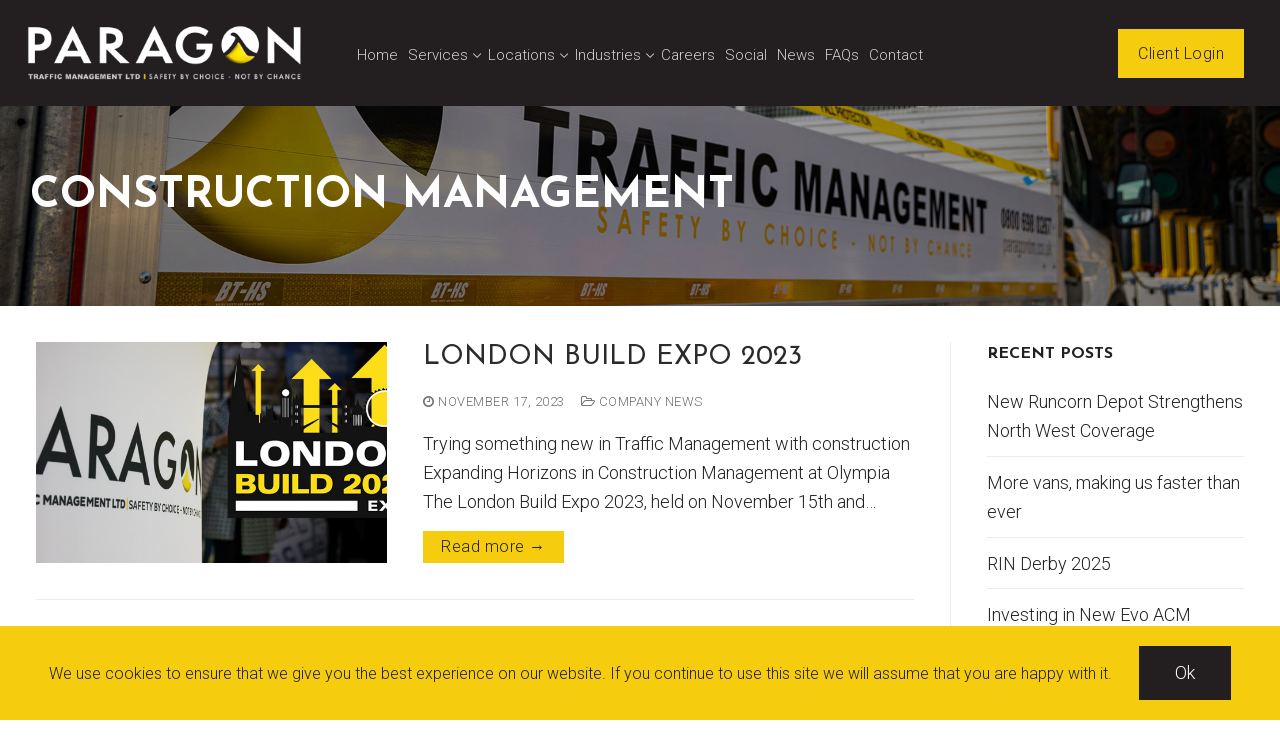

--- FILE ---
content_type: text/html; charset=UTF-8
request_url: https://www.paragontm.co.uk/tag/construction-management/
body_size: 15438
content:
<!doctype html>
<html lang="en-GB">
<head>
	<meta charset="UTF-8">
	<meta name="viewport" content="width=device-width, initial-scale=1, maximum-scale=10.0, user-scalable=yes">
	<link rel="profile" href="http://gmpg.org/xfn/11">
	<meta name='robots' content='index, follow, max-image-preview:large, max-snippet:-1, max-video-preview:-1' />
	<style>img:is([sizes="auto" i], [sizes^="auto," i]) { contain-intrinsic-size: 3000px 1500px }</style>
	
	<!-- This site is optimized with the Yoast SEO plugin v26.4 - https://yoast.com/wordpress/plugins/seo/ -->
	<title>Construction Management Archives - Paragon Traffic Management Ltd</title>
	<link rel="canonical" href="https://www.paragontm.co.uk/tag/construction-management/" />
	<meta property="og:locale" content="en_GB" />
	<meta property="og:type" content="article" />
	<meta property="og:title" content="Construction Management Archives - Paragon Traffic Management Ltd" />
	<meta property="og:url" content="https://www.paragontm.co.uk/tag/construction-management/" />
	<meta property="og:site_name" content="Paragon Traffic Management Ltd" />
	<meta name="twitter:card" content="summary_large_image" />
	<script type="application/ld+json" class="yoast-schema-graph">{"@context":"https://schema.org","@graph":[{"@type":"CollectionPage","@id":"https://www.paragontm.co.uk/tag/construction-management/","url":"https://www.paragontm.co.uk/tag/construction-management/","name":"Construction Management Archives - Paragon Traffic Management Ltd","isPartOf":{"@id":"https://www.paragontm.co.uk/#website"},"primaryImageOfPage":{"@id":"https://www.paragontm.co.uk/tag/construction-management/#primaryimage"},"image":{"@id":"https://www.paragontm.co.uk/tag/construction-management/#primaryimage"},"thumbnailUrl":"https://www.paragontm.co.uk/wp-content/uploads/2023/11/London-Build-Expo-2023-Banner-image.jpg","breadcrumb":{"@id":"https://www.paragontm.co.uk/tag/construction-management/#breadcrumb"},"inLanguage":"en-GB"},{"@type":"ImageObject","inLanguage":"en-GB","@id":"https://www.paragontm.co.uk/tag/construction-management/#primaryimage","url":"https://www.paragontm.co.uk/wp-content/uploads/2023/11/London-Build-Expo-2023-Banner-image.jpg","contentUrl":"https://www.paragontm.co.uk/wp-content/uploads/2023/11/London-Build-Expo-2023-Banner-image.jpg","width":768,"height":384,"caption":"Paragon Traffic Management at the London Build Expo"},{"@type":"BreadcrumbList","@id":"https://www.paragontm.co.uk/tag/construction-management/#breadcrumb","itemListElement":[{"@type":"ListItem","position":1,"name":"Home","item":"https://www.paragontm.co.uk/"},{"@type":"ListItem","position":2,"name":"Construction Management"}]},{"@type":"WebSite","@id":"https://www.paragontm.co.uk/#website","url":"https://www.paragontm.co.uk/","name":"Paragon Traffic Management Ltd","description":"Safety by choice - not by chance","publisher":{"@id":"https://www.paragontm.co.uk/#organization"},"potentialAction":[{"@type":"SearchAction","target":{"@type":"EntryPoint","urlTemplate":"https://www.paragontm.co.uk/?s={search_term_string}"},"query-input":{"@type":"PropertyValueSpecification","valueRequired":true,"valueName":"search_term_string"}}],"inLanguage":"en-GB"},{"@type":"Organization","@id":"https://www.paragontm.co.uk/#organization","name":"Paragon Traffic Management Ltd","url":"https://www.paragontm.co.uk/","logo":{"@type":"ImageObject","inLanguage":"en-GB","@id":"https://www.paragontm.co.uk/#/schema/logo/image/","url":"https://www.paragontm.co.uk/wp-content/uploads/2023/02/traffic-management-logo-copy.jpg","contentUrl":"https://www.paragontm.co.uk/wp-content/uploads/2023/02/traffic-management-logo-copy.jpg","width":750,"height":154,"caption":"Paragon Traffic Management Ltd"},"image":{"@id":"https://www.paragontm.co.uk/#/schema/logo/image/"},"sameAs":["https://www.facebook.com/Paragontrafficmanagementltd/","https://www.instagram.com/paragontrafficmanagement/","https://www.linkedin.com/company/paragon-traffic-management-limited"]}]}</script>
	<!-- / Yoast SEO plugin. -->


<link rel='dns-prefetch' href='//www.googletagmanager.com' />
<link rel='dns-prefetch' href='//fonts.googleapis.com' />
<link rel="alternate" type="application/rss+xml" title="Paragon Traffic Management Ltd &raquo; Feed" href="https://www.paragontm.co.uk/feed/" />
<link rel="alternate" type="application/rss+xml" title="Paragon Traffic Management Ltd &raquo; Comments Feed" href="https://www.paragontm.co.uk/comments/feed/" />
<link rel="alternate" type="application/rss+xml" title="Paragon Traffic Management Ltd &raquo; Construction Management Tag Feed" href="https://www.paragontm.co.uk/tag/construction-management/feed/" />
<script type="text/javascript">
/* <![CDATA[ */
window._wpemojiSettings = {"baseUrl":"https:\/\/s.w.org\/images\/core\/emoji\/16.0.1\/72x72\/","ext":".png","svgUrl":"https:\/\/s.w.org\/images\/core\/emoji\/16.0.1\/svg\/","svgExt":".svg","source":{"concatemoji":"https:\/\/www.paragontm.co.uk\/wp-includes\/js\/wp-emoji-release.min.js?ver=6.8.3"}};
/*! This file is auto-generated */
!function(s,n){var o,i,e;function c(e){try{var t={supportTests:e,timestamp:(new Date).valueOf()};sessionStorage.setItem(o,JSON.stringify(t))}catch(e){}}function p(e,t,n){e.clearRect(0,0,e.canvas.width,e.canvas.height),e.fillText(t,0,0);var t=new Uint32Array(e.getImageData(0,0,e.canvas.width,e.canvas.height).data),a=(e.clearRect(0,0,e.canvas.width,e.canvas.height),e.fillText(n,0,0),new Uint32Array(e.getImageData(0,0,e.canvas.width,e.canvas.height).data));return t.every(function(e,t){return e===a[t]})}function u(e,t){e.clearRect(0,0,e.canvas.width,e.canvas.height),e.fillText(t,0,0);for(var n=e.getImageData(16,16,1,1),a=0;a<n.data.length;a++)if(0!==n.data[a])return!1;return!0}function f(e,t,n,a){switch(t){case"flag":return n(e,"\ud83c\udff3\ufe0f\u200d\u26a7\ufe0f","\ud83c\udff3\ufe0f\u200b\u26a7\ufe0f")?!1:!n(e,"\ud83c\udde8\ud83c\uddf6","\ud83c\udde8\u200b\ud83c\uddf6")&&!n(e,"\ud83c\udff4\udb40\udc67\udb40\udc62\udb40\udc65\udb40\udc6e\udb40\udc67\udb40\udc7f","\ud83c\udff4\u200b\udb40\udc67\u200b\udb40\udc62\u200b\udb40\udc65\u200b\udb40\udc6e\u200b\udb40\udc67\u200b\udb40\udc7f");case"emoji":return!a(e,"\ud83e\udedf")}return!1}function g(e,t,n,a){var r="undefined"!=typeof WorkerGlobalScope&&self instanceof WorkerGlobalScope?new OffscreenCanvas(300,150):s.createElement("canvas"),o=r.getContext("2d",{willReadFrequently:!0}),i=(o.textBaseline="top",o.font="600 32px Arial",{});return e.forEach(function(e){i[e]=t(o,e,n,a)}),i}function t(e){var t=s.createElement("script");t.src=e,t.defer=!0,s.head.appendChild(t)}"undefined"!=typeof Promise&&(o="wpEmojiSettingsSupports",i=["flag","emoji"],n.supports={everything:!0,everythingExceptFlag:!0},e=new Promise(function(e){s.addEventListener("DOMContentLoaded",e,{once:!0})}),new Promise(function(t){var n=function(){try{var e=JSON.parse(sessionStorage.getItem(o));if("object"==typeof e&&"number"==typeof e.timestamp&&(new Date).valueOf()<e.timestamp+604800&&"object"==typeof e.supportTests)return e.supportTests}catch(e){}return null}();if(!n){if("undefined"!=typeof Worker&&"undefined"!=typeof OffscreenCanvas&&"undefined"!=typeof URL&&URL.createObjectURL&&"undefined"!=typeof Blob)try{var e="postMessage("+g.toString()+"("+[JSON.stringify(i),f.toString(),p.toString(),u.toString()].join(",")+"));",a=new Blob([e],{type:"text/javascript"}),r=new Worker(URL.createObjectURL(a),{name:"wpTestEmojiSupports"});return void(r.onmessage=function(e){c(n=e.data),r.terminate(),t(n)})}catch(e){}c(n=g(i,f,p,u))}t(n)}).then(function(e){for(var t in e)n.supports[t]=e[t],n.supports.everything=n.supports.everything&&n.supports[t],"flag"!==t&&(n.supports.everythingExceptFlag=n.supports.everythingExceptFlag&&n.supports[t]);n.supports.everythingExceptFlag=n.supports.everythingExceptFlag&&!n.supports.flag,n.DOMReady=!1,n.readyCallback=function(){n.DOMReady=!0}}).then(function(){return e}).then(function(){var e;n.supports.everything||(n.readyCallback(),(e=n.source||{}).concatemoji?t(e.concatemoji):e.wpemoji&&e.twemoji&&(t(e.twemoji),t(e.wpemoji)))}))}((window,document),window._wpemojiSettings);
/* ]]> */
</script>
<style id='wp-emoji-styles-inline-css' type='text/css'>

	img.wp-smiley, img.emoji {
		display: inline !important;
		border: none !important;
		box-shadow: none !important;
		height: 1em !important;
		width: 1em !important;
		margin: 0 0.07em !important;
		vertical-align: -0.1em !important;
		background: none !important;
		padding: 0 !important;
	}
</style>
<link rel="stylesheet" href="https://www.paragontm.co.uk/wp-content/cache/minify/a5ff7.css" media="all" />

<style id='classic-theme-styles-inline-css' type='text/css'>
/*! This file is auto-generated */
.wp-block-button__link{color:#fff;background-color:#32373c;border-radius:9999px;box-shadow:none;text-decoration:none;padding:calc(.667em + 2px) calc(1.333em + 2px);font-size:1.125em}.wp-block-file__button{background:#32373c;color:#fff;text-decoration:none}
</style>
<style id='global-styles-inline-css' type='text/css'>
:root{--wp--preset--aspect-ratio--square: 1;--wp--preset--aspect-ratio--4-3: 4/3;--wp--preset--aspect-ratio--3-4: 3/4;--wp--preset--aspect-ratio--3-2: 3/2;--wp--preset--aspect-ratio--2-3: 2/3;--wp--preset--aspect-ratio--16-9: 16/9;--wp--preset--aspect-ratio--9-16: 9/16;--wp--preset--color--black: #000000;--wp--preset--color--cyan-bluish-gray: #abb8c3;--wp--preset--color--white: #ffffff;--wp--preset--color--pale-pink: #f78da7;--wp--preset--color--vivid-red: #cf2e2e;--wp--preset--color--luminous-vivid-orange: #ff6900;--wp--preset--color--luminous-vivid-amber: #fcb900;--wp--preset--color--light-green-cyan: #7bdcb5;--wp--preset--color--vivid-green-cyan: #00d084;--wp--preset--color--pale-cyan-blue: #8ed1fc;--wp--preset--color--vivid-cyan-blue: #0693e3;--wp--preset--color--vivid-purple: #9b51e0;--wp--preset--color--skyprimary: #f6cd0e;--wp--preset--color--skysecondary: #cccccc;--wp--preset--color--skyaccent: #231f20;--wp--preset--gradient--vivid-cyan-blue-to-vivid-purple: linear-gradient(135deg,rgba(6,147,227,1) 0%,rgb(155,81,224) 100%);--wp--preset--gradient--light-green-cyan-to-vivid-green-cyan: linear-gradient(135deg,rgb(122,220,180) 0%,rgb(0,208,130) 100%);--wp--preset--gradient--luminous-vivid-amber-to-luminous-vivid-orange: linear-gradient(135deg,rgba(252,185,0,1) 0%,rgba(255,105,0,1) 100%);--wp--preset--gradient--luminous-vivid-orange-to-vivid-red: linear-gradient(135deg,rgba(255,105,0,1) 0%,rgb(207,46,46) 100%);--wp--preset--gradient--very-light-gray-to-cyan-bluish-gray: linear-gradient(135deg,rgb(238,238,238) 0%,rgb(169,184,195) 100%);--wp--preset--gradient--cool-to-warm-spectrum: linear-gradient(135deg,rgb(74,234,220) 0%,rgb(151,120,209) 20%,rgb(207,42,186) 40%,rgb(238,44,130) 60%,rgb(251,105,98) 80%,rgb(254,248,76) 100%);--wp--preset--gradient--blush-light-purple: linear-gradient(135deg,rgb(255,206,236) 0%,rgb(152,150,240) 100%);--wp--preset--gradient--blush-bordeaux: linear-gradient(135deg,rgb(254,205,165) 0%,rgb(254,45,45) 50%,rgb(107,0,62) 100%);--wp--preset--gradient--luminous-dusk: linear-gradient(135deg,rgb(255,203,112) 0%,rgb(199,81,192) 50%,rgb(65,88,208) 100%);--wp--preset--gradient--pale-ocean: linear-gradient(135deg,rgb(255,245,203) 0%,rgb(182,227,212) 50%,rgb(51,167,181) 100%);--wp--preset--gradient--electric-grass: linear-gradient(135deg,rgb(202,248,128) 0%,rgb(113,206,126) 100%);--wp--preset--gradient--midnight: linear-gradient(135deg,rgb(2,3,129) 0%,rgb(40,116,252) 100%);--wp--preset--font-size--small: 13px;--wp--preset--font-size--medium: 20px;--wp--preset--font-size--large: 36px;--wp--preset--font-size--x-large: 42px;--wp--preset--spacing--20: 0.44rem;--wp--preset--spacing--30: 0.67rem;--wp--preset--spacing--40: 1rem;--wp--preset--spacing--50: 1.5rem;--wp--preset--spacing--60: 2.25rem;--wp--preset--spacing--70: 3.38rem;--wp--preset--spacing--80: 5.06rem;--wp--preset--shadow--natural: 6px 6px 9px rgba(0, 0, 0, 0.2);--wp--preset--shadow--deep: 12px 12px 50px rgba(0, 0, 0, 0.4);--wp--preset--shadow--sharp: 6px 6px 0px rgba(0, 0, 0, 0.2);--wp--preset--shadow--outlined: 6px 6px 0px -3px rgba(255, 255, 255, 1), 6px 6px rgba(0, 0, 0, 1);--wp--preset--shadow--crisp: 6px 6px 0px rgba(0, 0, 0, 1);}:where(.is-layout-flex){gap: 0.5em;}:where(.is-layout-grid){gap: 0.5em;}body .is-layout-flex{display: flex;}.is-layout-flex{flex-wrap: wrap;align-items: center;}.is-layout-flex > :is(*, div){margin: 0;}body .is-layout-grid{display: grid;}.is-layout-grid > :is(*, div){margin: 0;}:where(.wp-block-columns.is-layout-flex){gap: 2em;}:where(.wp-block-columns.is-layout-grid){gap: 2em;}:where(.wp-block-post-template.is-layout-flex){gap: 1.25em;}:where(.wp-block-post-template.is-layout-grid){gap: 1.25em;}.has-black-color{color: var(--wp--preset--color--black) !important;}.has-cyan-bluish-gray-color{color: var(--wp--preset--color--cyan-bluish-gray) !important;}.has-white-color{color: var(--wp--preset--color--white) !important;}.has-pale-pink-color{color: var(--wp--preset--color--pale-pink) !important;}.has-vivid-red-color{color: var(--wp--preset--color--vivid-red) !important;}.has-luminous-vivid-orange-color{color: var(--wp--preset--color--luminous-vivid-orange) !important;}.has-luminous-vivid-amber-color{color: var(--wp--preset--color--luminous-vivid-amber) !important;}.has-light-green-cyan-color{color: var(--wp--preset--color--light-green-cyan) !important;}.has-vivid-green-cyan-color{color: var(--wp--preset--color--vivid-green-cyan) !important;}.has-pale-cyan-blue-color{color: var(--wp--preset--color--pale-cyan-blue) !important;}.has-vivid-cyan-blue-color{color: var(--wp--preset--color--vivid-cyan-blue) !important;}.has-vivid-purple-color{color: var(--wp--preset--color--vivid-purple) !important;}.has-black-background-color{background-color: var(--wp--preset--color--black) !important;}.has-cyan-bluish-gray-background-color{background-color: var(--wp--preset--color--cyan-bluish-gray) !important;}.has-white-background-color{background-color: var(--wp--preset--color--white) !important;}.has-pale-pink-background-color{background-color: var(--wp--preset--color--pale-pink) !important;}.has-vivid-red-background-color{background-color: var(--wp--preset--color--vivid-red) !important;}.has-luminous-vivid-orange-background-color{background-color: var(--wp--preset--color--luminous-vivid-orange) !important;}.has-luminous-vivid-amber-background-color{background-color: var(--wp--preset--color--luminous-vivid-amber) !important;}.has-light-green-cyan-background-color{background-color: var(--wp--preset--color--light-green-cyan) !important;}.has-vivid-green-cyan-background-color{background-color: var(--wp--preset--color--vivid-green-cyan) !important;}.has-pale-cyan-blue-background-color{background-color: var(--wp--preset--color--pale-cyan-blue) !important;}.has-vivid-cyan-blue-background-color{background-color: var(--wp--preset--color--vivid-cyan-blue) !important;}.has-vivid-purple-background-color{background-color: var(--wp--preset--color--vivid-purple) !important;}.has-black-border-color{border-color: var(--wp--preset--color--black) !important;}.has-cyan-bluish-gray-border-color{border-color: var(--wp--preset--color--cyan-bluish-gray) !important;}.has-white-border-color{border-color: var(--wp--preset--color--white) !important;}.has-pale-pink-border-color{border-color: var(--wp--preset--color--pale-pink) !important;}.has-vivid-red-border-color{border-color: var(--wp--preset--color--vivid-red) !important;}.has-luminous-vivid-orange-border-color{border-color: var(--wp--preset--color--luminous-vivid-orange) !important;}.has-luminous-vivid-amber-border-color{border-color: var(--wp--preset--color--luminous-vivid-amber) !important;}.has-light-green-cyan-border-color{border-color: var(--wp--preset--color--light-green-cyan) !important;}.has-vivid-green-cyan-border-color{border-color: var(--wp--preset--color--vivid-green-cyan) !important;}.has-pale-cyan-blue-border-color{border-color: var(--wp--preset--color--pale-cyan-blue) !important;}.has-vivid-cyan-blue-border-color{border-color: var(--wp--preset--color--vivid-cyan-blue) !important;}.has-vivid-purple-border-color{border-color: var(--wp--preset--color--vivid-purple) !important;}.has-vivid-cyan-blue-to-vivid-purple-gradient-background{background: var(--wp--preset--gradient--vivid-cyan-blue-to-vivid-purple) !important;}.has-light-green-cyan-to-vivid-green-cyan-gradient-background{background: var(--wp--preset--gradient--light-green-cyan-to-vivid-green-cyan) !important;}.has-luminous-vivid-amber-to-luminous-vivid-orange-gradient-background{background: var(--wp--preset--gradient--luminous-vivid-amber-to-luminous-vivid-orange) !important;}.has-luminous-vivid-orange-to-vivid-red-gradient-background{background: var(--wp--preset--gradient--luminous-vivid-orange-to-vivid-red) !important;}.has-very-light-gray-to-cyan-bluish-gray-gradient-background{background: var(--wp--preset--gradient--very-light-gray-to-cyan-bluish-gray) !important;}.has-cool-to-warm-spectrum-gradient-background{background: var(--wp--preset--gradient--cool-to-warm-spectrum) !important;}.has-blush-light-purple-gradient-background{background: var(--wp--preset--gradient--blush-light-purple) !important;}.has-blush-bordeaux-gradient-background{background: var(--wp--preset--gradient--blush-bordeaux) !important;}.has-luminous-dusk-gradient-background{background: var(--wp--preset--gradient--luminous-dusk) !important;}.has-pale-ocean-gradient-background{background: var(--wp--preset--gradient--pale-ocean) !important;}.has-electric-grass-gradient-background{background: var(--wp--preset--gradient--electric-grass) !important;}.has-midnight-gradient-background{background: var(--wp--preset--gradient--midnight) !important;}.has-small-font-size{font-size: var(--wp--preset--font-size--small) !important;}.has-medium-font-size{font-size: var(--wp--preset--font-size--medium) !important;}.has-large-font-size{font-size: var(--wp--preset--font-size--large) !important;}.has-x-large-font-size{font-size: var(--wp--preset--font-size--x-large) !important;}
:where(.wp-block-post-template.is-layout-flex){gap: 1.25em;}:where(.wp-block-post-template.is-layout-grid){gap: 1.25em;}
:where(.wp-block-columns.is-layout-flex){gap: 2em;}:where(.wp-block-columns.is-layout-grid){gap: 2em;}
:root :where(.wp-block-pullquote){font-size: 1.5em;line-height: 1.6;}
</style>
<link rel="stylesheet" href="https://www.paragontm.co.uk/wp-content/cache/minify/cbe6f.css" media="all" />





<link rel='stylesheet' id='customify-google-font-css' href='//fonts.googleapis.com/css?family=Roboto%3A100%2C100i%2C300%2C300i%2C400%2C400i%2C500%2C500i%2C700%2C700i%2C900%2C900i%7CJosefin+Sans%3A100%2C100i%2C300%2C300i%2C400%2C400i%2C600%2C600i%2C700%2C700i&#038;display=swap&#038;ver=1.0.0' type='text/css' media='all' />
<link rel="stylesheet" href="https://www.paragontm.co.uk/wp-content/cache/minify/2c690.css" media="all" />

<style id='customify-style-inline-css' type='text/css'>
#masthead.sticky-active .site-header-inner {box-shadow: 0px 5px 10px 0px rgba(50,50,50,0.06) ;;}.customify-has-cookie-bar .customify_cookie_notice, .customify-has-cookie-bar .customify_cookie_notice.customify-cn-box  {color: #231f20; text-decoration-color: #231f20;background-color: #f6cd0e;} #customify_cookie_notice .notice-content {font-size: 16px;}.customify_cookie_notice .customify-set-cookie.button, .customify_cookie_notice.customify-cn-box .customify-set-cookie.button  {color: #ffffff; text-decoration-color: #ffffff;background-color: #231f20;} .header--row.header-main.header--transparent .customify-container, .header--row.header-main.header--transparent.layout-full-contained, .header--row.header-main.header--transparent.layout-fullwidth  {background-color: #231f20;border-style: none;} .customify-container, .layout-contained, .site-framed .site, .site-boxed .site { max-width: 1400px; } .main-layout-content .entry-content > .alignwide { width: calc( 1400px - 4em ); max-width: 100vw;  }#blog-posts .entry-readmore a {font-family: "Roboto";font-weight: 300;text-transform: none;font-size: 16px;letter-spacing: 0.5px;}#blog-posts .entry-readmore a  {color: #231f20; text-decoration-color: #231f20;background-color: #f6cd0e;border-top-left-radius: 0px;border-top-right-radius: 0px;border-bottom-right-radius: 0px;border-bottom-left-radius: 0px;} #blog-posts .entry-readmore a:hover  {color: #ffffff; text-decoration-color: #ffffff;background-color: #f9cd05;border-color: #f9cd05;} .header-top .header--row-inner,body:not(.fl-builder-edit) .button,body:not(.fl-builder-edit) button:not(.menu-mobile-toggle, .components-button, .customize-partial-edit-shortcut-button),body:not(.fl-builder-edit) input[type="button"]:not(.ed_button),button.button,input[type="button"]:not(.ed_button, .components-button, .customize-partial-edit-shortcut-button),input[type="reset"]:not(.components-button, .customize-partial-edit-shortcut-button),input[type="submit"]:not(.components-button, .customize-partial-edit-shortcut-button),.pagination .nav-links > *:hover,.pagination .nav-links span,.nav-menu-desktop.style-full-height .primary-menu-ul > li.current-menu-item > a,.nav-menu-desktop.style-full-height .primary-menu-ul > li.current-menu-ancestor > a,.nav-menu-desktop.style-full-height .primary-menu-ul > li > a:hover,.posts-layout .readmore-button:hover{    background-color: #f6cd0e;}.posts-layout .readmore-button {color: #f6cd0e;}.pagination .nav-links > *:hover,.pagination .nav-links span,.entry-single .tags-links a:hover,.entry-single .cat-links a:hover,.posts-layout .readmore-button,.posts-layout .readmore-button:hover{    border-color: #f6cd0e;}body{    color: #231f20;}abbr, acronym {    border-bottom-color: #231f20;}a                {                    color: #231f20;}a:hover,a:focus,.link-meta:hover, .link-meta a:hover{    color: #f6cd0e;}body {font-family: "Roboto";font-weight: 300;font-size: 18px;}h1, h2, h3, h4, h5, h6, .h1, .h2, .h3, .h4, .h5, .h6 {font-family: "Josefin Sans";font-weight: 700;text-transform: uppercase;}.site-content .widget-title {font-family: "Josefin Sans";font-weight: 700;text-transform: uppercase;}.entry-content h1, .wp-block h1, .entry-single .entry-title {letter-spacing: 5px;}.entry-content h2, .wp-block h2 {font-size: 36px;letter-spacing: 2.5px;}.entry-content h3, .wp-block h3 {letter-spacing: 1.5px;}#page-cover {background-image: url("https://www.paragontm.co.uk/wp-content/uploads/2022/06/19.jpg");}#page-cover {-webkit-background-size: cover; -moz-background-size: cover; -o-background-size: cover; background-size: cover;}#page-cover {background-repeat: repeat;}#page-titlebar .titlebar-title {font-size: 38px;}#page-titlebar  {background-color: #ffffff;border-style: none;box-shadow: 0px 0px 0px 0px #ffffff ;;} .header--row:not(.header--transparent).header-main .header--row-inner  {background-color: #231f20;border-style: none;box-shadow: 0px 0px 0px 0px rgba(255,255,255,0) ;;} .sub-menu .li-duplicator {display:none !important;}.header--row:not(.header--transparent) .menu-mobile-toggle {color: #ffffff;}.header--row:not(.header--transparent) .menu-mobile-toggle:hover {color: #f6cd0e;}.header-search_icon-item .header-search-modal  {border-style: solid;} .header-search_icon-item .search-field  {border-style: solid;} .dark-mode .header-search_box-item .search-form-fields, .header-search_box-item .search-form-fields  {border-style: solid;} .builder-item--primary-menu .nav-menu-desktop .primary-menu-ul > li > a  {color: #ffffff; text-decoration-color: #ffffff;} .header--row:not(.header--transparent) .builder-item--primary-menu .nav-menu-desktop .primary-menu-ul > li > a:hover, .header--row:not(.header--transparent) .builder-item--primary-menu .nav-menu-desktop .primary-menu-ul > li.current-menu-item > a, .header--row:not(.header--transparent) .builder-item--primary-menu .nav-menu-desktop .primary-menu-ul > li.current-menu-ancestor > a, .header--row:not(.header--transparent) .builder-item--primary-menu .nav-menu-desktop .primary-menu-ul > li.current-menu-parent > a  {color: #f6cd0e; text-decoration-color: #f6cd0e;} .builder-item--primary-menu .nav-menu-desktop .primary-menu-ul > li > a,.builder-item-sidebar .primary-menu-sidebar .primary-menu-ul > li > a {font-weight: 300;text-transform: capitalize;font-size: 17px;}.builder-item--primary-menu .nav-menu-desktop .primary-menu-ul .sub-menu, .builder-item-sidebar .sub-menu  {border-top-left-radius: 0px;border-top-right-radius: 0px;border-bottom-right-radius: 0px;border-bottom-left-radius: 0px;} .builder-item--primary-menu .nav-menu-desktop .primary-menu-ul .sub-menu li a, .builder-item-sidebar .sub-menu li a  {color: #231f20; text-decoration-color: #231f20;border-style: solid;border-top-width: 0px;border-right-width: 0px;border-bottom-width: 1px;border-left-width: 0px;border-color: #eeeeee;} .builder-item--primary-menu .nav-menu-desktop .primary-menu-ul .sub-menu li a:hover, .builder-item--primary-menu .nav-menu-desktop .primary-menu-ul .sub-menu li a:focus, .builder-item-sidebar .sub-menu li a:hover, .builder-item-sidebar .sub-menu li a:focus  {color: #231f20; text-decoration-color: #231f20;background-color: #f6cd0e;} a.item--button {font-weight: 300;text-transform: capitalize;font-size: 16px;}a.item--button  {color: #231f20; text-decoration-color: #231f20;background-color: #f6cd0e;border-top-left-radius: 0px;border-top-right-radius: 0px;border-bottom-right-radius: 0px;border-bottom-left-radius: 0px;} #cb-row--footer-main .footer--row-inner {background-color: #231f20}.footer--row-inner.footer-main-inner .widget-title {font-family: "Josefin Sans";font-weight: 700;text-transform: uppercase;font-size: 28px;}#cb-row--footer-bottom .footer--row-inner {background-color: rgba(12,12,12,0.95)}#cb-row--footer-bottom .footer--row-inner {font-size: 14px;}.builder-item--footer_copyright, .builder-item--footer_copyright p {font-size: 14px;}body  {background-color: #FFFFFF;} .site-content .content-area  {background-color: #FFFFFF;} /* CSS for desktop */.customify-has-cookie-bar .customify_cookie_notice, .customify-has-cookie-bar .customify_cookie_notice.customify-cn-box  {padding-top: 20px;padding-right: 0px;padding-bottom: 20px;padding-left: 0px;} #sidebar-secondary, #sidebar-primary, #main {padding-top: 0px;padding-bottom: 0px;}#page-cover .page-cover-inner {min-height: 200px;}#page-titlebar  {padding-top: 32px;padding-right: 0px;padding-bottom: 16px;padding-left: 0px;} .header--row.header-top .customify-grid, .header--row.header-top .style-full-height .primary-menu-ul > li > a {min-height: 33px;}.header--row.header-main .customify-grid, .header--row.header-main .style-full-height .primary-menu-ul > li > a {min-height: 90px;}.header--row.header-bottom .customify-grid, .header--row.header-bottom .style-full-height .primary-menu-ul > li > a {min-height: 55px;}.site-header .site-branding img { max-width: 275px; } .site-header .cb-row--mobile .site-branding img { width: 275px; }.header--row .builder-item--logo, .builder-item.builder-item--group .item--inner.builder-item--logo {margin-top: 25px;margin-right: 0px;margin-bottom: 25px;margin-left: 0px;}.header--row .builder-first--nav-icon {text-align: right;}.header-search_icon-item .search-submit {margin-left: -40px;}.header-search_box-item .search-submit{margin-left: -40px;} .header-search_box-item .woo_bootster_search .search-submit{margin-left: -40px;} .header-search_box-item .header-search-form button.search-submit{margin-left:-40px;}.builder-item--primary-menu .nav-menu-desktop .primary-menu-ul > li > a  {padding-top: 25px;padding-right: 20px;padding-bottom: 25px;padding-left: 20px;} .builder-item--primary-menu .nav-menu-desktop .primary-menu-ul .sub-menu {width: 350px;}.builder-item--primary-menu .nav-menu-desktop .primary-menu-ul .sub-menu, .builder-item-sidebar .sub-menu  {margin-left: 20px;} .builder-item--primary-menu .nav-menu-desktop .primary-menu-ul .sub-menu li a, .builder-item-sidebar .sub-menu li a  {padding-top: 13px;padding-right: 20px;padding-bottom: 13px;padding-left: 20px;} .header--row .builder-first--primary-menu {text-align: right;}a.item--button  {padding-top: 12px;padding-right: 20px;padding-bottom: 12px;padding-left: 20px;} .footer--row .builder-item--footer-1, .builder-item.builder-item--group .item--inner.builder-item--footer-1 {margin-top: 0px;margin-right: 0px;margin-bottom: 0px;margin-left: 0px;}.footer--row .builder-item--footer-2, .builder-item.builder-item--group .item--inner.builder-item--footer-2 {margin-top: -64px;margin-right: -48px;margin-bottom: -64px;margin-left: -10px;}.site-footer .builder-first--html {text-align: right;}/* CSS for tablet */@media screen and (max-width: 1024px) { #page-cover .page-cover-inner {min-height: 250px;}.header--row .builder-first--nav-icon {text-align: right;}.header-search_icon-item .search-submit {margin-left: -40px;}.header-search_box-item .search-submit{margin-left: -40px;} .header-search_box-item .woo_bootster_search .search-submit{margin-left: -40px;} .header-search_box-item .header-search-form button.search-submit{margin-left:-40px;} }/* CSS for mobile */@media screen and (max-width: 568px) { #page-cover .page-cover-inner {min-height: 200px;}.header--row.header-top .customify-grid, .header--row.header-top .style-full-height .primary-menu-ul > li > a {min-height: 33px;}.site-header .site-branding img { max-width: 209px; } .site-header .cb-row--mobile .site-branding img { width: 209px; }.header--row .builder-first--nav-icon {text-align: right;}.header-search_icon-item .search-submit {margin-left: -40px;}.header-search_box-item .search-submit{margin-left: -40px;} .header-search_box-item .woo_bootster_search .search-submit{margin-left: -40px;} .header-search_box-item .header-search-form button.search-submit{margin-left:-40px;}.site-footer .builder-first--html {text-align: center;} }
</style>
<link rel="stylesheet" href="https://www.paragontm.co.uk/wp-content/cache/minify/b3d13.css" media="all" />

<script  src="https://www.paragontm.co.uk/wp-content/cache/minify/c2947.js"></script>





<!-- Google tag (gtag.js) snippet added by Site Kit -->
<!-- Google Analytics snippet added by Site Kit -->
<script type="text/javascript" src="https://www.googletagmanager.com/gtag/js?id=G-C8V9GM09GC" id="google_gtagjs-js" async></script>
<script type="text/javascript" id="google_gtagjs-js-after">
/* <![CDATA[ */
window.dataLayer = window.dataLayer || [];function gtag(){dataLayer.push(arguments);}
gtag("set","linker",{"domains":["www.paragontm.co.uk"]});
gtag("js", new Date());
gtag("set", "developer_id.dZTNiMT", true);
gtag("config", "G-C8V9GM09GC");
/* ]]> */
</script>
<link rel="https://api.w.org/" href="https://www.paragontm.co.uk/wp-json/" /><link rel="alternate" title="JSON" type="application/json" href="https://www.paragontm.co.uk/wp-json/wp/v2/tags/222" /><link rel="EditURI" type="application/rsd+xml" title="RSD" href="https://www.paragontm.co.uk/xmlrpc.php?rsd" />
<meta name="generator" content="WordPress 6.8.3" />
<meta name="cdp-version" content="1.5.0" /><meta name="generator" content="Site Kit by Google 1.167.0" />		<script type="text/javascript">
				(function(c,l,a,r,i,t,y){
					c[a]=c[a]||function(){(c[a].q=c[a].q||[]).push(arguments)};t=l.createElement(r);t.async=1;
					t.src="https://www.clarity.ms/tag/"+i+"?ref=wordpress";y=l.getElementsByTagName(r)[0];y.parentNode.insertBefore(t,y);
				})(window, document, "clarity", "script", "ggnqkr19da");
		</script>
		<link rel="icon" href="https://www.paragontm.co.uk/wp-content/uploads/2022/06/icon-150x150.png" sizes="32x32" />
<link rel="icon" href="https://www.paragontm.co.uk/wp-content/uploads/2022/06/icon-300x300.png" sizes="192x192" />
<link rel="apple-touch-icon" href="https://www.paragontm.co.uk/wp-content/uploads/2022/06/icon-300x300.png" />
<meta name="msapplication-TileImage" content="https://www.paragontm.co.uk/wp-content/uploads/2022/06/icon-300x300.png" />
</head>

<body class="archive tag tag-construction-management tag-222 wp-custom-logo wp-theme-customify wp-child-theme-paragontm hfeed content-sidebar main-layout-content-sidebar sidebar_vertical_border site-full-width menu_sidebar_slide_left is-header-transparent no-cookie-bar">
<div id="page" class="site box-shadow">
	<a class="skip-link screen-reader-text" href="#site-content">Skip to content</a>
	<a class="close is-size-medium  close-panel close-sidebar-panel" href="#">
        <span class="hamburger hamburger--squeeze is-active">
            <span class="hamburger-box">
              <span class="hamburger-inner"><span class="screen-reader-text">Menu</span></span>
            </span>
        </span>
        <span class="screen-reader-text">Close</span>
        </a><header id="masthead" class="site-header header-v2"><div id="masthead-inner" class="site-header-inner">							<div  class="header-main header--row layout-fullwidth header--transparent header--sticky"  id="cb-row--header-main"  data-row-id="main"  data-show-on="desktop mobile">
								<div class="header--row-inner header-main-inner light-mode">
									<div class="customify-container">
										<div class="customify-grid  cb-row--desktop hide-on-mobile hide-on-tablet customify-grid-middle"><div class="row-v2 row-v2-main full-cols"><div class="col-v2 col-v2-left"><div class="item--inner builder-item--logo" data-section="title_tagline" data-item-id="logo" >		<div class="site-branding logo-top no-tran-logo no-sticky-logo">
						<a href="https://www.paragontm.co.uk/" class="logo-link" rel="home" itemprop="url">
				<img class="site-img-logo" src="https://www.paragontm.co.uk/wp-content/uploads/2022/06/logo-white.png" alt="Paragon Traffic Management Ltd">
							</a>
					</div><!-- .site-branding -->
		</div></div><div class="col-v2 col-v2-center"><div class="item--inner builder-item--primary-menu has_menu" data-section="header_menu_primary" data-item-id="primary-menu" ><nav  id="site-navigation-main-desktop" class="site-navigation primary-menu primary-menu-main nav-menu-desktop primary-menu-desktop style-plain"><ul id="menu-main-menu" class="primary-menu-ul menu nav-menu"><li id="menu-item--main-desktop-22" class="menu-item menu-item-type-post_type menu-item-object-page menu-item-home menu-item-22"><a href="https://www.paragontm.co.uk/"><span class="link-before">Home</span></a></li>
<li id="menu-item--main-desktop-690" class="menu-item menu-item-type-post_type menu-item-object-page menu-item-has-children menu-item-690"><a href="https://www.paragontm.co.uk/services/"><span class="link-before">Services<span class="nav-icon-angle">&nbsp;</span></span></a>
<ul class="sub-menu sub-lv-0">
	<li id="menu-item--main-desktop-549" class="menu-item menu-item-type-post_type menu-item-object-page menu-item-549"><a href="https://www.paragontm.co.uk/services/temporary-traffic-pedestrian-management/"><span class="link-before">Temporary Traffic and Pedestrian Control</span></a></li>
	<li id="menu-item--main-desktop-618" class="menu-item menu-item-type-post_type menu-item-object-page menu-item-618"><a href="https://www.paragontm.co.uk/services/barriers/"><span class="link-before">Roadside Barriers</span></a></li>
	<li id="menu-item--main-desktop-555" class="menu-item menu-item-type-post_type menu-item-object-page menu-item-555"><a href="https://www.paragontm.co.uk/services/emergency-works/"><span class="link-before">Emergency Works</span></a></li>
	<li id="menu-item--main-desktop-4641" class="menu-item menu-item-type-post_type menu-item-object-page menu-item-4641"><a href="https://www.paragontm.co.uk/permits-licensing/"><span class="link-before">Permits &#038; Licensing</span></a></li>
	<li id="menu-item--main-desktop-5079" class="menu-item menu-item-type-post_type menu-item-object-page menu-item-5079"><a href="https://www.paragontm.co.uk/services/traffic-management-cad-drawings/"><span class="link-before">AutoCAD Traffic Management Plans</span></a></li>
	<li id="menu-item--main-desktop-578" class="menu-item menu-item-type-post_type menu-item-object-page menu-item-578"><a href="https://www.paragontm.co.uk/services/pedestrian-traffic-lights/"><span class="link-before">Pedestrian Light Systems</span></a></li>
	<li id="menu-item--main-desktop-585" class="menu-item menu-item-type-post_type menu-item-object-page menu-item-585"><a href="https://www.paragontm.co.uk/services/utc-systems/"><span class="link-before">UTC Systems</span></a></li>
	<li id="menu-item--main-desktop-592" class="menu-item menu-item-type-post_type menu-item-object-page menu-item-592"><a href="https://www.paragontm.co.uk/services/lights/"><span class="link-before">Tower Lights</span></a></li>
	<li id="menu-item--main-desktop-5078" class="menu-item menu-item-type-post_type menu-item-object-page menu-item-5078"><a href="https://www.paragontm.co.uk/services/traffic-management-site-consultation/"><span class="link-before">Site Consultations</span></a></li>
	<li id="menu-item--main-desktop-612" class="menu-item menu-item-type-post_type menu-item-object-page menu-item-612"><a href="https://www.paragontm.co.uk/services/matting/"><span class="link-before">Track Matting</span></a></li>
	<li id="menu-item--main-desktop-2833" class="menu-item menu-item-type-post_type menu-item-object-page menu-item-2833"><a href="https://www.paragontm.co.uk/high-speed/"><span class="link-before">High-Speed</span></a></li>
</ul>
</li>
<li id="menu-item--main-desktop-685" class="menu-item menu-item-type-post_type menu-item-object-page menu-item-has-children menu-item-685"><a href="https://www.paragontm.co.uk/locations/"><span class="link-before">Locations<span class="nav-icon-angle">&nbsp;</span></span></a>
<ul class="sub-menu sub-lv-0">
	<li id="menu-item--main-desktop-1804" class="menu-item menu-item-type-post_type menu-item-object-location menu-item-1804"><a href="https://www.paragontm.co.uk/locations/london-traffic-management-services/"><span class="link-before">London</span></a></li>
	<li id="menu-item--main-desktop-1812" class="menu-item menu-item-type-post_type menu-item-object-location menu-item-1812"><a href="https://www.paragontm.co.uk/locations/east-of-england-traffic-management-services/"><span class="link-before">East of England</span></a></li>
	<li id="menu-item--main-desktop-1811" class="menu-item menu-item-type-post_type menu-item-object-location menu-item-1811"><a href="https://www.paragontm.co.uk/locations/east-midlands-traffic-management-services/"><span class="link-before">East Midlands</span></a></li>
	<li id="menu-item--main-desktop-1810" class="menu-item menu-item-type-post_type menu-item-object-location menu-item-1810"><a href="https://www.paragontm.co.uk/locations/north-east-traffic-management-services/"><span class="link-before">North East</span></a></li>
	<li id="menu-item--main-desktop-1809" class="menu-item menu-item-type-post_type menu-item-object-location menu-item-1809"><a href="https://www.paragontm.co.uk/locations/north-west-traffic-management-services/"><span class="link-before">North West</span></a></li>
	<li id="menu-item--main-desktop-2120" class="menu-item menu-item-type-post_type menu-item-object-location menu-item-2120"><a href="https://www.paragontm.co.uk/locations/scotland-traffic-management-services/"><span class="link-before">Scotland</span></a></li>
	<li id="menu-item--main-desktop-1808" class="menu-item menu-item-type-post_type menu-item-object-location menu-item-1808"><a href="https://www.paragontm.co.uk/locations/south-east-traffic-management-services/"><span class="link-before">South East</span></a></li>
	<li id="menu-item--main-desktop-1807" class="menu-item menu-item-type-post_type menu-item-object-location menu-item-1807"><a href="https://www.paragontm.co.uk/locations/south-west-traffic-management-services/"><span class="link-before">South West</span></a></li>
	<li id="menu-item--main-desktop-1806" class="menu-item menu-item-type-post_type menu-item-object-location menu-item-1806"><a href="https://www.paragontm.co.uk/locations/west-midlands-traffic-management-services/"><span class="link-before">West Midlands</span></a></li>
	<li id="menu-item--main-desktop-1805" class="menu-item menu-item-type-post_type menu-item-object-location menu-item-1805"><a href="https://www.paragontm.co.uk/locations/yorkshire-and-humber-traffic-management-services/"><span class="link-before">Yorkshire and Humber</span></a></li>
</ul>
</li>
<li id="menu-item--main-desktop-4392" class="menu-item menu-item-type-post_type menu-item-object-page menu-item-has-children menu-item-4392"><a href="https://www.paragontm.co.uk/industries/"><span class="link-before">Industries<span class="nav-icon-angle">&nbsp;</span></span></a>
<ul class="sub-menu sub-lv-0">
	<li id="menu-item--main-desktop-5618" class="menu-item menu-item-type-post_type menu-item-object-page menu-item-5618"><a href="https://www.paragontm.co.uk/rail-infrastructure/"><span class="link-before">Rail &#038; Infrastructure</span></a></li>
	<li id="menu-item--main-desktop-4944" class="menu-item menu-item-type-post_type menu-item-object-page menu-item-4944"><a href="https://www.paragontm.co.uk/tv-film/"><span class="link-before">TV &#038; Film</span></a></li>
	<li id="menu-item--main-desktop-4399" class="menu-item menu-item-type-post_type menu-item-object-page menu-item-4399"><a href="https://www.paragontm.co.uk/access/"><span class="link-before">Cranes &#038; Access</span></a></li>
	<li id="menu-item--main-desktop-4398" class="menu-item menu-item-type-post_type menu-item-object-page menu-item-4398"><a href="https://www.paragontm.co.uk/fibre-works/"><span class="link-before">Fibre</span></a></li>
	<li id="menu-item--main-desktop-4397" class="menu-item menu-item-type-post_type menu-item-object-page menu-item-4397"><a href="https://www.paragontm.co.uk/construction/"><span class="link-before">Construction</span></a></li>
	<li id="menu-item--main-desktop-4396" class="menu-item menu-item-type-post_type menu-item-object-page menu-item-4396"><a href="https://www.paragontm.co.uk/highways-traffic-management/"><span class="link-before">Highways</span></a></li>
	<li id="menu-item--main-desktop-4395" class="menu-item menu-item-type-post_type menu-item-object-page menu-item-4395"><a href="https://www.paragontm.co.uk/telecoms/"><span class="link-before">Telecoms</span></a></li>
	<li id="menu-item--main-desktop-4439" class="menu-item menu-item-type-post_type menu-item-object-page menu-item-4439"><a href="https://www.paragontm.co.uk/resurfacing-aggregate/"><span class="link-before">Resurfacing &#038; Aggregate</span></a></li>
	<li id="menu-item--main-desktop-4438" class="menu-item menu-item-type-post_type menu-item-object-page menu-item-4438"><a href="https://www.paragontm.co.uk/forestry-landscaping/"><span class="link-before">Forestry &#038; Landscaping</span></a></li>
	<li id="menu-item--main-desktop-4969" class="menu-item menu-item-type-post_type menu-item-object-page menu-item-4969"><a href="https://www.paragontm.co.uk/event-traffic-management/"><span class="link-before">Events &#038; Festivals</span></a></li>
	<li id="menu-item--main-desktop-4393" class="menu-item menu-item-type-post_type menu-item-object-page menu-item-4393"><a href="https://www.paragontm.co.uk/utilities/"><span class="link-before">Utilities</span></a></li>
</ul>
</li>
<li id="menu-item--main-desktop-621" class="menu-item menu-item-type-post_type menu-item-object-page menu-item-621"><a href="https://www.paragontm.co.uk/careers/"><span class="link-before">Careers</span></a></li>
<li id="menu-item--main-desktop-2683" class="menu-item menu-item-type-post_type menu-item-object-page menu-item-2683"><a href="https://www.paragontm.co.uk/social/"><span class="link-before">Social</span></a></li>
<li id="menu-item--main-desktop-2684" class="menu-item menu-item-type-post_type menu-item-object-page current_page_parent menu-item-2684"><a href="https://www.paragontm.co.uk/traffic-management-news-information/"><span class="link-before">News</span></a></li>
<li id="menu-item--main-desktop-682" class="menu-item menu-item-type-post_type menu-item-object-page menu-item-682"><a href="https://www.paragontm.co.uk/faqs/"><span class="link-before">FAQs</span></a></li>
<li id="menu-item--main-desktop-1133" class="menu-item menu-item-type-post_type menu-item-object-page menu-item-1133"><a href="https://www.paragontm.co.uk/contact-2/"><span class="link-before">Contact</span></a></li>
</ul></nav></div></div><div class="col-v2 col-v2-right"><div class="item--inner builder-item--button" data-section="header_button" data-item-id="button" ><a target="_blank"  href="https://client.paragontmportal.co.uk/Account" class="item--button customify-btn customify-builder-btn is-icon-before">Client Login</a></div></div></div></div><div class="cb-row--mobile hide-on-desktop customify-grid customify-grid-middle"><div class="row-v2 row-v2-main no-center"><div class="col-v2 col-v2-left"><div class="item--inner builder-item--logo" data-section="title_tagline" data-item-id="logo" >		<div class="site-branding logo-top no-tran-logo no-sticky-logo">
						<a href="https://www.paragontm.co.uk/" class="logo-link" rel="home" itemprop="url">
				<img class="site-img-logo" src="https://www.paragontm.co.uk/wp-content/uploads/2022/06/logo-white.png" alt="Paragon Traffic Management Ltd">
							</a>
					</div><!-- .site-branding -->
		</div></div><div class="col-v2 col-v2-right"><div class="item--inner builder-item--nav-icon" data-section="header_menu_icon" data-item-id="nav-icon" >		<button type="button" class="menu-mobile-toggle item-button is-size-desktop-medium is-size-tablet-medium is-size-mobile-medium"  aria-label="nav icon">
			<span class="hamburger hamburger--squeeze">
				<span class="hamburger-box">
					<span class="hamburger-inner"></span>
				</span>
			</span>
			<span class="nav-icon--label hide-on-tablet hide-on-mobile">Menu</span></button>
		</div></div></div></div>									</div>
								</div>
							</div>
							<div id="header-menu-sidebar" class="header-menu-sidebar menu-sidebar-panel dark-mode"><div id="header-menu-sidebar-bg" class="header-menu-sidebar-bg"><div id="header-menu-sidebar-inner" class="header-menu-sidebar-inner"><div class="builder-item-sidebar mobile-item--primary-menu mobile-item--menu "><div class="item--inner" data-item-id="primary-menu" data-section="header_menu_primary"><nav  id="site-navigation-sidebar-mobile" class="site-navigation primary-menu primary-menu-sidebar nav-menu-mobile primary-menu-mobile style-plain"><ul id="menu-main-menu" class="primary-menu-ul menu nav-menu"><li id="menu-item--sidebar-mobile-22" class="menu-item menu-item-type-post_type menu-item-object-page menu-item-home menu-item-22"><a href="https://www.paragontm.co.uk/"><span class="link-before">Home</span></a></li>
<li id="menu-item--sidebar-mobile-690" class="menu-item menu-item-type-post_type menu-item-object-page menu-item-has-children menu-item-690"><a href="https://www.paragontm.co.uk/services/"><span class="link-before">Services<span class="nav-icon-angle">&nbsp;</span></span></a>
<ul class="sub-menu sub-lv-0">
	<li id="menu-item--sidebar-mobile-549" class="menu-item menu-item-type-post_type menu-item-object-page menu-item-549"><a href="https://www.paragontm.co.uk/services/temporary-traffic-pedestrian-management/"><span class="link-before">Temporary Traffic and Pedestrian Control</span></a></li>
	<li id="menu-item--sidebar-mobile-618" class="menu-item menu-item-type-post_type menu-item-object-page menu-item-618"><a href="https://www.paragontm.co.uk/services/barriers/"><span class="link-before">Roadside Barriers</span></a></li>
	<li id="menu-item--sidebar-mobile-555" class="menu-item menu-item-type-post_type menu-item-object-page menu-item-555"><a href="https://www.paragontm.co.uk/services/emergency-works/"><span class="link-before">Emergency Works</span></a></li>
	<li id="menu-item--sidebar-mobile-4641" class="menu-item menu-item-type-post_type menu-item-object-page menu-item-4641"><a href="https://www.paragontm.co.uk/permits-licensing/"><span class="link-before">Permits &#038; Licensing</span></a></li>
	<li id="menu-item--sidebar-mobile-5079" class="menu-item menu-item-type-post_type menu-item-object-page menu-item-5079"><a href="https://www.paragontm.co.uk/services/traffic-management-cad-drawings/"><span class="link-before">AutoCAD Traffic Management Plans</span></a></li>
	<li id="menu-item--sidebar-mobile-578" class="menu-item menu-item-type-post_type menu-item-object-page menu-item-578"><a href="https://www.paragontm.co.uk/services/pedestrian-traffic-lights/"><span class="link-before">Pedestrian Light Systems</span></a></li>
	<li id="menu-item--sidebar-mobile-585" class="menu-item menu-item-type-post_type menu-item-object-page menu-item-585"><a href="https://www.paragontm.co.uk/services/utc-systems/"><span class="link-before">UTC Systems</span></a></li>
	<li id="menu-item--sidebar-mobile-592" class="menu-item menu-item-type-post_type menu-item-object-page menu-item-592"><a href="https://www.paragontm.co.uk/services/lights/"><span class="link-before">Tower Lights</span></a></li>
	<li id="menu-item--sidebar-mobile-5078" class="menu-item menu-item-type-post_type menu-item-object-page menu-item-5078"><a href="https://www.paragontm.co.uk/services/traffic-management-site-consultation/"><span class="link-before">Site Consultations</span></a></li>
	<li id="menu-item--sidebar-mobile-612" class="menu-item menu-item-type-post_type menu-item-object-page menu-item-612"><a href="https://www.paragontm.co.uk/services/matting/"><span class="link-before">Track Matting</span></a></li>
	<li id="menu-item--sidebar-mobile-2833" class="menu-item menu-item-type-post_type menu-item-object-page menu-item-2833"><a href="https://www.paragontm.co.uk/high-speed/"><span class="link-before">High-Speed</span></a></li>
</ul>
</li>
<li id="menu-item--sidebar-mobile-685" class="menu-item menu-item-type-post_type menu-item-object-page menu-item-has-children menu-item-685"><a href="https://www.paragontm.co.uk/locations/"><span class="link-before">Locations<span class="nav-icon-angle">&nbsp;</span></span></a>
<ul class="sub-menu sub-lv-0">
	<li id="menu-item--sidebar-mobile-1804" class="menu-item menu-item-type-post_type menu-item-object-location menu-item-1804"><a href="https://www.paragontm.co.uk/locations/london-traffic-management-services/"><span class="link-before">London</span></a></li>
	<li id="menu-item--sidebar-mobile-1812" class="menu-item menu-item-type-post_type menu-item-object-location menu-item-1812"><a href="https://www.paragontm.co.uk/locations/east-of-england-traffic-management-services/"><span class="link-before">East of England</span></a></li>
	<li id="menu-item--sidebar-mobile-1811" class="menu-item menu-item-type-post_type menu-item-object-location menu-item-1811"><a href="https://www.paragontm.co.uk/locations/east-midlands-traffic-management-services/"><span class="link-before">East Midlands</span></a></li>
	<li id="menu-item--sidebar-mobile-1810" class="menu-item menu-item-type-post_type menu-item-object-location menu-item-1810"><a href="https://www.paragontm.co.uk/locations/north-east-traffic-management-services/"><span class="link-before">North East</span></a></li>
	<li id="menu-item--sidebar-mobile-1809" class="menu-item menu-item-type-post_type menu-item-object-location menu-item-1809"><a href="https://www.paragontm.co.uk/locations/north-west-traffic-management-services/"><span class="link-before">North West</span></a></li>
	<li id="menu-item--sidebar-mobile-2120" class="menu-item menu-item-type-post_type menu-item-object-location menu-item-2120"><a href="https://www.paragontm.co.uk/locations/scotland-traffic-management-services/"><span class="link-before">Scotland</span></a></li>
	<li id="menu-item--sidebar-mobile-1808" class="menu-item menu-item-type-post_type menu-item-object-location menu-item-1808"><a href="https://www.paragontm.co.uk/locations/south-east-traffic-management-services/"><span class="link-before">South East</span></a></li>
	<li id="menu-item--sidebar-mobile-1807" class="menu-item menu-item-type-post_type menu-item-object-location menu-item-1807"><a href="https://www.paragontm.co.uk/locations/south-west-traffic-management-services/"><span class="link-before">South West</span></a></li>
	<li id="menu-item--sidebar-mobile-1806" class="menu-item menu-item-type-post_type menu-item-object-location menu-item-1806"><a href="https://www.paragontm.co.uk/locations/west-midlands-traffic-management-services/"><span class="link-before">West Midlands</span></a></li>
	<li id="menu-item--sidebar-mobile-1805" class="menu-item menu-item-type-post_type menu-item-object-location menu-item-1805"><a href="https://www.paragontm.co.uk/locations/yorkshire-and-humber-traffic-management-services/"><span class="link-before">Yorkshire and Humber</span></a></li>
</ul>
</li>
<li id="menu-item--sidebar-mobile-4392" class="menu-item menu-item-type-post_type menu-item-object-page menu-item-has-children menu-item-4392"><a href="https://www.paragontm.co.uk/industries/"><span class="link-before">Industries<span class="nav-icon-angle">&nbsp;</span></span></a>
<ul class="sub-menu sub-lv-0">
	<li id="menu-item--sidebar-mobile-5618" class="menu-item menu-item-type-post_type menu-item-object-page menu-item-5618"><a href="https://www.paragontm.co.uk/rail-infrastructure/"><span class="link-before">Rail &#038; Infrastructure</span></a></li>
	<li id="menu-item--sidebar-mobile-4944" class="menu-item menu-item-type-post_type menu-item-object-page menu-item-4944"><a href="https://www.paragontm.co.uk/tv-film/"><span class="link-before">TV &#038; Film</span></a></li>
	<li id="menu-item--sidebar-mobile-4399" class="menu-item menu-item-type-post_type menu-item-object-page menu-item-4399"><a href="https://www.paragontm.co.uk/access/"><span class="link-before">Cranes &#038; Access</span></a></li>
	<li id="menu-item--sidebar-mobile-4398" class="menu-item menu-item-type-post_type menu-item-object-page menu-item-4398"><a href="https://www.paragontm.co.uk/fibre-works/"><span class="link-before">Fibre</span></a></li>
	<li id="menu-item--sidebar-mobile-4397" class="menu-item menu-item-type-post_type menu-item-object-page menu-item-4397"><a href="https://www.paragontm.co.uk/construction/"><span class="link-before">Construction</span></a></li>
	<li id="menu-item--sidebar-mobile-4396" class="menu-item menu-item-type-post_type menu-item-object-page menu-item-4396"><a href="https://www.paragontm.co.uk/highways-traffic-management/"><span class="link-before">Highways</span></a></li>
	<li id="menu-item--sidebar-mobile-4395" class="menu-item menu-item-type-post_type menu-item-object-page menu-item-4395"><a href="https://www.paragontm.co.uk/telecoms/"><span class="link-before">Telecoms</span></a></li>
	<li id="menu-item--sidebar-mobile-4439" class="menu-item menu-item-type-post_type menu-item-object-page menu-item-4439"><a href="https://www.paragontm.co.uk/resurfacing-aggregate/"><span class="link-before">Resurfacing &#038; Aggregate</span></a></li>
	<li id="menu-item--sidebar-mobile-4438" class="menu-item menu-item-type-post_type menu-item-object-page menu-item-4438"><a href="https://www.paragontm.co.uk/forestry-landscaping/"><span class="link-before">Forestry &#038; Landscaping</span></a></li>
	<li id="menu-item--sidebar-mobile-4969" class="menu-item menu-item-type-post_type menu-item-object-page menu-item-4969"><a href="https://www.paragontm.co.uk/event-traffic-management/"><span class="link-before">Events &#038; Festivals</span></a></li>
	<li id="menu-item--sidebar-mobile-4393" class="menu-item menu-item-type-post_type menu-item-object-page menu-item-4393"><a href="https://www.paragontm.co.uk/utilities/"><span class="link-before">Utilities</span></a></li>
</ul>
</li>
<li id="menu-item--sidebar-mobile-621" class="menu-item menu-item-type-post_type menu-item-object-page menu-item-621"><a href="https://www.paragontm.co.uk/careers/"><span class="link-before">Careers</span></a></li>
<li id="menu-item--sidebar-mobile-2683" class="menu-item menu-item-type-post_type menu-item-object-page menu-item-2683"><a href="https://www.paragontm.co.uk/social/"><span class="link-before">Social</span></a></li>
<li id="menu-item--sidebar-mobile-2684" class="menu-item menu-item-type-post_type menu-item-object-page current_page_parent menu-item-2684"><a href="https://www.paragontm.co.uk/traffic-management-news-information/"><span class="link-before">News</span></a></li>
<li id="menu-item--sidebar-mobile-682" class="menu-item menu-item-type-post_type menu-item-object-page menu-item-682"><a href="https://www.paragontm.co.uk/faqs/"><span class="link-before">FAQs</span></a></li>
<li id="menu-item--sidebar-mobile-1133" class="menu-item menu-item-type-post_type menu-item-object-page menu-item-1133"><a href="https://www.paragontm.co.uk/contact-2/"><span class="link-before">Contact</span></a></li>
</ul></nav></div></div><div class="builder-item-sidebar mobile-item--button"><div class="item--inner" data-item-id="button" data-section="header_button"><a target="_blank"  href="https://client.paragontmportal.co.uk/Account" class="item--button customify-btn customify-builder-btn is-icon-before">Client Login</a></div></div></div></div></div></div></header>		<div id="page-cover" class="page-header--item page-cover layout-fullwidth">
			<div class="page-cover-inner customify-container">
				<h1 class="page-cover-title">Construction Management</h1>			</div>
		</div>
			<div id="site-content" class="site-content">
		<div class="customify-container">
			<div class="customify-grid">
				<main id="main" class="content-area customify-col-9_sm-12">
					<div class="content-inner">
	<div id="blog-posts">		<div class="posts-layout-wrapper">
			<div class="posts-layout layout--blog_classic" >
										<article class="entry odd post-5247 post type-post status-publish format-standard has-post-thumbnail hentry category-articles category-company-news tag-construction tag-construction-management tag-london-build-expo tag-traffic-management">
			<div class="entry-inner">
									<div class="entry-media use-ratio">
						<a class="entry-media-link " href="https://www.paragontm.co.uk/london-build-expo-2023/" title="London Build Expo 2023" rel="bookmark"></a>
									<div class="entry-thumbnail has-thumb">
			<img width="768" height="384" src="https://www.paragontm.co.uk/wp-content/uploads/2023/11/London-Build-Expo-2023-Banner-image.jpg" class="attachment-large size-large wp-post-image" alt="Paragon Traffic Management at the London Build Expo" decoding="async" fetchpriority="high" srcset="https://www.paragontm.co.uk/wp-content/uploads/2023/11/London-Build-Expo-2023-Banner-image.jpg 768w, https://www.paragontm.co.uk/wp-content/uploads/2023/11/London-Build-Expo-2023-Banner-image-300x150.jpg 300w" sizes="(max-width: 768px) 100vw, 768px" />			</div>
								</div>
								<div class="entry-content-data">
					<div class="entry-article-part entry-article-header"><h2 class="entry-title entry--item"><a href="https://www.paragontm.co.uk/london-build-expo-2023/" title="London Build Expo 2023" rel="bookmark" class="plain_color">London Build Expo 2023</a></h2>			<div class="entry-meta entry--item text-uppercase text-xsmall link-meta">
				<span class="meta-item posted-on"><a href="https://www.paragontm.co.uk/london-build-expo-2023/" rel="bookmark"><i class="fa fa-clock-o" aria-hidden="true"></i> <time class="entry-date published" datetime="2023-11-17T17:32:26+00:00">November 17, 2023</time></a></span><span class="sep"></span><span class="meta-item meta-cat"><a href="https://www.paragontm.co.uk/category/company-news/" rel="tag"><i class="fa fa-folder-open-o" aria-hidden="true"></i> Company News</a></span>			</div><!-- .entry-meta -->
			</div><div class="entry-article-part entry-article-body"><div class="entry-excerpt entry--item"><p>Trying something new in Traffic Management with construction Expanding Horizons in Construction Management at Olympia The London Build Expo 2023, held on November 15th and&hellip;</p>
</div></div><div class="entry-article-part entry-article-footer only-more">		<div class="entry-readmore entry--item">
			<a class="readmore-button" href="https://www.paragontm.co.uk/london-build-expo-2023/" title="">Read more &rarr;</a>
		</div><!-- .entry-content -->
		</div>				</div>
					</div>
		</article><!-- /.entry post -->
				</div>
					</div>
</div></div><!-- #.content-inner -->
              			</main><!-- #main -->
			<aside id="sidebar-primary" class="sidebar-primary customify-col-3_sm-12">
	<div class="sidebar-primary-inner sidebar-inner widget-area">
		
		<section id="recent-posts-2" class="widget widget_recent_entries">
		<h4 class="widget-title">Recent Posts</h4>
		<ul>
											<li>
					<a href="https://www.paragontm.co.uk/new-runcorn-depot-strengthens-north-west-coverage/">New Runcorn Depot Strengthens North West Coverage</a>
									</li>
											<li>
					<a href="https://www.paragontm.co.uk/more-vans-making-us-faster-than-ever/">More vans, making us faster than ever</a>
									</li>
											<li>
					<a href="https://www.paragontm.co.uk/rin-derby-2025/">RIN Derby 2025</a>
									</li>
											<li>
					<a href="https://www.paragontm.co.uk/investing-in-new-evo-acm-temporary-traffic-lights/">Investing in New Evo ACM Temporary Traffic Lights</a>
									</li>
											<li>
					<a href="https://www.paragontm.co.uk/strategic-growth-at-paragon/">Strategic Growth at Paragon</a>
									</li>
					</ul>

		</section><section id="categories-2" class="widget widget_categories"><h4 class="widget-title">Categories</h4>
			<ul>
					<li class="cat-item cat-item-22"><a href="https://www.paragontm.co.uk/category/articles/" >Articles</a>
</li>
	<li class="cat-item cat-item-19"><a href="https://www.paragontm.co.uk/category/company-news/" >Company News</a>
</li>
			</ul>

			</section><section id="tag_cloud-2" class="widget widget_tag_cloud"><h4 class="widget-title">Tags</h4><div class="tagcloud"><a href="https://www.paragontm.co.uk/tag/bottesford/" class="tag-cloud-link tag-link-164 tag-link-position-1" style="font-size: 9.3333333333333pt;" aria-label="Bottesford (3 items)">Bottesford<span class="tag-link-count"> (3)</span></a>
<a href="https://www.paragontm.co.uk/tag/building/" class="tag-cloud-link tag-link-190 tag-link-position-2" style="font-size: 8pt;" aria-label="Building (2 items)">Building<span class="tag-link-count"> (2)</span></a>
<a href="https://www.paragontm.co.uk/tag/business-development/" class="tag-cloud-link tag-link-131 tag-link-position-3" style="font-size: 11.333333333333pt;" aria-label="business development (5 items)">business development<span class="tag-link-count"> (5)</span></a>
<a href="https://www.paragontm.co.uk/tag/case-study/" class="tag-cloud-link tag-link-154 tag-link-position-4" style="font-size: 10.444444444444pt;" aria-label="Case study (4 items)">Case study<span class="tag-link-count"> (4)</span></a>
<a href="https://www.paragontm.co.uk/tag/community/" class="tag-cloud-link tag-link-167 tag-link-position-5" style="font-size: 8pt;" aria-label="Community (2 items)">Community<span class="tag-link-count"> (2)</span></a>
<a href="https://www.paragontm.co.uk/tag/congestion/" class="tag-cloud-link tag-link-75 tag-link-position-6" style="font-size: 8pt;" aria-label="Congestion (2 items)">Congestion<span class="tag-link-count"> (2)</span></a>
<a href="https://www.paragontm.co.uk/tag/construction/" class="tag-cloud-link tag-link-187 tag-link-position-7" style="font-size: 11.333333333333pt;" aria-label="Construction (5 items)">Construction<span class="tag-link-count"> (5)</span></a>
<a href="https://www.paragontm.co.uk/tag/depot/" class="tag-cloud-link tag-link-104 tag-link-position-8" style="font-size: 8pt;" aria-label="Depot (2 items)">Depot<span class="tag-link-count"> (2)</span></a>
<a href="https://www.paragontm.co.uk/tag/devon/" class="tag-cloud-link tag-link-134 tag-link-position-9" style="font-size: 9.3333333333333pt;" aria-label="Devon (3 items)">Devon<span class="tag-link-count"> (3)</span></a>
<a href="https://www.paragontm.co.uk/tag/emergency-works/" class="tag-cloud-link tag-link-25 tag-link-position-10" style="font-size: 8pt;" aria-label="Emergency Works (2 items)">Emergency Works<span class="tag-link-count"> (2)</span></a>
<a href="https://www.paragontm.co.uk/tag/event/" class="tag-cloud-link tag-link-60 tag-link-position-11" style="font-size: 15.444444444444pt;" aria-label="Event (13 items)">Event<span class="tag-link-count"> (13)</span></a>
<a href="https://www.paragontm.co.uk/tag/event-traffic-management/" class="tag-cloud-link tag-link-27 tag-link-position-12" style="font-size: 10.444444444444pt;" aria-label="Event Traffic Management (4 items)">Event Traffic Management<span class="tag-link-count"> (4)</span></a>
<a href="https://www.paragontm.co.uk/tag/expansion/" class="tag-cloud-link tag-link-133 tag-link-position-13" style="font-size: 8pt;" aria-label="Expansion (2 items)">Expansion<span class="tag-link-count"> (2)</span></a>
<a href="https://www.paragontm.co.uk/tag/film/" class="tag-cloud-link tag-link-148 tag-link-position-14" style="font-size: 8pt;" aria-label="Film (2 items)">Film<span class="tag-link-count"> (2)</span></a>
<a href="https://www.paragontm.co.uk/tag/filming/" class="tag-cloud-link tag-link-152 tag-link-position-15" style="font-size: 8pt;" aria-label="Filming (2 items)">Filming<span class="tag-link-count"> (2)</span></a>
<a href="https://www.paragontm.co.uk/tag/football/" class="tag-cloud-link tag-link-165 tag-link-position-16" style="font-size: 9.3333333333333pt;" aria-label="Football (3 items)">Football<span class="tag-link-count"> (3)</span></a>
<a href="https://www.paragontm.co.uk/tag/infrastructure/" class="tag-cloud-link tag-link-258 tag-link-position-17" style="font-size: 9.3333333333333pt;" aria-label="Infrastructure (3 items)">Infrastructure<span class="tag-link-count"> (3)</span></a>
<a href="https://www.paragontm.co.uk/tag/innovation/" class="tag-cloud-link tag-link-126 tag-link-position-18" style="font-size: 12.111111111111pt;" aria-label="innovation (6 items)">innovation<span class="tag-link-count"> (6)</span></a>
<a href="https://www.paragontm.co.uk/tag/jobs/" class="tag-cloud-link tag-link-108 tag-link-position-19" style="font-size: 9.3333333333333pt;" aria-label="jobs (3 items)">jobs<span class="tag-link-count"> (3)</span></a>
<a href="https://www.paragontm.co.uk/tag/local/" class="tag-cloud-link tag-link-166 tag-link-position-20" style="font-size: 8pt;" aria-label="Local (2 items)">Local<span class="tag-link-count"> (2)</span></a>
<a href="https://www.paragontm.co.uk/tag/london/" class="tag-cloud-link tag-link-73 tag-link-position-21" style="font-size: 12.111111111111pt;" aria-label="London (6 items)">London<span class="tag-link-count"> (6)</span></a>
<a href="https://www.paragontm.co.uk/tag/manager/" class="tag-cloud-link tag-link-115 tag-link-position-22" style="font-size: 8pt;" aria-label="Manager (2 items)">Manager<span class="tag-link-count"> (2)</span></a>
<a href="https://www.paragontm.co.uk/tag/networking/" class="tag-cloud-link tag-link-127 tag-link-position-23" style="font-size: 8pt;" aria-label="networking (2 items)">networking<span class="tag-link-count"> (2)</span></a>
<a href="https://www.paragontm.co.uk/tag/rail/" class="tag-cloud-link tag-link-257 tag-link-position-24" style="font-size: 12.111111111111pt;" aria-label="Rail (6 items)">Rail<span class="tag-link-count"> (6)</span></a>
<a href="https://www.paragontm.co.uk/tag/resurfacing/" class="tag-cloud-link tag-link-146 tag-link-position-25" style="font-size: 8pt;" aria-label="Resurfacing (2 items)">Resurfacing<span class="tag-link-count"> (2)</span></a>
<a href="https://www.paragontm.co.uk/tag/road-closure/" class="tag-cloud-link tag-link-150 tag-link-position-26" style="font-size: 8pt;" aria-label="road closure (2 items)">road closure<span class="tag-link-count"> (2)</span></a>
<a href="https://www.paragontm.co.uk/tag/royal-highland-centre/" class="tag-cloud-link tag-link-59 tag-link-position-27" style="font-size: 8pt;" aria-label="Royal Highland Centre (2 items)">Royal Highland Centre<span class="tag-link-count"> (2)</span></a>
<a href="https://www.paragontm.co.uk/tag/safety/" class="tag-cloud-link tag-link-65 tag-link-position-28" style="font-size: 8pt;" aria-label="Safety (2 items)">Safety<span class="tag-link-count"> (2)</span></a>
<a href="https://www.paragontm.co.uk/tag/scotland/" class="tag-cloud-link tag-link-130 tag-link-position-29" style="font-size: 12.111111111111pt;" aria-label="Scotland (6 items)">Scotland<span class="tag-link-count"> (6)</span></a>
<a href="https://www.paragontm.co.uk/tag/scunthorpe/" class="tag-cloud-link tag-link-171 tag-link-position-30" style="font-size: 9.3333333333333pt;" aria-label="Scunthorpe (3 items)">Scunthorpe<span class="tag-link-count"> (3)</span></a>
<a href="https://www.paragontm.co.uk/tag/smart-motorways/" class="tag-cloud-link tag-link-181 tag-link-position-31" style="font-size: 8pt;" aria-label="Smart motorways (2 items)">Smart motorways<span class="tag-link-count"> (2)</span></a>
<a href="https://www.paragontm.co.uk/tag/speed/" class="tag-cloud-link tag-link-173 tag-link-position-32" style="font-size: 8pt;" aria-label="Speed (2 items)">Speed<span class="tag-link-count"> (2)</span></a>
<a href="https://www.paragontm.co.uk/tag/speed-camera/" class="tag-cloud-link tag-link-100 tag-link-position-33" style="font-size: 8pt;" aria-label="Speed Camera (2 items)">Speed Camera<span class="tag-link-count"> (2)</span></a>
<a href="https://www.paragontm.co.uk/tag/staff/" class="tag-cloud-link tag-link-86 tag-link-position-34" style="font-size: 8pt;" aria-label="staff (2 items)">staff<span class="tag-link-count"> (2)</span></a>
<a href="https://www.paragontm.co.uk/tag/technology/" class="tag-cloud-link tag-link-160 tag-link-position-35" style="font-size: 8pt;" aria-label="Technology (2 items)">Technology<span class="tag-link-count"> (2)</span></a>
<a href="https://www.paragontm.co.uk/tag/temporary-traffic-management/" class="tag-cloud-link tag-link-23 tag-link-position-36" style="font-size: 8pt;" aria-label="Temporary Traffic Management (2 items)">Temporary Traffic Management<span class="tag-link-count"> (2)</span></a>
<a href="https://www.paragontm.co.uk/tag/temporary-traffic-management-benefits/" class="tag-cloud-link tag-link-50 tag-link-position-37" style="font-size: 8pt;" aria-label="Temporary Traffic Management Benefits (2 items)">Temporary Traffic Management Benefits<span class="tag-link-count"> (2)</span></a>
<a href="https://www.paragontm.co.uk/tag/tmo/" class="tag-cloud-link tag-link-109 tag-link-position-38" style="font-size: 12.666666666667pt;" aria-label="TMO (7 items)">TMO<span class="tag-link-count"> (7)</span></a>
<a href="https://www.paragontm.co.uk/tag/traffic/" class="tag-cloud-link tag-link-74 tag-link-position-39" style="font-size: 8pt;" aria-label="Traffic (2 items)">Traffic<span class="tag-link-count"> (2)</span></a>
<a href="https://www.paragontm.co.uk/tag/traffic-control/" class="tag-cloud-link tag-link-77 tag-link-position-40" style="font-size: 12.111111111111pt;" aria-label="Traffic Control (6 items)">Traffic Control<span class="tag-link-count"> (6)</span></a>
<a href="https://www.paragontm.co.uk/tag/traffic-management/" class="tag-cloud-link tag-link-62 tag-link-position-41" style="font-size: 22pt;" aria-label="Traffic Management (54 items)">Traffic Management<span class="tag-link-count"> (54)</span></a>
<a href="https://www.paragontm.co.uk/tag/traffic-management-jobs/" class="tag-cloud-link tag-link-107 tag-link-position-42" style="font-size: 12.666666666667pt;" aria-label="Traffic Management Jobs (7 items)">Traffic Management Jobs<span class="tag-link-count"> (7)</span></a>
<a href="https://www.paragontm.co.uk/tag/transparency/" class="tag-cloud-link tag-link-137 tag-link-position-43" style="font-size: 8pt;" aria-label="Transparency (2 items)">Transparency<span class="tag-link-count"> (2)</span></a>
<a href="https://www.paragontm.co.uk/tag/tree-felling/" class="tag-cloud-link tag-link-200 tag-link-position-44" style="font-size: 8pt;" aria-label="Tree Felling (2 items)">Tree Felling<span class="tag-link-count"> (2)</span></a>
<a href="https://www.paragontm.co.uk/tag/tv/" class="tag-cloud-link tag-link-147 tag-link-position-45" style="font-size: 8pt;" aria-label="TV (2 items)">TV<span class="tag-link-count"> (2)</span></a></div>
</section>	</div>
</aside><!-- #sidebar-primary -->
		</div><!-- #.customify-grid -->
	</div><!-- #.customify-container -->
</div><!-- #content -->
<footer class="site-footer" id="site-footer">							<div  class="footer-main footer--row layout-fullwidth"  id="cb-row--footer-main"  data-row-id="main"  data-show-on="desktop">
								<div class="footer--row-inner footer-main-inner dark-mode">
									<div class="customify-container">
										<div class="customify-grid  customify-grid-top"><div class="customify-col-6_md-6_sm-6_xs-12 builder-item builder-first--footer-1" data-push-left="_sm-0"><div class="item--inner builder-item--footer-1" data-section="sidebar-widgets-footer-1" data-item-id="footer-1" ><div class="widget-area"><section id="sow-editor-2" class="widget widget_sow-editor"><div
			
			class="so-widget-sow-editor so-widget-sow-editor-base"
			
		><h4 class="widget-title">Contact Us</h4>
<div class="siteorigin-widget-tinymce textwidget">
	<p><i class="fa fa-phone"></i> 0800 698 0267</p>
<p><i class="fa fa-envelope"></i> <a href="mailto:contact@paragontm.co.uk">contact@paragontm.co.uk</a></p>
<p><a href="https://www.google.com/maps/dir//paragontm/data=!4m6!4m5!1m1!4e2!1m2!1m1!1s0x4878e51314cf91eb:0xddc684d12946f295?sa=X&amp;ved=2ahUKEwiphPLC3JT-AhVEiVwKHdRgAk4Q9Rd6BAhZEAU" target="_blank" rel="noopener"><i class="fa fa-map-marker"></i> Brit House High St East, Scunthorpe,<br />
North Lincolnshire, DN15 6UH</a></p>
</div>
</div></section><section id="sow-social-media-buttons-2" class="widget widget_sow-social-media-buttons"><div
			
			class="so-widget-sow-social-media-buttons so-widget-sow-social-media-buttons-flat-f29121d71ce2"
			
		>

<div class="social-media-button-container">
	
		<a 
		class="ow-button-hover sow-social-media-button-facebook-0 sow-social-media-button" title="Paragon Traffic Management Ltd on Facebook" aria-label="Paragon Traffic Management Ltd on Facebook" target="_blank" rel="noopener noreferrer" href="https://www.facebook.com/Paragontrafficmanagementltd/" 		>
			<span>
								<span class="sow-icon-fontawesome sow-fab" data-sow-icon="&#xf39e;"
		 
		aria-hidden="true"></span>							</span>
		</a>
	
		<a 
		class="ow-button-hover sow-social-media-button-instagram-0 sow-social-media-button" title="Paragon Traffic Management Ltd on Instagram" aria-label="Paragon Traffic Management Ltd on Instagram" target="_blank" rel="noopener noreferrer" href="https://www.instagram.com/paragontrafficmanagement/" 		>
			<span>
								<span class="sow-icon-fontawesome sow-fab" data-sow-icon="&#xf16d;"
		 
		aria-hidden="true"></span>							</span>
		</a>
	
		<a 
		class="ow-button-hover sow-social-media-button-linkedin-0 sow-social-media-button" title="Paragon Traffic Management Ltd on Linkedin" aria-label="Paragon Traffic Management Ltd on Linkedin" target="_blank" rel="noopener noreferrer" href="https://www.linkedin.com/company/paragon-traffic-management-limited" 		>
			<span>
								<span class="sow-icon-fontawesome sow-fab" data-sow-icon="&#xf0e1;"
		 
		aria-hidden="true"></span>							</span>
		</a>
	
		<a 
		class="ow-button-hover sow-social-media-button-whatsapp-0 sow-social-media-button" title="Paragon Traffic Management Ltd on Whatsapp" aria-label="Paragon Traffic Management Ltd on Whatsapp" target="_blank" rel="noopener noreferrer" href="https://web.whatsapp.com/send?phone=0113%2020347%20200074" 		>
			<span>
								<span class="sow-icon-fontawesome sow-fab" data-sow-icon="&#xf232;"
		 
		aria-hidden="true"></span>							</span>
		</a>
	</div>
</div></section></div></div></div><div class="customify-col-6_md-6_sm-6_xs-12 builder-item builder-first--footer-2" data-push-left="_sm-0"><div class="item--inner builder-item--footer-2" data-section="sidebar-widgets-footer-2" data-item-id="footer-2" ><div class="widget-area"><section id="sow-editor-3" class="widget widget_sow-editor"><div
			
			class="so-widget-sow-editor so-widget-sow-editor-base"
			
		>
<div class="siteorigin-widget-tinymce textwidget">
	<p>Simply complete the form below and we will get back to you.</p>

<div class="wpcf7 no-js" id="wpcf7-f1568-o1" lang="en-GB" dir="ltr" data-wpcf7-id="1568">
<div class="screen-reader-response"><p role="status" aria-live="polite" aria-atomic="true"></p> <ul></ul></div>
<form action="/tag/construction-management/#wpcf7-f1568-o1" method="post" class="wpcf7-form init" id="form_1568" name="FooterForm" aria-label="Contact form" novalidate="novalidate" data-status="init">
<fieldset class="hidden-fields-container"><input type="hidden" name="_wpcf7" value="1568" /><input type="hidden" name="_wpcf7_version" value="6.1.4" /><input type="hidden" name="_wpcf7_locale" value="en_GB" /><input type="hidden" name="_wpcf7_unit_tag" value="wpcf7-f1568-o1" /><input type="hidden" name="_wpcf7_container_post" value="0" /><input type="hidden" name="_wpcf7_posted_data_hash" value="" /><input type="hidden" name="_wpcf7_recaptcha_response" value="" />
</fieldset>
<p><span class="wpcf7-form-control-wrap" data-name="customer-name"><input size="40" maxlength="400" class="wpcf7-form-control wpcf7-text wpcf7-validates-as-required first" aria-required="true" aria-invalid="false" placeholder="Name..." value="" type="text" name="customer-name" /></span><span class="wpcf7-form-control-wrap" data-name="company"><input size="40" maxlength="400" class="wpcf7-form-control wpcf7-text" aria-invalid="false" placeholder="Company..." value="" type="text" name="company" /></span><br />
<span class="wpcf7-form-control-wrap" data-name="telephone"><input size="40" maxlength="400" class="wpcf7-form-control wpcf7-tel wpcf7-validates-as-required wpcf7-text wpcf7-validates-as-tel first" aria-required="true" aria-invalid="false" placeholder="Telephone Number..." value="" type="tel" name="telephone" /></span><span class="wpcf7-form-control-wrap" data-name="email"><input size="40" maxlength="400" class="wpcf7-form-control wpcf7-email wpcf7-validates-as-required wpcf7-text wpcf7-validates-as-email" aria-required="true" aria-invalid="false" placeholder="Email Address..." value="" type="email" name="email" /></span><br />
<span class="wpcf7-form-control-wrap" data-name="enquiry"><textarea cols="40" rows="10" maxlength="2000" class="wpcf7-form-control wpcf7-textarea" aria-invalid="false" name="enquiry">Your enquiry...</textarea></span><br />
<span class="wpcf7-form-control-wrap" data-name="consent"><span class="wpcf7-form-control wpcf7-checkbox wpcf7-validates-as-required"><span class="wpcf7-list-item first last"><input type="checkbox" name="consent[]" value="I consent to paragontm.co.uk collecting and storing my data from this form." /><span class="wpcf7-list-item-label">I consent to paragontm.co.uk collecting and storing my data from this form.</span></span></span></span><br />
<input class="wpcf7-form-control wpcf7-submit has-spinner" type="submit" value="Send" />
</p><div class="wpcf7-response-output" aria-hidden="true"></div>
</form>
</div>

</div>
</div></section></div></div></div></div>									</div>
								</div>
							</div>
														<div  class="footer-bottom footer--row layout-fullwidth"  id="cb-row--footer-bottom"  data-row-id="bottom"  data-show-on="desktop">
								<div class="footer--row-inner footer-bottom-inner dark-mode">
									<div class="customify-container">
										<div class="customify-grid  customify-grid-top"><div class="customify-col-12_md-12_sm-12_xs-12 builder-item builder-first--footer_copyright" data-push-left="_sm-0"><div class="item--inner builder-item--footer_copyright" data-section="footer_copyright" data-item-id="footer_copyright" ><div class="builder-footer-copyright-item footer-copyright"><p>&copy; 2025 Paragon Traffic Management Ltd | <a href="https://www.paragontm.co.uk/privacy-notice">Privacy Notice</a></p>
</div></div></div></div>									</div>
								</div>
							</div>
							</footer></div><!-- #page -->

<script type="speculationrules">
{"prefetch":[{"source":"document","where":{"and":[{"href_matches":"\/*"},{"not":{"href_matches":["\/wp-*.php","\/wp-admin\/*","\/wp-content\/uploads\/*","\/wp-content\/*","\/wp-content\/plugins\/*","\/wp-content\/themes\/paragontm\/*","\/wp-content\/themes\/customify\/*","\/*\\?(.+)"]}},{"not":{"selector_matches":"a[rel~=\"nofollow\"]"}},{"not":{"selector_matches":".no-prefetch, .no-prefetch a"}}]},"eagerness":"conservative"}]}
</script>
		<div id="customify_cookie_notice" class="customify_cookie_notice cn-position-bottom">
							<span class="notice-content">We use cookies to ensure that we give you the best experience on our website. If you continue to use this site we will assume that you are happy with it.</span>
										<a href="#" id="customify-accept-cookie" data-cookie-set="accept" class="customify-set-cookie button">Ok</a>
					</div>
		


<script  src="https://www.paragontm.co.uk/wp-content/cache/minify/501dc.js"></script>

<script type="text/javascript" id="wp-i18n-js-after">
/* <![CDATA[ */
wp.i18n.setLocaleData( { 'text direction\u0004ltr': [ 'ltr' ] } );
/* ]]> */
</script>
<script  src="https://www.paragontm.co.uk/wp-content/cache/minify/1f540.js"></script>

<script type="text/javascript" id="contact-form-7-js-translations">
/* <![CDATA[ */
( function( domain, translations ) {
	var localeData = translations.locale_data[ domain ] || translations.locale_data.messages;
	localeData[""].domain = domain;
	wp.i18n.setLocaleData( localeData, domain );
} )( "contact-form-7", {"translation-revision-date":"2024-05-21 11:58:24+0000","generator":"GlotPress\/4.0.1","domain":"messages","locale_data":{"messages":{"":{"domain":"messages","plural-forms":"nplurals=2; plural=n != 1;","lang":"en_GB"},"Error:":["Error:"]}},"comment":{"reference":"includes\/js\/index.js"}} );
/* ]]> */
</script>
<script type="text/javascript" id="contact-form-7-js-before">
/* <![CDATA[ */
var wpcf7 = {
    "api": {
        "root": "https:\/\/www.paragontm.co.uk\/wp-json\/",
        "namespace": "contact-form-7\/v1"
    },
    "cached": 1
};
/* ]]> */
</script>
<script  src="https://www.paragontm.co.uk/wp-content/cache/minify/b68ea.js"></script>

<script type="text/javascript" src="https://www.google.com/recaptcha/api.js?render=6LfBWTMmAAAAAGXjfhlLQDbEt8WDRSRqN28NG1DH&amp;ver=3.0" id="google-recaptcha-js"></script>
<script  src="https://www.paragontm.co.uk/wp-content/cache/minify/e6deb.js"></script>

<script type="text/javascript" id="wpcf7-recaptcha-js-before">
/* <![CDATA[ */
var wpcf7_recaptcha = {
    "sitekey": "6LfBWTMmAAAAAGXjfhlLQDbEt8WDRSRqN28NG1DH",
    "actions": {
        "homepage": "homepage",
        "contactform": "contactform"
    }
};
/* ]]> */
</script>
<script  src="https://www.paragontm.co.uk/wp-content/cache/minify/2a6b9.js"></script>

<script type="text/javascript" id="customify-themejs-js-extra">
/* <![CDATA[ */
var Customify_JS = {"is_rtl":"","css_media_queries":{"all":"%s","desktop":"%s","tablet":"@media screen and (max-width: 1024px) { %s }","mobile":"@media screen and (max-width: 568px) { %s }"},"sidebar_menu_no_duplicator":"1"};
var Customify_Pro_JS = {"header_sticky_up":"","cn_cookie_expiry":"hour"};
/* ]]> */
</script>

<script  src="https://www.paragontm.co.uk/wp-content/cache/minify/2fb57.js"></script>


</body>
</html>

<!--
Performance optimized by W3 Total Cache. Learn more: https://www.boldgrid.com/w3-total-cache/

Page Caching using Disk: Enhanced 
Minified using Disk

Served from: www.paragontm.co.uk @ 2025-12-30 22:19:27 by W3 Total Cache
-->

--- FILE ---
content_type: text/html; charset=utf-8
request_url: https://www.google.com/recaptcha/api2/anchor?ar=1&k=6LfBWTMmAAAAAGXjfhlLQDbEt8WDRSRqN28NG1DH&co=aHR0cHM6Ly93d3cucGFyYWdvbnRtLmNvLnVrOjQ0Mw..&hl=en&v=7gg7H51Q-naNfhmCP3_R47ho&size=invisible&anchor-ms=20000&execute-ms=30000&cb=ozfqcvlbxzgb
body_size: 49465
content:
<!DOCTYPE HTML><html dir="ltr" lang="en"><head><meta http-equiv="Content-Type" content="text/html; charset=UTF-8">
<meta http-equiv="X-UA-Compatible" content="IE=edge">
<title>reCAPTCHA</title>
<style type="text/css">
/* cyrillic-ext */
@font-face {
  font-family: 'Roboto';
  font-style: normal;
  font-weight: 400;
  font-stretch: 100%;
  src: url(//fonts.gstatic.com/s/roboto/v48/KFO7CnqEu92Fr1ME7kSn66aGLdTylUAMa3GUBHMdazTgWw.woff2) format('woff2');
  unicode-range: U+0460-052F, U+1C80-1C8A, U+20B4, U+2DE0-2DFF, U+A640-A69F, U+FE2E-FE2F;
}
/* cyrillic */
@font-face {
  font-family: 'Roboto';
  font-style: normal;
  font-weight: 400;
  font-stretch: 100%;
  src: url(//fonts.gstatic.com/s/roboto/v48/KFO7CnqEu92Fr1ME7kSn66aGLdTylUAMa3iUBHMdazTgWw.woff2) format('woff2');
  unicode-range: U+0301, U+0400-045F, U+0490-0491, U+04B0-04B1, U+2116;
}
/* greek-ext */
@font-face {
  font-family: 'Roboto';
  font-style: normal;
  font-weight: 400;
  font-stretch: 100%;
  src: url(//fonts.gstatic.com/s/roboto/v48/KFO7CnqEu92Fr1ME7kSn66aGLdTylUAMa3CUBHMdazTgWw.woff2) format('woff2');
  unicode-range: U+1F00-1FFF;
}
/* greek */
@font-face {
  font-family: 'Roboto';
  font-style: normal;
  font-weight: 400;
  font-stretch: 100%;
  src: url(//fonts.gstatic.com/s/roboto/v48/KFO7CnqEu92Fr1ME7kSn66aGLdTylUAMa3-UBHMdazTgWw.woff2) format('woff2');
  unicode-range: U+0370-0377, U+037A-037F, U+0384-038A, U+038C, U+038E-03A1, U+03A3-03FF;
}
/* math */
@font-face {
  font-family: 'Roboto';
  font-style: normal;
  font-weight: 400;
  font-stretch: 100%;
  src: url(//fonts.gstatic.com/s/roboto/v48/KFO7CnqEu92Fr1ME7kSn66aGLdTylUAMawCUBHMdazTgWw.woff2) format('woff2');
  unicode-range: U+0302-0303, U+0305, U+0307-0308, U+0310, U+0312, U+0315, U+031A, U+0326-0327, U+032C, U+032F-0330, U+0332-0333, U+0338, U+033A, U+0346, U+034D, U+0391-03A1, U+03A3-03A9, U+03B1-03C9, U+03D1, U+03D5-03D6, U+03F0-03F1, U+03F4-03F5, U+2016-2017, U+2034-2038, U+203C, U+2040, U+2043, U+2047, U+2050, U+2057, U+205F, U+2070-2071, U+2074-208E, U+2090-209C, U+20D0-20DC, U+20E1, U+20E5-20EF, U+2100-2112, U+2114-2115, U+2117-2121, U+2123-214F, U+2190, U+2192, U+2194-21AE, U+21B0-21E5, U+21F1-21F2, U+21F4-2211, U+2213-2214, U+2216-22FF, U+2308-230B, U+2310, U+2319, U+231C-2321, U+2336-237A, U+237C, U+2395, U+239B-23B7, U+23D0, U+23DC-23E1, U+2474-2475, U+25AF, U+25B3, U+25B7, U+25BD, U+25C1, U+25CA, U+25CC, U+25FB, U+266D-266F, U+27C0-27FF, U+2900-2AFF, U+2B0E-2B11, U+2B30-2B4C, U+2BFE, U+3030, U+FF5B, U+FF5D, U+1D400-1D7FF, U+1EE00-1EEFF;
}
/* symbols */
@font-face {
  font-family: 'Roboto';
  font-style: normal;
  font-weight: 400;
  font-stretch: 100%;
  src: url(//fonts.gstatic.com/s/roboto/v48/KFO7CnqEu92Fr1ME7kSn66aGLdTylUAMaxKUBHMdazTgWw.woff2) format('woff2');
  unicode-range: U+0001-000C, U+000E-001F, U+007F-009F, U+20DD-20E0, U+20E2-20E4, U+2150-218F, U+2190, U+2192, U+2194-2199, U+21AF, U+21E6-21F0, U+21F3, U+2218-2219, U+2299, U+22C4-22C6, U+2300-243F, U+2440-244A, U+2460-24FF, U+25A0-27BF, U+2800-28FF, U+2921-2922, U+2981, U+29BF, U+29EB, U+2B00-2BFF, U+4DC0-4DFF, U+FFF9-FFFB, U+10140-1018E, U+10190-1019C, U+101A0, U+101D0-101FD, U+102E0-102FB, U+10E60-10E7E, U+1D2C0-1D2D3, U+1D2E0-1D37F, U+1F000-1F0FF, U+1F100-1F1AD, U+1F1E6-1F1FF, U+1F30D-1F30F, U+1F315, U+1F31C, U+1F31E, U+1F320-1F32C, U+1F336, U+1F378, U+1F37D, U+1F382, U+1F393-1F39F, U+1F3A7-1F3A8, U+1F3AC-1F3AF, U+1F3C2, U+1F3C4-1F3C6, U+1F3CA-1F3CE, U+1F3D4-1F3E0, U+1F3ED, U+1F3F1-1F3F3, U+1F3F5-1F3F7, U+1F408, U+1F415, U+1F41F, U+1F426, U+1F43F, U+1F441-1F442, U+1F444, U+1F446-1F449, U+1F44C-1F44E, U+1F453, U+1F46A, U+1F47D, U+1F4A3, U+1F4B0, U+1F4B3, U+1F4B9, U+1F4BB, U+1F4BF, U+1F4C8-1F4CB, U+1F4D6, U+1F4DA, U+1F4DF, U+1F4E3-1F4E6, U+1F4EA-1F4ED, U+1F4F7, U+1F4F9-1F4FB, U+1F4FD-1F4FE, U+1F503, U+1F507-1F50B, U+1F50D, U+1F512-1F513, U+1F53E-1F54A, U+1F54F-1F5FA, U+1F610, U+1F650-1F67F, U+1F687, U+1F68D, U+1F691, U+1F694, U+1F698, U+1F6AD, U+1F6B2, U+1F6B9-1F6BA, U+1F6BC, U+1F6C6-1F6CF, U+1F6D3-1F6D7, U+1F6E0-1F6EA, U+1F6F0-1F6F3, U+1F6F7-1F6FC, U+1F700-1F7FF, U+1F800-1F80B, U+1F810-1F847, U+1F850-1F859, U+1F860-1F887, U+1F890-1F8AD, U+1F8B0-1F8BB, U+1F8C0-1F8C1, U+1F900-1F90B, U+1F93B, U+1F946, U+1F984, U+1F996, U+1F9E9, U+1FA00-1FA6F, U+1FA70-1FA7C, U+1FA80-1FA89, U+1FA8F-1FAC6, U+1FACE-1FADC, U+1FADF-1FAE9, U+1FAF0-1FAF8, U+1FB00-1FBFF;
}
/* vietnamese */
@font-face {
  font-family: 'Roboto';
  font-style: normal;
  font-weight: 400;
  font-stretch: 100%;
  src: url(//fonts.gstatic.com/s/roboto/v48/KFO7CnqEu92Fr1ME7kSn66aGLdTylUAMa3OUBHMdazTgWw.woff2) format('woff2');
  unicode-range: U+0102-0103, U+0110-0111, U+0128-0129, U+0168-0169, U+01A0-01A1, U+01AF-01B0, U+0300-0301, U+0303-0304, U+0308-0309, U+0323, U+0329, U+1EA0-1EF9, U+20AB;
}
/* latin-ext */
@font-face {
  font-family: 'Roboto';
  font-style: normal;
  font-weight: 400;
  font-stretch: 100%;
  src: url(//fonts.gstatic.com/s/roboto/v48/KFO7CnqEu92Fr1ME7kSn66aGLdTylUAMa3KUBHMdazTgWw.woff2) format('woff2');
  unicode-range: U+0100-02BA, U+02BD-02C5, U+02C7-02CC, U+02CE-02D7, U+02DD-02FF, U+0304, U+0308, U+0329, U+1D00-1DBF, U+1E00-1E9F, U+1EF2-1EFF, U+2020, U+20A0-20AB, U+20AD-20C0, U+2113, U+2C60-2C7F, U+A720-A7FF;
}
/* latin */
@font-face {
  font-family: 'Roboto';
  font-style: normal;
  font-weight: 400;
  font-stretch: 100%;
  src: url(//fonts.gstatic.com/s/roboto/v48/KFO7CnqEu92Fr1ME7kSn66aGLdTylUAMa3yUBHMdazQ.woff2) format('woff2');
  unicode-range: U+0000-00FF, U+0131, U+0152-0153, U+02BB-02BC, U+02C6, U+02DA, U+02DC, U+0304, U+0308, U+0329, U+2000-206F, U+20AC, U+2122, U+2191, U+2193, U+2212, U+2215, U+FEFF, U+FFFD;
}
/* cyrillic-ext */
@font-face {
  font-family: 'Roboto';
  font-style: normal;
  font-weight: 500;
  font-stretch: 100%;
  src: url(//fonts.gstatic.com/s/roboto/v48/KFO7CnqEu92Fr1ME7kSn66aGLdTylUAMa3GUBHMdazTgWw.woff2) format('woff2');
  unicode-range: U+0460-052F, U+1C80-1C8A, U+20B4, U+2DE0-2DFF, U+A640-A69F, U+FE2E-FE2F;
}
/* cyrillic */
@font-face {
  font-family: 'Roboto';
  font-style: normal;
  font-weight: 500;
  font-stretch: 100%;
  src: url(//fonts.gstatic.com/s/roboto/v48/KFO7CnqEu92Fr1ME7kSn66aGLdTylUAMa3iUBHMdazTgWw.woff2) format('woff2');
  unicode-range: U+0301, U+0400-045F, U+0490-0491, U+04B0-04B1, U+2116;
}
/* greek-ext */
@font-face {
  font-family: 'Roboto';
  font-style: normal;
  font-weight: 500;
  font-stretch: 100%;
  src: url(//fonts.gstatic.com/s/roboto/v48/KFO7CnqEu92Fr1ME7kSn66aGLdTylUAMa3CUBHMdazTgWw.woff2) format('woff2');
  unicode-range: U+1F00-1FFF;
}
/* greek */
@font-face {
  font-family: 'Roboto';
  font-style: normal;
  font-weight: 500;
  font-stretch: 100%;
  src: url(//fonts.gstatic.com/s/roboto/v48/KFO7CnqEu92Fr1ME7kSn66aGLdTylUAMa3-UBHMdazTgWw.woff2) format('woff2');
  unicode-range: U+0370-0377, U+037A-037F, U+0384-038A, U+038C, U+038E-03A1, U+03A3-03FF;
}
/* math */
@font-face {
  font-family: 'Roboto';
  font-style: normal;
  font-weight: 500;
  font-stretch: 100%;
  src: url(//fonts.gstatic.com/s/roboto/v48/KFO7CnqEu92Fr1ME7kSn66aGLdTylUAMawCUBHMdazTgWw.woff2) format('woff2');
  unicode-range: U+0302-0303, U+0305, U+0307-0308, U+0310, U+0312, U+0315, U+031A, U+0326-0327, U+032C, U+032F-0330, U+0332-0333, U+0338, U+033A, U+0346, U+034D, U+0391-03A1, U+03A3-03A9, U+03B1-03C9, U+03D1, U+03D5-03D6, U+03F0-03F1, U+03F4-03F5, U+2016-2017, U+2034-2038, U+203C, U+2040, U+2043, U+2047, U+2050, U+2057, U+205F, U+2070-2071, U+2074-208E, U+2090-209C, U+20D0-20DC, U+20E1, U+20E5-20EF, U+2100-2112, U+2114-2115, U+2117-2121, U+2123-214F, U+2190, U+2192, U+2194-21AE, U+21B0-21E5, U+21F1-21F2, U+21F4-2211, U+2213-2214, U+2216-22FF, U+2308-230B, U+2310, U+2319, U+231C-2321, U+2336-237A, U+237C, U+2395, U+239B-23B7, U+23D0, U+23DC-23E1, U+2474-2475, U+25AF, U+25B3, U+25B7, U+25BD, U+25C1, U+25CA, U+25CC, U+25FB, U+266D-266F, U+27C0-27FF, U+2900-2AFF, U+2B0E-2B11, U+2B30-2B4C, U+2BFE, U+3030, U+FF5B, U+FF5D, U+1D400-1D7FF, U+1EE00-1EEFF;
}
/* symbols */
@font-face {
  font-family: 'Roboto';
  font-style: normal;
  font-weight: 500;
  font-stretch: 100%;
  src: url(//fonts.gstatic.com/s/roboto/v48/KFO7CnqEu92Fr1ME7kSn66aGLdTylUAMaxKUBHMdazTgWw.woff2) format('woff2');
  unicode-range: U+0001-000C, U+000E-001F, U+007F-009F, U+20DD-20E0, U+20E2-20E4, U+2150-218F, U+2190, U+2192, U+2194-2199, U+21AF, U+21E6-21F0, U+21F3, U+2218-2219, U+2299, U+22C4-22C6, U+2300-243F, U+2440-244A, U+2460-24FF, U+25A0-27BF, U+2800-28FF, U+2921-2922, U+2981, U+29BF, U+29EB, U+2B00-2BFF, U+4DC0-4DFF, U+FFF9-FFFB, U+10140-1018E, U+10190-1019C, U+101A0, U+101D0-101FD, U+102E0-102FB, U+10E60-10E7E, U+1D2C0-1D2D3, U+1D2E0-1D37F, U+1F000-1F0FF, U+1F100-1F1AD, U+1F1E6-1F1FF, U+1F30D-1F30F, U+1F315, U+1F31C, U+1F31E, U+1F320-1F32C, U+1F336, U+1F378, U+1F37D, U+1F382, U+1F393-1F39F, U+1F3A7-1F3A8, U+1F3AC-1F3AF, U+1F3C2, U+1F3C4-1F3C6, U+1F3CA-1F3CE, U+1F3D4-1F3E0, U+1F3ED, U+1F3F1-1F3F3, U+1F3F5-1F3F7, U+1F408, U+1F415, U+1F41F, U+1F426, U+1F43F, U+1F441-1F442, U+1F444, U+1F446-1F449, U+1F44C-1F44E, U+1F453, U+1F46A, U+1F47D, U+1F4A3, U+1F4B0, U+1F4B3, U+1F4B9, U+1F4BB, U+1F4BF, U+1F4C8-1F4CB, U+1F4D6, U+1F4DA, U+1F4DF, U+1F4E3-1F4E6, U+1F4EA-1F4ED, U+1F4F7, U+1F4F9-1F4FB, U+1F4FD-1F4FE, U+1F503, U+1F507-1F50B, U+1F50D, U+1F512-1F513, U+1F53E-1F54A, U+1F54F-1F5FA, U+1F610, U+1F650-1F67F, U+1F687, U+1F68D, U+1F691, U+1F694, U+1F698, U+1F6AD, U+1F6B2, U+1F6B9-1F6BA, U+1F6BC, U+1F6C6-1F6CF, U+1F6D3-1F6D7, U+1F6E0-1F6EA, U+1F6F0-1F6F3, U+1F6F7-1F6FC, U+1F700-1F7FF, U+1F800-1F80B, U+1F810-1F847, U+1F850-1F859, U+1F860-1F887, U+1F890-1F8AD, U+1F8B0-1F8BB, U+1F8C0-1F8C1, U+1F900-1F90B, U+1F93B, U+1F946, U+1F984, U+1F996, U+1F9E9, U+1FA00-1FA6F, U+1FA70-1FA7C, U+1FA80-1FA89, U+1FA8F-1FAC6, U+1FACE-1FADC, U+1FADF-1FAE9, U+1FAF0-1FAF8, U+1FB00-1FBFF;
}
/* vietnamese */
@font-face {
  font-family: 'Roboto';
  font-style: normal;
  font-weight: 500;
  font-stretch: 100%;
  src: url(//fonts.gstatic.com/s/roboto/v48/KFO7CnqEu92Fr1ME7kSn66aGLdTylUAMa3OUBHMdazTgWw.woff2) format('woff2');
  unicode-range: U+0102-0103, U+0110-0111, U+0128-0129, U+0168-0169, U+01A0-01A1, U+01AF-01B0, U+0300-0301, U+0303-0304, U+0308-0309, U+0323, U+0329, U+1EA0-1EF9, U+20AB;
}
/* latin-ext */
@font-face {
  font-family: 'Roboto';
  font-style: normal;
  font-weight: 500;
  font-stretch: 100%;
  src: url(//fonts.gstatic.com/s/roboto/v48/KFO7CnqEu92Fr1ME7kSn66aGLdTylUAMa3KUBHMdazTgWw.woff2) format('woff2');
  unicode-range: U+0100-02BA, U+02BD-02C5, U+02C7-02CC, U+02CE-02D7, U+02DD-02FF, U+0304, U+0308, U+0329, U+1D00-1DBF, U+1E00-1E9F, U+1EF2-1EFF, U+2020, U+20A0-20AB, U+20AD-20C0, U+2113, U+2C60-2C7F, U+A720-A7FF;
}
/* latin */
@font-face {
  font-family: 'Roboto';
  font-style: normal;
  font-weight: 500;
  font-stretch: 100%;
  src: url(//fonts.gstatic.com/s/roboto/v48/KFO7CnqEu92Fr1ME7kSn66aGLdTylUAMa3yUBHMdazQ.woff2) format('woff2');
  unicode-range: U+0000-00FF, U+0131, U+0152-0153, U+02BB-02BC, U+02C6, U+02DA, U+02DC, U+0304, U+0308, U+0329, U+2000-206F, U+20AC, U+2122, U+2191, U+2193, U+2212, U+2215, U+FEFF, U+FFFD;
}
/* cyrillic-ext */
@font-face {
  font-family: 'Roboto';
  font-style: normal;
  font-weight: 900;
  font-stretch: 100%;
  src: url(//fonts.gstatic.com/s/roboto/v48/KFO7CnqEu92Fr1ME7kSn66aGLdTylUAMa3GUBHMdazTgWw.woff2) format('woff2');
  unicode-range: U+0460-052F, U+1C80-1C8A, U+20B4, U+2DE0-2DFF, U+A640-A69F, U+FE2E-FE2F;
}
/* cyrillic */
@font-face {
  font-family: 'Roboto';
  font-style: normal;
  font-weight: 900;
  font-stretch: 100%;
  src: url(//fonts.gstatic.com/s/roboto/v48/KFO7CnqEu92Fr1ME7kSn66aGLdTylUAMa3iUBHMdazTgWw.woff2) format('woff2');
  unicode-range: U+0301, U+0400-045F, U+0490-0491, U+04B0-04B1, U+2116;
}
/* greek-ext */
@font-face {
  font-family: 'Roboto';
  font-style: normal;
  font-weight: 900;
  font-stretch: 100%;
  src: url(//fonts.gstatic.com/s/roboto/v48/KFO7CnqEu92Fr1ME7kSn66aGLdTylUAMa3CUBHMdazTgWw.woff2) format('woff2');
  unicode-range: U+1F00-1FFF;
}
/* greek */
@font-face {
  font-family: 'Roboto';
  font-style: normal;
  font-weight: 900;
  font-stretch: 100%;
  src: url(//fonts.gstatic.com/s/roboto/v48/KFO7CnqEu92Fr1ME7kSn66aGLdTylUAMa3-UBHMdazTgWw.woff2) format('woff2');
  unicode-range: U+0370-0377, U+037A-037F, U+0384-038A, U+038C, U+038E-03A1, U+03A3-03FF;
}
/* math */
@font-face {
  font-family: 'Roboto';
  font-style: normal;
  font-weight: 900;
  font-stretch: 100%;
  src: url(//fonts.gstatic.com/s/roboto/v48/KFO7CnqEu92Fr1ME7kSn66aGLdTylUAMawCUBHMdazTgWw.woff2) format('woff2');
  unicode-range: U+0302-0303, U+0305, U+0307-0308, U+0310, U+0312, U+0315, U+031A, U+0326-0327, U+032C, U+032F-0330, U+0332-0333, U+0338, U+033A, U+0346, U+034D, U+0391-03A1, U+03A3-03A9, U+03B1-03C9, U+03D1, U+03D5-03D6, U+03F0-03F1, U+03F4-03F5, U+2016-2017, U+2034-2038, U+203C, U+2040, U+2043, U+2047, U+2050, U+2057, U+205F, U+2070-2071, U+2074-208E, U+2090-209C, U+20D0-20DC, U+20E1, U+20E5-20EF, U+2100-2112, U+2114-2115, U+2117-2121, U+2123-214F, U+2190, U+2192, U+2194-21AE, U+21B0-21E5, U+21F1-21F2, U+21F4-2211, U+2213-2214, U+2216-22FF, U+2308-230B, U+2310, U+2319, U+231C-2321, U+2336-237A, U+237C, U+2395, U+239B-23B7, U+23D0, U+23DC-23E1, U+2474-2475, U+25AF, U+25B3, U+25B7, U+25BD, U+25C1, U+25CA, U+25CC, U+25FB, U+266D-266F, U+27C0-27FF, U+2900-2AFF, U+2B0E-2B11, U+2B30-2B4C, U+2BFE, U+3030, U+FF5B, U+FF5D, U+1D400-1D7FF, U+1EE00-1EEFF;
}
/* symbols */
@font-face {
  font-family: 'Roboto';
  font-style: normal;
  font-weight: 900;
  font-stretch: 100%;
  src: url(//fonts.gstatic.com/s/roboto/v48/KFO7CnqEu92Fr1ME7kSn66aGLdTylUAMaxKUBHMdazTgWw.woff2) format('woff2');
  unicode-range: U+0001-000C, U+000E-001F, U+007F-009F, U+20DD-20E0, U+20E2-20E4, U+2150-218F, U+2190, U+2192, U+2194-2199, U+21AF, U+21E6-21F0, U+21F3, U+2218-2219, U+2299, U+22C4-22C6, U+2300-243F, U+2440-244A, U+2460-24FF, U+25A0-27BF, U+2800-28FF, U+2921-2922, U+2981, U+29BF, U+29EB, U+2B00-2BFF, U+4DC0-4DFF, U+FFF9-FFFB, U+10140-1018E, U+10190-1019C, U+101A0, U+101D0-101FD, U+102E0-102FB, U+10E60-10E7E, U+1D2C0-1D2D3, U+1D2E0-1D37F, U+1F000-1F0FF, U+1F100-1F1AD, U+1F1E6-1F1FF, U+1F30D-1F30F, U+1F315, U+1F31C, U+1F31E, U+1F320-1F32C, U+1F336, U+1F378, U+1F37D, U+1F382, U+1F393-1F39F, U+1F3A7-1F3A8, U+1F3AC-1F3AF, U+1F3C2, U+1F3C4-1F3C6, U+1F3CA-1F3CE, U+1F3D4-1F3E0, U+1F3ED, U+1F3F1-1F3F3, U+1F3F5-1F3F7, U+1F408, U+1F415, U+1F41F, U+1F426, U+1F43F, U+1F441-1F442, U+1F444, U+1F446-1F449, U+1F44C-1F44E, U+1F453, U+1F46A, U+1F47D, U+1F4A3, U+1F4B0, U+1F4B3, U+1F4B9, U+1F4BB, U+1F4BF, U+1F4C8-1F4CB, U+1F4D6, U+1F4DA, U+1F4DF, U+1F4E3-1F4E6, U+1F4EA-1F4ED, U+1F4F7, U+1F4F9-1F4FB, U+1F4FD-1F4FE, U+1F503, U+1F507-1F50B, U+1F50D, U+1F512-1F513, U+1F53E-1F54A, U+1F54F-1F5FA, U+1F610, U+1F650-1F67F, U+1F687, U+1F68D, U+1F691, U+1F694, U+1F698, U+1F6AD, U+1F6B2, U+1F6B9-1F6BA, U+1F6BC, U+1F6C6-1F6CF, U+1F6D3-1F6D7, U+1F6E0-1F6EA, U+1F6F0-1F6F3, U+1F6F7-1F6FC, U+1F700-1F7FF, U+1F800-1F80B, U+1F810-1F847, U+1F850-1F859, U+1F860-1F887, U+1F890-1F8AD, U+1F8B0-1F8BB, U+1F8C0-1F8C1, U+1F900-1F90B, U+1F93B, U+1F946, U+1F984, U+1F996, U+1F9E9, U+1FA00-1FA6F, U+1FA70-1FA7C, U+1FA80-1FA89, U+1FA8F-1FAC6, U+1FACE-1FADC, U+1FADF-1FAE9, U+1FAF0-1FAF8, U+1FB00-1FBFF;
}
/* vietnamese */
@font-face {
  font-family: 'Roboto';
  font-style: normal;
  font-weight: 900;
  font-stretch: 100%;
  src: url(//fonts.gstatic.com/s/roboto/v48/KFO7CnqEu92Fr1ME7kSn66aGLdTylUAMa3OUBHMdazTgWw.woff2) format('woff2');
  unicode-range: U+0102-0103, U+0110-0111, U+0128-0129, U+0168-0169, U+01A0-01A1, U+01AF-01B0, U+0300-0301, U+0303-0304, U+0308-0309, U+0323, U+0329, U+1EA0-1EF9, U+20AB;
}
/* latin-ext */
@font-face {
  font-family: 'Roboto';
  font-style: normal;
  font-weight: 900;
  font-stretch: 100%;
  src: url(//fonts.gstatic.com/s/roboto/v48/KFO7CnqEu92Fr1ME7kSn66aGLdTylUAMa3KUBHMdazTgWw.woff2) format('woff2');
  unicode-range: U+0100-02BA, U+02BD-02C5, U+02C7-02CC, U+02CE-02D7, U+02DD-02FF, U+0304, U+0308, U+0329, U+1D00-1DBF, U+1E00-1E9F, U+1EF2-1EFF, U+2020, U+20A0-20AB, U+20AD-20C0, U+2113, U+2C60-2C7F, U+A720-A7FF;
}
/* latin */
@font-face {
  font-family: 'Roboto';
  font-style: normal;
  font-weight: 900;
  font-stretch: 100%;
  src: url(//fonts.gstatic.com/s/roboto/v48/KFO7CnqEu92Fr1ME7kSn66aGLdTylUAMa3yUBHMdazQ.woff2) format('woff2');
  unicode-range: U+0000-00FF, U+0131, U+0152-0153, U+02BB-02BC, U+02C6, U+02DA, U+02DC, U+0304, U+0308, U+0329, U+2000-206F, U+20AC, U+2122, U+2191, U+2193, U+2212, U+2215, U+FEFF, U+FFFD;
}

</style>
<link rel="stylesheet" type="text/css" href="https://www.gstatic.com/recaptcha/releases/7gg7H51Q-naNfhmCP3_R47ho/styles__ltr.css">
<script nonce="bGtKPjIeGcdk6iEiTkt02A" type="text/javascript">window['__recaptcha_api'] = 'https://www.google.com/recaptcha/api2/';</script>
<script type="text/javascript" src="https://www.gstatic.com/recaptcha/releases/7gg7H51Q-naNfhmCP3_R47ho/recaptcha__en.js" nonce="bGtKPjIeGcdk6iEiTkt02A">
      
    </script></head>
<body><div id="rc-anchor-alert" class="rc-anchor-alert"></div>
<input type="hidden" id="recaptcha-token" value="[base64]">
<script type="text/javascript" nonce="bGtKPjIeGcdk6iEiTkt02A">
      recaptcha.anchor.Main.init("[\x22ainput\x22,[\x22bgdata\x22,\x22\x22,\[base64]/[base64]/[base64]/KE4oMTI0LHYsdi5HKSxMWihsLHYpKTpOKDEyNCx2LGwpLFYpLHYpLFQpKSxGKDE3MSx2KX0scjc9ZnVuY3Rpb24obCl7cmV0dXJuIGx9LEM9ZnVuY3Rpb24obCxWLHYpe04odixsLFYpLFZbYWtdPTI3OTZ9LG49ZnVuY3Rpb24obCxWKXtWLlg9KChWLlg/[base64]/[base64]/[base64]/[base64]/[base64]/[base64]/[base64]/[base64]/[base64]/[base64]/[base64]\\u003d\x22,\[base64]\\u003d\x22,\x22wrN4H8Khwp/CrhMcVsOJw7EzwqDDjQbCmsOiLcKlE8OZA0/DsSPCmMOKw7zCoz4wecOlw7jCl8O2NE/DusOrwqkDwpjDlsOAEsOSw6jCr8K9wqXCrMOvw57Cq8OHbsO4w6/Dr152IkHCnsKTw5TDosOoCyY1PMKfZkxJwoUww6rDnsOWwrPCo1/[base64]/w63CocOGwr1NflUUw5sXHBLDiUk1a3E7w5lcw4cCDMK2MMKoL3jCvcKYUcOVDMKOYGjDiVhVLRY0wpVMwqI9I0cuCk0Cw6vCuMOXK8OAw7nDnsOLfsKJwo7CiTwOUsK8wrQuwoFsZkvDl2LCh8K/wr7CkMKiwrjDl01cw7vDh395w60vQmtPVMK3e8K5KsO3wovCn8K7wqHCgcKtAV48w4JHF8OhwqTCvWk3S8O9RcOzYcOoworChsOUw4nDrm0MWcKsP8KfaHkCwoTCm8O2JcKcXMKvbUg2w7DCuiQ5OAY8wqbChxzDhsK+w5DDlXjCgsOSKRvCmsK8HMKBwq/CqFhuQcK9I8OmQsKhGsOBw6jCgF/CgcK0YnUzwoBzC8O+FW0TO8KjM8O1w6DDjcKmw4HCpcOiF8KQeBJBw6jChsKJw6hswrrDrXLCgsOUwrHCt1nCsxTDtFwmw7/Cr0VKw7PCsRzDk0J7wqfDtnnDnMOYcE/CncO3wplJa8K5C2ArEsK4w4R9w53Dt8Kjw5jCgS0Bb8O0w7HDhcKJwqxHwpAxVMKVWVXDr1fDksKXwp/CicKQwpZVwofDim/CsAPCosK+w5BYVHFISFvCln7CvjnCscKpwo3DqcORDsOTbsOzwpkzEcKLwoB6w5tlwpBLwpJ6K8ODw5DCkjHCv8KtcWcjNcKFwobDnC1NwpNIYcKTEsOZfyzCkUZmMEPCkiR/w4Y6UcKuA8K3w7bDqX3CuyjDpMKrR8OPwrDCtUfCuEzCoHLCpypKHMK2wr/CjBAvwqFPw5HCl0dQOnYqFDABwpzDswnDlcOHWjbCqcOeSD5swqItwp5awp9wwo3DhkwZw5rDhAHCj8OcNFvCoC0DwqjChA8xJ1TCrzswYMO0QkbCkHMBw4rDusKIwrIDZX3Cq0MbGcKwC8O/woDDohTCqHjDr8O4VMK1w57ChcOrw5hVBQ/DhcKeWsKxw5FlNMONw7Y8wqrCi8KlEMKPw5Upw5slb8O4TlDCo8OLwqVTw5zCqMKkw6nDl8O9ORXDjsKuFQvCtVzCk1bChMKuw48yasOebHhPJgl4N3wzw4PCsScGw7LDukDDk8Oiwo8tw77Cq34vJxnDqHIRCUPDiTIrw5olPS3CtcOpwo/[base64]/Co2HChA7ClsKIZcOow5vDmW5Ow5YQw6UGwqd0w4Vqw6JKwpAlwpfCrTjCojbCqi7CglVEwqhjf8KIwrdCExNeMSAyw71hwowAwrTCjXJgR8KSScKZcMOzw5nDnV9vL8OEwovCosK2w7fDisKFw6XDj0lowoMTOyDCrMK/w7RvMMK2cUVOwrQGO8ObwpfCp00vwonCmzzDpsOUw788LTDDvcK6wqFrXR/DrMOmPMKbZsOfw5UVw4ERKQ/Dp8OEIcOoZ8OzCGDDi30uw4XCqMKFNx3CmCDCunRew7nConI9GsObZcOOw6LCkV8Jw4nDh1/DoFfCp2TCqlfCvy3Dh8KywpkUUcKkQGPDqhjCicO8Q8OxfGfDm27Cp33CtQDCncO9Kw1dwrJXw5vCv8Kmw7bDiWHCpsK/w4XDlsO/dQvCkDfDvcOHOMKhNcOmBMKtWMKvw6fDtcOTw7FIflvCly3CvcOfasKhwqHCmMO8Blg/dcO8w7taWQYGwo5HDxLCisOLMMKVwqEyeMKnwqYJw6rDlcKyw4/DlcOQw7rCl8KZVQbCgyE8wrTDqjTCr3fCrMKHHMOSw7x/IMKOw61NdcOnw6BjZ1ggw5hJw6nCocKGw6jCscO1TRY1WMOkw7/CtWTCjMKFGMK1wr7CtMOawqnCrDjDsMOdwpRcOsOmBVtRGsOkMHjCjl87c8KjNMK4w61qPsO7wp/CrxkrfHggw5E3wrXDksOSwo3Cj8K8Tw9iSMKMw6IDwr/[base64]/CpUnCgER3D8KVeAZmwqXChcKow4DDj2hkwrc/worDij7CmSvCp8OkwpDCsyhmdMKTwo3CuSvDjD0bw69ewr/[base64]/DkcOcbsOYw5AKw77DpcO4wq9ywqvDtC1+w73DoTTCgUfDosKPw70aLjXCtsKfw77CrB7DtsK8McKNw4odMsO2RGTCpMOWw4/[base64]/[base64]/DhcOgw6HDhH5Dex/CvsKASMKWwoZ9ZyZ8w7JSKknDo8ODw73DtcOuMx7CtGnDnXPDh8Oew71aQivChcOQw5dXw4bDr1slLcKowr4/BybDhnNrwprCpMOtG8KPFcKYw4Y8RsOgw6LDisObw79vTsKgw47DmTZpQsKHwpvCrVDCnMKuanxKcsKFLMK4w7dmB8KNwqZ3ZH8ww589woRhw6/[base64]/CksK2OsKDw54zw6ddw5PCgcKSPiUFAU1pM8KEfsOjJ8OkY8KmUmJpDxdSwqs9HsK/ZcKYTcO+wqPDvsO2w7MIworCozAWw5gpw73CvcOfZMONPHIjworCmSMFZ21zYkgcw71BZsOHwpTDnB/DvFjCugUELsOEYcKtw6zDksKrdiPDicOQfiDDn8OdOMO6CCwXFsOewrbDgMKYwpbCgnjDlcO5EsKhw6TDncKrS8KfAcKOw4lgEHcAw5DDhwPCvcO/HnvDvWfCnVgfw7zDsi13KMK2woLCjmLDuxhqw4ASw7DClkjCuDnDslbDqsONC8Oyw4xqScO+JV3CpMOjw4vDlFwPJMOEwoTDmy/DjXNmKsOEY1nDhMOGdljDsALDrMKlTMOUw65aQjrCuQfDuRZNw7vCj1DDjsObw7FTTissXzwfdRkJLMK5w44dcDXDq8Ohw4rClcKRw5bDlDjDqcK/[base64]/cFU/[base64]/ClxPDoHrClsOww5vChAUKe0IMwrBILALDuFbCn2pFLFxwI8KzcsK+w5XCp2MiNxrClcK3wpvDmybDpsK8w67CpjJ/w6NlVMOJLgF8YMOkTcOlw4fCgSjCoHQFM2zChcK+A2B/fURiw4XDhsOFOMO2w6I+w5IzBntTbsKmZcOzw4nDlMK0bsKQw6oIw7PDoQbDp8Ocw67DnmYow7gdw5rDisK8dUYOXcOsLcKhfcO9wpRjw70JFT7DuFEjUsKlwq0awrLDjXbCiyLDqyLCl8O1wpXCvMOVOgone8KQw57DlMOxwozDuMOiaj/CoHHDl8KsWsKHw5EiwqfCt8OEw50Cw74PJBEvw4zDj8OLVsOHwp4awozDpCTCjy/[base64]/YcOow4Qiw7h7NlzCt8OfVMKLw6/DrATDi0FbwqzDoUTDpQ3ChsOBw6DDsmkuXFvDj8OhwoVAwpRnEsK0C2/CocKrwqbDjAEPDFnDnsO8w7xRGEfCs8OOwqlHw7rDgsOoeVUlRMKnw5hUwrHDjsOfLcKJw7rCnsKcw41CfnBOwp/DlQrDn8KDworCg8KPN8OcwonDoT9pw7jDvFMSwr/CuG8JwoFSwoTDhFUnwqofw63CpsOEdx3Ct0bCjwHCsgNew5LDm03DhjjDhlrCn8KRw5jCvn4/dMOHwo3DrlNQwo7DqAHCoDnCscOyOcKcbWzDkcOVw4nDjj3DrEIbw4Mbw7zCtcOoEMOFYMKKfsO7wokDw7kvwpJkwqAow77Cjk7Dm8KGw7fDsMO8w73CgsOrwohQNy3DkEp2w7wqJsODwpZFcMKmP2Znw6INwq10wrrDoE3DgQjDnEHDtHYSZAFwa8KFcwnCm8OiwqV/c8OkDMOTw4LCiHrDhsO9U8OUw45Mwq48Ais5w4FTw7QSP8O2QcOFV0tuwq3DvcOUwqvCscOHE8KqwqXDkcO+GsKwDFXDphTDsgrCpTDDicOiw6LDrsOyw5LCtQB5OjIBYMK/w4rCgBNNwq1gWwzCvhnDj8Okw6nCpEHDkEbCmcKqw7/DgMKrw4/DiAMKe8O6bsKUPS/DmivDn2HCjMOoYynDtydmwr51w7DCisKxFnFQwqUYw4XCmXnDiHfDkBHDnsOJdizCimkUFEQNw6pIw5DCrcO5exxyw5MkT3w/f0kRQmbDhcK4worCqlvCrVdiCz1/wprDlm3DjiLCg8KeFATDkMKhbUbCpsOFCm4dIRErHFpFZ1PCpDsKw61FwowjKMOOZ8KvwovDtwZsMMO3aGLCvcKKwrzCg8KxwqrDksO2wpfDlw3Dr8K7EMKSwqZsw6PCsW/Ch2XCukMGw69GScKqSXDCn8KKw7ZNAMKtQ1jDowlHw6fCtsKdZ8Kvw59dIsOgw6MDbcOBw6wlJsKGO8OhMQ1FwrfDjyLDhcOlKMKiwpXCo8KgwoZwwp3CqmjCncOOw5HCmV/[base64]/DpSLDh8OjfUwBw7hYw4stw6LDlHBAw7PCicKhwqg8E8OCwr/DsR44wpdkYG/CpUonw4ZoOBMNWQHCpQMdOVlPw7kUw4kWw7/DkMOmw7fDg07DuBtNw6XChmJCdh3CgsOXeUdFw7Z4Z1LCvMOiw5XDj2bDl8OewrN8w6PDosK8EsKJw7wPw6jDsMOWYMKzC8Kdw6fDrh/[base64]/CiVXCm8OGbsOcLBvDmy4Zw67CjEDDsmkow6wgQx9VKmZAw7QVezlswrPCnhFSYsO6ScKjViR7aUHDssKawoQQwofDmU42wpnChBAxLsKtQMKYUHDDrDDDpsKJB8OYwpXCvMO8XMO7FcKqJEQHw65xwpvCkiVPKMOHwq4qw5/CuMKSCzbDjMOEwq1mCnnCnX5ywqnDgHbDl8O6PsOhdMOBdcOwBz/DnmQMNsKvZsOpw7DDn0ZZH8OZwphKNx/CmcO1wo3Dn8OYOmRBwqXCrFnDmTcdw4B3w40Dwp/DgSMkw5MQwrV0w7vCncKBwoJAFBcuPnU1DnrCoX/Cv8OUwrdWw79FE8Odwp1KbgV1w6kvw7nDhsKiwrptBX3DuMKpPsOFasKHw7PCh8OqK1bDqC0gPcKaZsOBwrrCpHkMHSY+QsO0WsKiA8OYwoRpwrbCm8KPMinCo8KIwp9WwoEUw7rCqF8Xw6wEZgY8w5TCj0IsAWwFw7rDmwgUZE/[base64]/[base64]/CrsKwZcOyYTMXGEbDmgPCssKeKsKKO8KbQhVqTS44w4UHw5jCisKKMsK1U8KBw6dmZiltwpd+NSPDhDVocVbChiDClsK7wrnCtsOnw4d9e1TDn8Kgw4DDrGsjwqM8KsKiw5/DlxXCqjtSNcOyw6slMHg1AsOQDcKzGDzDvgfChBQcw6zCg3JYw7PDlERWw7nDkDIGUhtzLizCiMKGLhFvfMKkYgsmwql8LiAJeFY7M3AiwrjCnMK4w5/[base64]/Cgh0NwpcBw615PSfDo8Oow6x7NU4+LcKJw5BJDsKbw5hREnddJQvDh2EGcMOHwoldwqvCj3jCrMOdwrBrYsK2ejxdLVUEwoPDisOXRMKaw5DDgCVzQGrDhUc4wo5yw5/CjXtOfD1BwqPCpAIyaFgRL8OgNcOTwooZw57DqFvDpUBxwqzDjCV1wpbCgFo1bsO1wp1cwpPDm8OCw43DscKXH8OewpTDiFsjwoJ0w4xjE8KjN8KfwploY8ONwoRkwocRX8OpwognGijDjMOQwo54woY/QMOnIsOVwrDCn8OuRBFeLC/CsRrCgijDi8KOS8OgwpfCt8KBFBFdJBDCiTcPByFmH8KRw4gqwpoIVj0SCMKRwpkeVsKgwrNrX8K/w60kw7fCijjCmwpWSsKPwrfCpsO6w6TDusOmw63DvMK0woPCpMKawpVZw6pyDsOKTsKTw45awrzDrAJNIkwWMMOxFDJsPcKoMCTDsCNjTgl2woPCm8OCw7nCs8KkWMOJf8KFS3FCw5Ylwr/[base64]/Dn8OQwp/[base64]/CrcKNw7Usw7YgZR84w5vCq8KFwpXDpsK0w7HDkQoJIMKSDxfDjVV3w4nCu8KcVMOfwobCulPDk8KKw7dzE8Okw7TDqcKja3sZY8K2wrzDoX0HS3pGw6rDlsKow6EeUCPCkcKOwrrCusKUw7HDmQEOw7M7w6nDkS/Cr8O+WFEWPHdHwrhde8OpwohvIVfDhcKqwqvDqEodI8KkBsKBw5sqwrs1XMKSShzDjn9MZMO0w6cDwqNZXiBtwpEoMkjClj3ChMKXw5d0T8KCKxvDtsOcw5bCvQLDqcO/[base64]/NUnCjBAbCcOfUjfCisKXw78ewqMGw7x9wqHDnMKQwpDClF/[base64]/Cj0N1woTDhcObXcO8TFvCg3LDij3CmcOWW1nDjMKvVMO1w5MYW0hoQjfDjcO9VC7DuE0DMhZxeHDCo0/CoMK2GMO8e8KFCk/CoS7CqD7CsU5Nwp53ZMKSR8ORwoHCm2sQVVTCmcKucgliw69swo4mw7QibnYywq4FLEnCmgvCh18RwrrCmsKWwrplw53DtsO2Rnkwd8K9WMOww6VCQcOmw4Z2GHh+w47CozB+aMOrRMK0PMOMw5wHOcKTw7jCnwk0CBMiUMOUEsK3w4BTbnfDrg8rMcK/w6DDgHfCi2dPwqfDl1vCmsK7w5HCmSNocSVdS8OjwokrP8Kywr/[base64]/Cr8OLE8KIwqzDvmLDrsKZEsOoTBFSMRwrK8KQwonCt1PCo8KHIcOww5/[base64]/[base64]/DulLCokVwwqpnXCJ3woE2wq5VRg7DkiI6Z8OYwoxXwo/CvcOzXsOwZ8OSwpnDnMOeB2hew6jDkMKJw6xtw47DsHvCqsOew6xpw4xrw6rDqsOtw5M2EhHCugMmwoIaw6zDncOZwqdQFi1WwpZFwqnDviDCmMOJw5AdwrxTwrYIdcOQwp/Crno1wp8hEH8Qw6HDhUnCuCp5w4gXw6/Cqw3CgyPDg8O8w5BZFcOMw67CrxYqPsKCw6MMw6I3dMKqR8Kqw49icXkswqIqwrogCCtaw79Sw5ZZwpQXw5kXKj8BAQUew5dFJAF8HsOfRW/DoXRZGGdlw4Bff8KTDljDmFfDmUZRfHfCncK7wq5xM2/CvX3CiE3DtsOJKMK8D8O3wplzH8KlesK1w5AKwo7DtVVRwoUCH8OawrHCj8KYTcKpYsOpfU3Cl8K/R8K1w49Pw6YJGlgjdMK4wqPCpGXCpVzCjBXCj8OowodawpRcwrjCn3IsBnJFw5h0LwXCtQ5DVT3CtErCt2pYWjwXBQzCo8KnBsKZU8K8w6jCmgXDqsKvNsO/w6VKW8O6dn3CpMOxO3Q8KMKeVBTDrsOSVWHCusK/wqHClsOkHcKab8Kdfmk7RhjDvMO2CzPChsOCw7jCgMKuAn3CrSI9M8KhBXTCp8OLw6QWL8Kyw4Y/PsKJNcOvw7DDgMKiw7PCp8O7w6oLZcK8wrFhMG4tw4fDtsOzB08ebBM0wpM7wpoxdMKIcsOlwowiOMOHwqY/wqcmw5fCmj5fw6BDw4MPDHMUwrbCjk1pTcOjw5ZTw59Rw5FAZ8OFw7TDsMKvwpocR8OyIWfCkDHDocO5wqvDsl/CimLDpcKtw5LCnQXDqjvDii/[base64]/Cm8OQwofCsMK0wpvCsx/CmnjCocK2IiA4ejdmwr/CplXCkW/[base64]/ClsOKRkXDqwLDu3gOw6HDrwAmwoAHw7/CvU8Aw5wDdMKrIsKiw5nDlDcsw4vCmMOjWMOywoZ+w64JwpDCgRg0PBfCn0nCscKLw4TCgkDDtlYobh4LPsK3w6tCwqTDv8KrwpPDgFPCqSdRwpA/X8KzwqPDp8KHw77Crz0awrFCK8K+w7XCmMOBUEEmw5oOL8O2XsKVw4ggaRDChEE1w5PCusKIdy4cLWPCm8KAVsOiwqfDiMOkMsK1w5x3F8OqJWzCqUHDvMKMEcOew5zCmsKAwo1pRnkew6VVLDvDjMO3w7g7LTbDkiHCs8Klw5w/WDQDw7HCtRsvwpgdNAzDmcOtw4LCkk9Iw6FvwrHCjirCtyk+w6fDox/Dg8KEw5o4b8Krwq/Dqk/[base64]/G8KVw7M5wrtlLj9XFEvCt8OmMB7DncKvw5TChcO1CnYpSsKkw4Q4wo3CnmpHZyFjwoIxw4EiLH50VMO+w7dncHvClErCk30cw53DmsOQwrwPw7LDqVFTw4TCmcO+YsK0JjwzUk90w7nCqj/[base64]/aA0DXsOqwos5w5fCksK9dsOEwqjDv8Kbwr7CusOpczw+EsK5JMKfbSwqC3HCrAJwwrMGTUjDt8KkE8Omd8OUwqYLwp7Co2MCwpvChsOjVsOpGl3DhsK/wqRQSyfCqsKrfUxxwpAIVcOhwqQ1w6zCv1rCj1HCgkTDmcOOG8OewrPCtTXCjcK/wpTDiQlZM8K5e8O8w6HCgxbCq8KHbcOGw77CoMKhf2thwpLDlyTDlB/DoU9aXcOnKnpcJ8KSw7PCv8K+emDDt1/[base64]/[base64]/CmDDCjFLDmWXCpMKuLDEAw5VSw4guDMOcScK3ID92PQrCmxPDpDvDq1bDiEbDhsK3wp97wqXCgsK3DXTDhA7ClcKCCTDClnjDjsKYw58mPMKMNk4/w6LCrmbDrjHDpcKyd8Oswq/Dpxk+WD3CsjbDhzzCpCkKXBLCt8OzwpxKw6rDisKNUSnCohNYPEzDosKyw4fCtUrDlsKfQhDDp8OpX2Vtw7YVwojDgsKRaGDCncOnLDI5XMKqNx7DnwPDo8O1KHvCuxk5UsONwqvCtcOnb8OAw7nDqVtrwpx/wrxqEyXCjsOGLcKwwpNYP05/YTk5f8KTGntmXibDlwF7JA9hwozCuwLCjMK+w7bCgcORw7Y5fz7CgMOHwoIbXBjCicKATExcwrYqQnhtMsO/w7TDtcKpw5kTwqppHjzCnmdRGcKaw7JaZMKqw6EnwrFtQMKSwrFpMRk/wr9CasKjw6xOworCoMKKDAHCjMOKZjUnwqMSwrldRQfCvMOQLHPCpgYuOhkcXQ48wqJtfDrDmg/DkcKFDSRLMMKpeMKmw6NhVibDhn/CplJtw6wJYHPDhsObwrbDix7DsMOWUcOOw6wPFBYRFgPDlnl+wrnDocOIKzPDu8KpFCFjG8O0wq7Dq8Ksw53CrTzCisKZA3/ChsO/w4IzwofCohXChcOcC8Ovw4okB34ewofCsUtSYTXClwxrXChNw7gpw4zDjMOtw7AyFTEfNjI4wrrCn1zDqkYpNMOBNHrCmsOxKjHCuTvDrsK1Hz9hR8Kuw6bDrnwvw57CqMObWsOaw5nCjsK/[base64]/HBZWW3RwFQknw704MXvCssK9X8O2wofCrFLDmsOyQMOWUjUlwonChMKoHygDw6NtNcKlwrfDnFDDrMKEKFbCicKKwqPDp8Obw59jwrjDmcOjDkw3w67DjHHClQvCu0YUSSI/aQM2woTCgMOowqUIw7DChsKRVnTDjcK8RxPCtHDDhwbDvDoPw6g3w6zCkQdsw4rDskBJJHHChykXXkDDjhgtw47Ci8OIDMO5w5fCqMKxbcK/f8Kqw6RkwpB9wrjCrhbClCcpwpnCjA9NwpzCoQjDoMK1JsKifip2PcOjfwk4wobClMOsw49lV8KEXmTCvQfDsArDg8KZUSgPL8Kiw7PCnCDCtcO+wq7DgmpNU3jCs8O4w6PCt8OuwpXCoQ9qwqLDu8OVwqNnw5Unwp0LNncBw4nDjsKSJV/CtcOgdhHDjVjDrsOXI1BBwqwowrBHw6dKw5DDnQU3w7oiH8O0w4gWwr/[base64]/[base64]/Am/Dky4Lw4McT8KXbMOwEMOrwq4kw4nCvwB+w4Iow6lfw4QkwopBB8KeBXNFw788wqhJLAnCgsOywqjCtwwbw7xFR8Oiw5vDjcK2Wj9Uw47CsADCpDLDqcOpQzUQwrvCgz8Zw7jCiQ9XBWrDkcOfwog/worCj8OPwrg0wowHLsOGwoXCjW7CqsKhw7nCuMOrw6Zcw50QWBrChw06w5New48wAVnDh3MpC8KkFxJxWXjDqMOPwovDp0/DsMOmwqBcFsKBf8O+woBMwq7Dt8KAfMOUw6NJw6VFw6YDbifDuQtEw40Fw7Mzw6zDr8OYdsK/w4LDhGp+w7UBTcKhWk3Cqk5QwroTe152w5LDt0ZwY8K2cMOsfMK1UMKyaULCswXDg8OdQ8KRJQvCjETDmsKoMMOkw7pafcKNUsKTwoTCtcO+wowKb8Olwo/[base64]/[base64]/DgkXDjMOOw4HDmXA6wrt4w4/DjcOOwqpmwq/CgMKedcKhX8KHEcKjVG/DuWd+wq7DkW1XcQjCocO3HENmI8OnDMKjw6pjZX3DlsOoD8OeaXPDoWLClMKfw77Co2Zlwod/w4JWwp/DmHDDtsK5AU0XwqAkw7/DncKywpvDksO/wqBsw7PDisKtw77CkMO1wrXDrELCgn5GeBQTwo/CgMOcw5EwE0EefUXDmyc0ZsOtw4k5w7LDpMKqw5HCvcOUw6YVw6QBLsOfw5Iew69ffsOsw43DmiTCp8Ocw4vCtcOJMsKwWsOpwrl/esOHfMOBfnvCr8KAwrPCvjXCscKew5Ehwr/CosKTwr/[base64]/CsQjDk8ONw6zDqcONwpxPwrRiOMKKwqHDssKjG8ODM8OvwrnCmsOQOl/CgD/[base64]/DhMOfJMOAHD1fwrlhwrLChHHDv3IxHcK2Dz3Ct1MZwoY1DUTDvB7Cq1DDk0XDncOqw4/DqMOxwqbCpSTDq1PDhMKTwqdFY8KLw5wrw4vClE1JwqdfODPDmHjDocKSwp8HJ0rCiC3DtcK0T3bDvnZOdgB/wqwWJ8OFw6XDu8OZP8K3A2sHZ10iw4Vrw7jCkMK4PVhRAMKww70DwrICH1VWHCzDq8OOFhEaKVrDpsOVw6rDoXnCnsKgZC5NIx/[base64]/CrcKJwr1Vw5vCtsO7w51CYsOTM8OKc8OSwoknw4HClcOEwp3DrsOmwp9ZO1bCvwjCm8OETCfCusK9worDoDnDr0LCpcKPwqtCCsOhf8O+w5/CnQjDrwVmwpvDgsKOdMO3wp7DlMKBw7hyCsO0wonDp8KTBcO1wp5cQcOTQz/Dg8O5w4vDgCRBw4vDrsKRO2fCrl7CoMOEw5lGwpk9IMKlwohgW8OyZAzCu8KBHwnCmnPDgztlRcOoUXHDp3zCrWzCi3XDiDzClFURb8OSUcOewq3Dv8K2wo/DoB7DgUPCjG/CnMKdw6UjKx/DiSzCgEXCpMK8RcOTw6tSw5gmdsK+L2Qqw6kFSGB0w7DCnMO+HMORORDDqjPDtMOWwq/CnXR2wpfDqW3DkF0rAQXDqHIuXiLDqsOlC8Oewpknwp0TwqIZaSgEUE7Cj8KXw7bCjGxBw7zCgT/DmTLDhsKhw5wQOlA3GsK/[base64]/DogBjw4JtYlnCiMK4w5bDrMK0wroeQB8twrpEwpPDoMOIw64lwqI8wovCok02w7FMw5hdw5Y4wpBDw6HCgMKNFm7Cp1pywq8tTgE4wrXCs8OOH8Ood2DDscKHQcKdwr7Ch8OTLMK0w6/ChcOuwrA5w5IWIsKow5YGwps6MRdxbHZ9JcKSfU3DoMOhLcOibMKYwrEIw6tUSQIwZsOgwo/DkH4OJcKFwqXCssOBwqLCmj4ywrfCm1NMwqctw6Rzw5zDm8OYw64GdcK2B3ISexrClwRGw45bFn5rw57DjcK0w5DCuXs5w77ChMOSMxbCs8OAw5fDnMOpwoHCvXzDkMKtdMOUTsKgwpTCu8Ojw6DDjMKwworClsK/[base64]/CqUUFKGpkJR3CkldxZSDDvybDslpiw73Cjktdw5bDrMKkeWAWwrbCpsKVwodWw59tw7xUV8O6wqPDtDPDhF/CgGFow4LDqkrDr8KLwo0Swp8RSsOiwrHCi8OlwqZcw4Mhw7LCjwzDmD1HXCvCs8Onw4TCkMK3HMOqw4HCrVXDqcOzRsKCPWsbwpTDtsOdMw5wXsKmQmoAw645w7k3wp4TCcOhLUvDssO+w7gSFcKRVDcjw7Z/[base64]/wpZtKFjDmcK9w6bDn8K8bnvCohXCk8KFFsOQC2U3w7nDp8OQwp3CgWo+H8O/[base64]/w7fCjcKUChhww7NJecOBaMOgw6dtMcO/PgVpBHEHwqN0ExnCp3vCv8O0UnDDoMOZwrzDi8KAAREjworCsMOww7LCmVfCmgUmJBZBJ8KSK8OSA8OHQMKTwrQew7PCkcOSIMKaRQDDnx9dwqsTWsK3w5/DnsKXwoV3wr4BH3fCh0/CsSfCp0vCvxsLwqYnACQ5ACZtw5AdcMK0wrzDklrCt8OQBnvDiATCpxHCg3FVbR5kQCwMw7VyC8KdaMOrw58FLn3CsMKTw5HDlh7CqsOwCwcLLxPDpcKcwrg/[base64]/[base64]/DqlvCmsKBOznDtsO0GMO2wpbCq8KzwoIywq4He0rDtsK8GDM3w4/CjwbCiQPDmxEWTjZVwpvDkG8QFXrDrFLDhsOnYBN5wrViKTNnLsOBA8K/Hx3CgyLClcKyw7V8wp8BRwNWwqIGwr/CmlzCljw5QsOHflxlwpBRRsKhEcO7wq3CkAVOw7dhw4fChlbCvkfDhMOALXjDuCPCsXdFw7gLBi/DkMK3wpAwGsOpwrnDl1DClHbChzlfZMOUVMONLMOJCQJpBz9kwqA3wo7DhA8uF8O8wrHDrcO/wooYCcOFc8OXwrMhw5kNU8KcwrrCmVXCuwDCqcO5LifCgcKRV8Kbwp/Cqyg0MXzDuADCkMORw6leNMOXLsKKwpkyw6d7OgnCmsOYLMOcJ0UGwqfDkHpJwqcmWkLDnhl+w6Uhw6hnw5xWVTrCpHXCrcOXw6XCqcKcw5nCrULCjcOwwpFEw7I5w4gpJsK7ZsOTP8OOeD/Cr8Ojw7vDpzrCnMK/wqw/w4jCjVDDi8KXwqLDtcOtwo/Cm8OmTMKxK8OaXGwBwrQ3w7BuIUDCjVrCpmDCosOmw4YhacOxS0IXwoEcXsOkHQsfw5XChsKHwrnChcKTw4YvYsOnwqTCkivDjsORbsKzGh/ChsO8bBfCuMKEw6J6wpPCrcOQwoAHPz3Cn8ObbzEpw4XClA1Gw6TDrh9DQkwlw5RzwqlKa8OxOHnCnHPDmsO4wovCnDxIw7nDosK8w4rCvsO/WsKvWHLCucK/[base64]/wpPCnMKkw7fChikbw6DDoMOwVyrCj8Okw4bDtMObVTkKwpbDiAsOJU4Mw5/DgsOJw5LCsUJ7M1vDj1/DocOGAMOHMXplw7HDg8KjBsK2wrNNw61/w5XCjFPDtEtFIA3DksKiJsKQwpoBwojDjn7CmQQnw5DCiCPCssOQfQFtXAcZcFbDlyJ6wprCjTbDvMOKw5fCtw/DtMOeOcK4wq7Dl8KWPMOWLmDDkCZ3JsO0GV7CtMOgFsOdTMKFwprCrcOKwpogwrfDv2nCsiMqXnVTLnfDtW/CvsOce8O4w4nCsMKSwoPCkMOIwpF9dlw1NkcwRlteZcO0wrzDmjzDk01jwop9w67DisK3w4MZw7jCgsKqUw8Xw6QFaMOLfCPDu8OpIMKGYD1gw53DtynDicKNY3wZNMOowrTClDBTwq/DkMKiwplPw4vCuQRfIcK9TsOPQmLDksOzekRZw58bfsOqInPDu2JRwos8wqlpwr5ZW1/[base64]/Co8K+w5NjcMKqHsOVasKMN3xaw4gaw4HCnMOkw5DCr0DComNnZ2hsw7zClBM1wrlJEcKrwpBxasOwFAJGSAE3XsKcwqLCjj0pKMKLw4hTacOeJ8K4wrLDml8Kw5rDrcOBw5JQwo4TR8Orw4/[base64]/CnH0pasOGBEHDik/Dg8K8wrzDnCQow4zCjMKnw7A0YcKRwr3DrgvDn0zDrDU5wozDkWXDhVckDsOkHcOqwoXCpn7Dog7CnsKYwoM2w5hzFMOgwoEewrEvTMKswoo2EcOQBVZCN8OYCcK4XyZLwoBJwp3Ch8O0wp1hwo7Dvy3DmgBNaSvCijrDu8KVw6tjwqXDtzjCsis/wp3Co8KIw6jCnCQowqbCtVDCgsK7XsKIw7fDkMKVwr7Dnkc6woRRw43CkMOvPcKkwq3CrDNtLFN4QMOvw74RahR2wqYBacKbw6TCj8ObH0/DtcO8Q8KIf8KpH0cAwpDCqcK8WnDCjcKRAh3CgMKwQ8KxwokKShDCqMKCw5XDvsOwVsOsw6E1w7ZfMRAMEwRLwqLCg8OvQRhtJcOuw7jCtMOHwoxBwr/DkXBsNcK2w7NtATbCt8KMwqXDhXvCpxTDjcKZw5teXgRXw7YZw6/DlcKVw5ZZwrfCkQEgwqrCrMO7CH19wr5Hw6dSw7oFwqsNJMKyw5ggRTNlNUPComoZH0UGwpbCp2lDJWPDqQfDo8O0IsOrVFbCnjlAFcKvwr/CgQ8Jw6nCuhDCvsKoccKVNVgFd8KKwpI3w5AAZsOUUcOqMQLCqsKXUEotw4XDh0NtLsKcw5TCm8OKw6jDjMKOw65IwoUZw6MMw696wpHCvAV9w7EqFD/DrMOtUsO4w4oYw7PDiGVawqBHw4/DinbDiynCrcKJwp1wCsOFFsOMLVPCrMOJU8K4w5JDw77CmSk1wo4dIEvDkDJCwp8MLkIeXGfDqMKAwrzDicKMfjB/[base64]/DjsKpw5TCnhshTcKpTUAWccOhYsOqwpXDh8OCw4wuwr3Cv8OqT2jDqk1cwoTDuHF+I8Kdwp5YwpfCgSDCnH9ccyNlw47Dh8OAwodjwrc7w5HDv8K3GDDDjMKXwpIAwr4iPcOOaz/ClsO4wrbCqsOOwqvDomMRw6DDkTgwwpg5XRnCvcOFdzIGeg4kJ8Ood8OlAkhwOcKIw5bDkkRXw6wDMEjDlWpyw6zChX/DmMKaAyRhw5PDnT0PwojCigMYP3nDu0zCmRHCtcORwoTClcOWf3XDjQDDlcKYPx5lw67Cr3x3wqQlRMKYNcO9YAo+wqN5fMKHKlsEwqsKw5jDnMKNNMOoeR3CvzTDimLDl3TCgsOKw6/[base64]/wrc/[base64]/DtzpcMD/CssK9w4R8wqJbCVQqw7XCscOOM8KfT2bCi8OHw5nDmsK1wr7DtsOvwoLCiQTCgsK3wpcFw7/CgcKxISPCs34IKcK7wpDDrsKIw5kOw5w+VsOFw7kMOcOaS8K5wr/[base64]/KFzDp34Uwp8ZL8ODw5RcwrFnF1FDKxoFw4QLCcKTw47DpQcsejTCvMO8VWPCtMOnwooSO0w1OWbDjG3DtMOJw43DlMOXB8O2w4YOw5/[base64]/[base64]/Dmgo+Z8KFw6zCm8K7ScKOw45mw7ZmwrXCqAFFw6RLJzRKaCVcasKDV8OZwq50w73DiMK+wqZVUsKnwqFDLMKuwpMpfCcMwqtAw4LCosO8c8OtwrHDvsKmw6/ClsOqYEoqEnzCqxBSCcO+woDDoiTDjy7DshvCrsOtwqcIBCPDuXvCrMKqaMOmw4IRw7IAw5TCr8ODwqJLeCPDiTdMdWckwqHDgMK1KsO7wo/[base64]/CsmQEw4EhwoJ7w5xzwqDCnHPDvxPDncKGEQPCuMO/Iy/DrMKWbE7DocOHM3kvZlpcwprDh0ISwpAvw4pow7gBwqdoZCjCln8NEsONw7/Ck8OOeMOqSRDDvkQKw7kgw4nCucO2bENkw5LDmMKpJGzDncKpw5nClWrCj8Kpwp8Vc8Kyw7BDLCrDksK/wqHDuAfDhDLDt8OAL2vCo8OhAGDDiMKRwpYIwrXDhHZQwoDCjwPDmxvDscKNw6fDt09/w6PDm8Kyw7TDl3bCkMKDw5vDrsOvJ8K6JwVPBMO5RhJzAV8vw5hww4PDsj/[base64]/DqsONIMKmcz0jw65AwrLDtQ5bwrnChcKaw73CvsOww4pNBUJLQMKXZ8OqwovCuMKLGAXDo8KRw4AGVsKHwpZVwqsaw6vCuMOxAcKKPURUXsO1TEXCnMOBJEtfw7MkwqJMJcO8BcKHODZgw5JDw6rCvcKQOzbDsMKrw6fCu2EqEsO3Y2ACYMOdFz/Cl8OtecKfOMKLKE3CnzXCrsKwQ1c+USlKwqw5Sxtqw7TChx7CtyLDkQ7CnARlKcOMB0V7w4N0wr/DuMKxw4jCnMK2RyZew6vDviwKw7AJRxhpVyLDmyjClXrDrcOiwq88w7rDnsOcw6NzMBQqCcOlw7DCkgrCqWbCp8OSGMKFwozCqEfCusKkPMK/[base64]/DmzXDmMOheUkvw55Aw7PCpTfChhrCrwPCmcKRwqTDscKcMsO/wqJOFcORw4ERwpFGT8O2DQHCsRplwq7DncKew6HDk0TCnErCshJYPMOGRMK8TSPCn8OBw6lFw5MjRRLCoy7CscKOwofCoMOAwoTDmMKfwqzCr1PDiBoqODPCogpiw43CjMOVD34WMDJzwoDCkMOqw50bSMO2WsONKW4Dw5DDm8OTwoTDjsKqQC/Dm8KZw4Jvw5nDsxg0C8OEw6ZxHxLDvcO1TcOSP1nCp0AGUVh8acOCPsKgwqIGA8OtwpzChihHw7rCoMO9w5TChMKGw6/DqsKzMcKCccO4wrtpQ8O6wphZJ8O4worCpsKqeMO2wpM8KMK0wplPwr/[base64]/DncKQX8OxwqN9w7HCgxPCmFzDvMOyBnTCu8O2XcKQwpzDoVU9e3nCmsOTc1bChndsw4XDosK3TkbDvMOGwppDwrMHP8KjD8KJeXnCqHbCiTEPwoMDUnPCmcOKw5nCtcOlwqPCjMOZw5B2wrViwoHDpcKFwrXCu8KswoY0w5XDhjDCkUYnw4zDnsKVwq/DosOxwpDChcKDK2nDisKsVEwTdcKpL8KlGDbCpcKFw5d4w5HCucKXworDmghUSsKmNcKEwp/DtcKIIhHCpT1ew6jDuMKjwrLDuMKNwosGw54FwrTCgMOpw6vDl8KeFcKHHRzDs8KWUsK/CWrChMKOFFDDicOdV0jCjsKIa8OlZMOUwqQFw69Kw6dqwq7DqTDCm8OFCMKfw4nDpxfDri8SMFrClnEebXPDjjTCtnjDtj/DssKzw6srw7rDkcOYwph4wrI\\u003d\x22],null,[\x22conf\x22,null,\x226LfBWTMmAAAAAGXjfhlLQDbEt8WDRSRqN28NG1DH\x22,0,null,null,null,0,[21,125,63,73,95,87,41,43,42,83,102,105,109,121],[-1442069,654],0,null,null,null,null,0,null,0,null,700,1,null,0,\[base64]/tzcYADoGZWF6dTZkEg4Iiv2INxgAOgVNZklJNBoZCAMSFR0U8JfjNw7/vqUGGcSdCRmc4owCGQ\\u003d\\u003d\x22,0,0,null,null,1,null,0,1],\x22https://www.paragontm.co.uk:443\x22,null,[3,1,1],null,null,null,1,3600,[\x22https://www.google.com/intl/en/policies/privacy/\x22,\x22https://www.google.com/intl/en/policies/terms/\x22],\x22Le9Nf19B/FQ3MbQgSJqysq/1SxWl584VddGudkHa3no\\u003d\x22,1,0,null,1,1767136772426,0,0,[140,125],null,[62,137,163,247],\x22RC-wPMjSNN6z29g5Q\x22,null,null,null,null,null,\x220dAFcWeA7qgHd5swah4M8rHaKo6CaUlGR5YQXEprsWAjbklf__HRUlXHSexvMKpgOGHnL93ktTCo2UNkVdeotG5kFRT6EyS0dnEA\x22,1767219572624]");
    </script></body></html>

--- FILE ---
content_type: text/css; charset=utf-8
request_url: https://www.paragontm.co.uk/wp-content/cache/minify/cbe6f.css
body_size: 13326
content:
.wpcf7 .screen-reader-response{position:absolute;overflow:hidden;clip:rect(1px, 1px, 1px, 1px);clip-path:inset(50%);height:1px;width:1px;margin:-1px;padding:0;border:0;word-wrap:normal !important}.wpcf7 .hidden-fields-container{display:none}.wpcf7 form .wpcf7-response-output{margin:2em
0.5em 1em;padding:0.2em 1em;border:2px
solid #00a0d2}.wpcf7 form.init .wpcf7-response-output,
.wpcf7 form.resetting .wpcf7-response-output,
.wpcf7 form.submitting .wpcf7-response-output{display:none}.wpcf7 form.sent .wpcf7-response-output{border-color:#46b450}.wpcf7 form.failed .wpcf7-response-output,
.wpcf7 form.aborted .wpcf7-response-output{border-color:#dc3232}.wpcf7 form.spam .wpcf7-response-output{border-color:#f56e28}.wpcf7 form.invalid .wpcf7-response-output,
.wpcf7 form.unaccepted .wpcf7-response-output,
.wpcf7 form.payment-required .wpcf7-response-output{border-color:#ffb900}.wpcf7-form-control-wrap{position:relative}.wpcf7-not-valid-tip{color:#dc3232;font-size:1em;font-weight:normal;display:block}.use-floating-validation-tip .wpcf7-not-valid-tip{position:relative;top:-2ex;left:1em;z-index:100;border:1px
solid #dc3232;background:#fff;padding: .2em .8em;width:24em}.wpcf7-list-item{display:inline-block;margin:0
0 0 1em}.wpcf7-list-item-label::before,.wpcf7-list-item-label::after{content:" "}.wpcf7-spinner{visibility:hidden;display:inline-block;background-color:#23282d;opacity:0.75;width:24px;height:24px;border:none;border-radius:100%;padding:0;margin:0
24px;position:relative}form.submitting .wpcf7-spinner{visibility:visible}.wpcf7-spinner::before{content:'';position:absolute;background-color:#fbfbfc;top:4px;left:4px;width:6px;height:6px;border:none;border-radius:100%;transform-origin:8px 8px;animation-name:spin;animation-duration:1000ms;animation-timing-function:linear;animation-iteration-count:infinite}@media (prefers-reduced-motion: reduce){.wpcf7-spinner::before{animation-name:blink;animation-duration:2000ms}}@keyframes
spin{from{transform:rotate(0deg)}to{transform:rotate(360deg)}}@keyframes
blink{from{opacity:0}50%{opacity:1}to{opacity:0}}.wpcf7 [inert]{opacity:0.5}.wpcf7 input[type="file"]{cursor:pointer}.wpcf7 input[type="file"]:disabled{cursor:default}.wpcf7 .wpcf7-submit:disabled{cursor:not-allowed}.wpcf7 input[type="url"],
.wpcf7 input[type="email"],
.wpcf7 input[type="tel"]{direction:ltr}.wpcf7-reflection>output{display:list-item;list-style:none}.wpcf7-reflection>output[hidden]{display:none}.so-widget-sow-social-media-buttons-flat-dcaad6372fd0 .social-media-button-container{zoom:1;text-align:left}.so-widget-sow-social-media-buttons-flat-dcaad6372fd0 .social-media-button-container:before{content:'';display:block}.so-widget-sow-social-media-buttons-flat-dcaad6372fd0 .social-media-button-container:after{content:'';display:table;clear:both}@media (max-width: 780px){.so-widget-sow-social-media-buttons-flat-dcaad6372fd0 .social-media-button-container{text-align:left}}.so-widget-sow-social-media-buttons-flat-dcaad6372fd0 .sow-social-media-button-facebook-0{color:#231f20 !important;background-color:#f6cd0e;border:1px
solid #f6cd0e}.so-widget-sow-social-media-buttons-flat-dcaad6372fd0 .sow-social-media-button-facebook-0.ow-button-hover:focus,
.so-widget-sow-social-media-buttons-flat-dcaad6372fd0 .sow-social-media-button-facebook-0.ow-button-hover:hover{color:#231f20 !important}.so-widget-sow-social-media-buttons-flat-dcaad6372fd0 .sow-social-media-button-facebook-0:hover{border-bottom:1px solid #f6cd0e}.so-widget-sow-social-media-buttons-flat-dcaad6372fd0 .sow-social-media-button-facebook-0.ow-button-hover:hover{background-color:#fff;border-color:#fff}.so-widget-sow-social-media-buttons-flat-dcaad6372fd0 .sow-social-media-button-instagram-0{color:#231f20 !important;background-color:#f6cd0e;border:1px
solid #f6cd0e}.so-widget-sow-social-media-buttons-flat-dcaad6372fd0 .sow-social-media-button-instagram-0.ow-button-hover:focus,
.so-widget-sow-social-media-buttons-flat-dcaad6372fd0 .sow-social-media-button-instagram-0.ow-button-hover:hover{color:#231f20 !important}.so-widget-sow-social-media-buttons-flat-dcaad6372fd0 .sow-social-media-button-instagram-0:hover{border-bottom:1px solid #f6cd0e}.so-widget-sow-social-media-buttons-flat-dcaad6372fd0 .sow-social-media-button-instagram-0.ow-button-hover:hover{background-color:#fff;border-color:#fff}.so-widget-sow-social-media-buttons-flat-dcaad6372fd0 .sow-social-media-button-linkedin-0{color:#231f20 !important;background-color:#f6cd0e;border:1px
solid #f6cd0e}.so-widget-sow-social-media-buttons-flat-dcaad6372fd0 .sow-social-media-button-linkedin-0.ow-button-hover:focus,
.so-widget-sow-social-media-buttons-flat-dcaad6372fd0 .sow-social-media-button-linkedin-0.ow-button-hover:hover{color:#231f20 !important}.so-widget-sow-social-media-buttons-flat-dcaad6372fd0 .sow-social-media-button-linkedin-0:hover{border-bottom:1px solid #f6cd0e}.so-widget-sow-social-media-buttons-flat-dcaad6372fd0 .sow-social-media-button-linkedin-0.ow-button-hover:hover{background-color:#fff;border-color:#fff}.so-widget-sow-social-media-buttons-flat-dcaad6372fd0 .sow-social-media-button-whatsapp-0{color:#231f20 !important;background-color:#f6cd0e;border:1px
solid #f6cd0e}.so-widget-sow-social-media-buttons-flat-dcaad6372fd0 .sow-social-media-button-whatsapp-0.ow-button-hover:focus,
.so-widget-sow-social-media-buttons-flat-dcaad6372fd0 .sow-social-media-button-whatsapp-0.ow-button-hover:hover{color:#231f20 !important}.so-widget-sow-social-media-buttons-flat-dcaad6372fd0 .sow-social-media-button-whatsapp-0:hover{border-bottom:1px solid #f6cd0e}.so-widget-sow-social-media-buttons-flat-dcaad6372fd0 .sow-social-media-button-whatsapp-0.ow-button-hover:hover{background-color:#fff;border-color:#fff}.so-widget-sow-social-media-buttons-flat-dcaad6372fd0 .sow-social-media-button{display:inline-block;font-size:1em;line-height:1em;margin:0.1em 0.1em 0.1em 0;padding:0.5em 0;width:2em;text-align:center;vertical-align:middle;-webkit-border-radius:1.5em;-moz-border-radius:1.5em;border-radius:1.5em}.so-widget-sow-social-media-buttons-flat-dcaad6372fd0 .sow-social-media-button .sow-icon-fontawesome{display:inline-block;height:1em}:root{--fonth:'Josefin Sans', sans-serif;--fonth_weight:700;--fontp:'Roboto', sans-serif;--fontp_weight:300;--white:#fff;--dark-grey:#231f20;--light-grey:#cdcccc;--yellow:#f6cd0e;--letter-spacing:2.5px;--primary:var(--yellow);--shadow:0 1px 3px rgba(0,0,0,0.12), 0 1px 2px rgba(0,0,0,0.24)}html{scroll-behavior:smooth}.m-0{margin:0!important}.has-skyaccent-background-color{background-color:var(--dark-grey)}.has-skyaccent-background-color
a{color:#f2f2f2}.has-background{padding:2em;margin-bottom:1em}.panel-grid-cell .white-bg{background:rgba(255,255,255,0.9)}.panel-grid-cell .grey-bg{background:rgba(35,31,32,0.9)}.panel-grid-cell .yellow-bg{background:rgba(246,205,14,0.9)}.panel-grid-cell .light-grey-bg{background:rgba(205,204,204,0.9)}.sow-slider-base{z-index:2!important}.sow-headline-container h2.sow-headline{line-height:1.1em!important}.accreditations
img{padding:10px;background:#fff}.sow-slide-video-oembed,
.sow-slide-video-oembed
iframe{width:100%;height:100%}body.home .sow-hero-buttons{display:flex;justify-content:center}body.home .services-grid .sow-slider-image-wrapper
a{display:flex;position:absolute;top:0;left:0;width:100%;height:100%;justify-content:center;align-items:center;font-size:1.2em;font-family:var(--fonth);text-transform:uppercase;letter-spacing:var(--letter-spacing);font-weight:var(--fonth_weight);padding:1em}.form-row{padding-bottom:10px}.form-row-left{float:left;width:50%;padding-right:10px;padding-bottom:10px}.form-row-right{float:right;width:50%;padding-left:10px;padding-bottom:10px}.button{color:black !important;font-family:var(--fonth) !important;font-weight:var(--fonth_weight) !important;background:var(--yellow) !important}h5{font-weight:var(--fonth_weight)}.hero-title{position:relative;background:#fff;line-height:normal !important;padding:0.4em}.hero-title:after{content:" ";display:block;position:absolute;width:100%;left:0;bottom:-2px;height:7px;background:linear-gradient(90deg, #e7ce00 50%, #000 50%)}#border-right{position:relative}#border-right:before{content:" ";background-color:#000;position:absolute;width:3px;height:250px;right:102%;display:block}#border-right-fibre{position:relative}#border-right-fibre:before{content:" ";background-color:#000;position:absolute;width:3px;height:250px;top:60px;right:102%;display:block}.cards
img{z-index:1;border:1px
solid #eee}.cards
ul{margin-top:0 !important;column-count:2}.color-strip{height:120px;background-color:#e7ce00;margin-top:250px;margin-bottom:-388px}.bg-primary{background-color:var(--primary)}.strip-container{position:relative}div.strip{position:absolute;height:120px;left:0;width:100%;z-index:1!important;transform:translateY(-100%)}.service-card-wrapper .so-widget-sow-image .sow-image-container
img{position:relative;z-index:5;transform:translateY(20%);border:1px
solid #eee;margin-top:-10%}@media(max-width:844px){.cards
ul{margin-top:0 !important;column-count:1}ul#footer_contact{flex-direction:column}}.panel-grid-cell div#page-breadcrumb{padding:15px;text-align:center;border:none;background:transparent!important}.panel-grid-cell div#page-breadcrumb ul.page-breadcrumb-list{margin:0}.panel-grid-cell div#page-breadcrumb ul.page-breadcrumb-list
li{margin:0}.panel-grid-cell div#page-breadcrumb ul.page-breadcrumb-list li:after{margin-left:10px}.panel-grid-cell div#page-breadcrumb ul.page-breadcrumb-list li,
.panel-grid-cell div#page-breadcrumb ul.page-breadcrumb-list li
a{font-family:var(--fontp);text-transform:none;font-weight:400;font-size:14px}article.career .career-inner{position:relative;display:flex;width:100%;height:100%;align-items:center;justify-content:center;text-align:center;flex-direction:column;background-color:#393939;box-shadow:var(--shadow);overflow:hidden}article.career a:hover .career-bg{transform:scale(1.1)}article.career .career-inner .career-bg{position:absolute;width:100%;z-index:1;height:100%;left:0;top:0;background-position:center center;transition:all .2s}article.career .career-inner:after{position:absolute;width:100%;height:100%;left:0;top:0;content:'';display:block;background-color:rgba(0,0,0,0.4);z-index:2}article.career .career-inner
.contents{position:relative;z-index:3;color:#fff;padding:3em
1.5em}article.career .career-inner .contents
h2{color:#fff;font-size:2em;word-break:keep-all}article.career
.meta{list-style-type:none;display:flex;justify-content:center;align-items:center;margin:0}article.career .meta
li{border-right:1px solid rgba(255,255,255,1);padding-right:5px;margin-right:5px;margin-lefT:5px;padding-left:5px}article.career .meta li,
article.career .meta li
a{color:#fff}article.career .meta li:last-of-type{border-right:none!important}article.career
.btn{padding-top:12px;padding-right:20px;padding-bottom:12px;padding-left:20px;color:#231f20;text-decoration-color:#231f20;background-color:#f6cd0e;border-top-left-radius:0px;border-top-right-radius:0px;border-bottom-right-radius:0px;border-bottom-left-radius:0px;font-weight:300;text-transform:capitalize!important;font-size:16px;display:inline-block;margin-top:10px}.careers .grid-loop{display:flex;flex-wrap:wrap}.careers .grid-loop
.career{width:33.333336%;margin-bottom:1em;padding:1em}@media(min-width:884px){.careers .grid-loop .career:nth-child(3n){padding-right:0!important}.careers .grid-loop .career:nth-child(3n+1){padding-left:0!important}}body.post-type-archive-career
main#main{padding-bottom:30px}.bg-white-10{background-color:rgba(255,255,255,0.1)}.bg-white-20{background-color:rgba(255,255,255,0.2)}.bg-white-30{background-color:rgba(255,255,255,0.3)}.bg-white-40{background-color:rgba(255,255,255,0.4)}.bg-white-50{background-color:rgba(255,255,255,0.5)}.bg-white-60{background-color:rgba(255,255,255,0.6)}.bg-white-70{background-color:rgba(255,255,255,0.7)}.bg-white-80{background-color:rgba(255,255,255,0.8)}.bg-white-90{background-color:rgba(255,255,255,0.9)}.cell-border-right{border-right:1px solid var(--dark-grey)}@media(max-width:884px){.cell-border-right{border-right:none;border-bottom:1px solid var(--dark-grey)}}form[role="search"] .flex-grid{display:flex;flex-wrap:wrap}form[role="search"] .flex-grid input.search-field{width:60%}form[role="search"] .flex-grid
select{width:20%}form[role="search"] .flex-grid .search-submit{width:20%;display:flex;justify-content:center;align-items:center}@media(max-width:884px){form[role="search"] .flex-grid{flex-direction:column}form[role="search"] .flex-grid input.search-field,
form[role="search"] .flex-grid select,
form[role="search"] .flex-grid .search-submit{width:100%;margin-bottom:15px}}section.pagination{display:flex;justify-content:center;align-items:center;margin:0}section.pagination
nav.pagination{margin:0
auto}.sectors-list li:nth-child(even){position:relative;display:block;padding:0.4em 0.4em 0.4em 2em;margin:0.8em 0;background:#ddd;color:#444;text-decoration:none}.sectors-list li:nth-child(odd){position:relative;display:block;padding:0.4em 0.4em 0.4em 2em;margin:0.8em 0;background:#f2f2f2;color:#444;text-decoration:none}.sectors-list li:before{display:flex;align-items:center;justify-content:center;font-family:FontAwesome;font-size:30px;content:"\f00c";counter-increment:li;position:absolute;left:-1.3em;top:67%;margin-top:-1.3em;background:#f6cd0e;height:2em;width:2em;border:0.3em solid #f9f9f9;text-align:center;font-weight:bold;border-radius:2em}.footer-main .builder-first--footer-2{margin-top:3.5em}.footer-main .wpcf7-form input::placeholder{color:var(--white)}.footer-main .wpcf7-form input, .footer-main .wpcf7-form
textarea{border:none;box-shadow:none;background:rgba(255,255,255,0.2);color:var(--white)}.footer-main .wpcf7-form input[type=text], .footer-main .wpcf7-form input[type=tel], .footer-main .wpcf7-form input[type=email]{width:48.8%;display:inline-block;margin-bottom:1em}.footer-main .wpcf7-form
input.first{margin-right:1em!important}.wpcf7-list-item{margin:1em
0!important;font-size:0.75em}.wpcf7-form input[type=submit]{background-color:var(--yellow) !important;text-transform:capitalize !important;font-weight:var(--fontp_weight) !important;padding:1em
2em !important;line-height:normal !important;color:var(--dark-grey)!important}.wpcf7-form input[type=submit].btn-secondary{background-color:var(--dark-grey)!important;color:#fff!important;font-family:var(--fontp)!important}.footer-main .fa-envelope{font-size:0.85em}.footer-main .address-2{margin-left:0.8em}.customify_cookie_notice .customify-set-cookie.button{background-color:var(--dark-grey)!important;color:var(--white)!important;border-radius:0!important;padding:1em
2em !important;font-family:var(--fontp)!important;font-weight:var(--fontp_weight)!important;text-transform:none !important;font-size:1em!important}.gm-style-iw-d
p{margin-bottom:0!important}body:not(.home) .so-widget-sow-button .ow-button-base
a{color:var(--dark-grey)!important}body .so-widget-sow-button .ow-button-base a:hover{transform:scale(1.05)}.sow-accordion .sow-accordion-panel .sow-accordion-panel-header:focus, .sow-accordion .sow-accordion-panel .sow-accordion-panel-content .sow-accordion-panel-border:focus{outline:none !important}.sow-accordion-panel-border
p{margin-bottom:0}.sow-accordion-panel-border{padding:1.5em 2em !important}.wpcf7
label{font-weight:400}.wpcf7-form input, .wpcf7-form
textarea{font-family:var(--fontp);font-weight:var(--fontp_weight);font-size:1em!important}@media (min-width: 1400px) and (max-width: 1535px){.nav-menu-desktop .primary-menu-ul>li>a{padding:0
12px !important}}@media (min-width: 1200px) and (max-width: 1400px){.nav-menu-desktop .primary-menu-ul>li>a{padding:0
5px !important;font-size:15px !important}}@media (max-width: 1024px){.footer-main .wpcf7-form input[type=text], .footer-main .wpcf7-form input[type=tel], .footer-main .wpcf7-form input[type=email], .footer-main .wpcf7-form
textarea{width:100%}.panel-grid-cell-empty{display:block !important}}@media (max-width: 780px){#border-right:before,#border-right-fibre:before{display:none !important}#border-right .textwidget, #border-right-fibre
.textwidget{border-top:3px solid var(--dark-grey);padding-top:2em}}@media (max-width: 568px){.site-footer .builder-item{margin-bottom:0 !important}}@media (max-width: 445px){body.home .sow-hero-buttons{display:contents}body.home .sow-hero-buttons .ow-button-base{margin-top:1em}}body .cky-btn-revisit-wrapper .cky-btn-revisit
img{display:none}body .cky-btn-revisit-wrapper .cky-btn-revisit:after{content:'Cookie Settings';display:block}body .cky-btn-revisit-wrapper .cky-btn-revisit{display:block;padding:1em;border-radius:0!important;line-height:normal;font-family:var(--fontp)!important;font-weight:300;background-color:var(--yellow)!important}body .cky-btn-revisit-wrapper{width:auto;height:auto;font-weight:400;font-size:85%}section.not-found{display:flex;justify-content:center;align-items:center;flex-direction:column;text-align:center;padding-top:30px!important;padding-bottom:30px!important}.sep.my-1{margin-top:1em!important;margin-bottom:1em!important}section.not-found
ul.menu{display:flex;justify-content:center;align-items:center;flex-wrap:wrap}section.not-found ul.menu .sub-menu,
section.not-found ul.menu .sub-lv-0,
section.not-found ul.menu .sub-lv-1,
section.not-found ul.menu .sub-lv-2{display:none}section.not-found .search-section
form{max-width:500px;margin:0
auto;position:relative}section.not-found .search-section form button[type="submit"]{position:absolute;display:flex;justify-content:center;align-items:center;color:var(--blue);right:0}section.not-found .search-section form input.search-field{font-family:var(--fontp);font-weight:300;border-radius:var(--border-radius);background-color:#f2f2f2;width:100%;max-width:unset}section.not-found ul.menu li.menu-item{margin:5px
8px}section.not-found .search-section form button[type="submit"]:hover{background-color:transparent!important;box-shadow:none}section.not-found .page-header h1,
section.not-found .page-header
h2{line-height:normal}@media(min-width:768px) and (max-width:1181px){.service-card-wrapper
div.strip{width:100vw;transform:translate(0,-100%)}.service-card-wrapper .cards>.panel-grid-cell-empty,.service-card-wrapper>.panel-grid-cell-empty{flex-basis:12.5%!important}.service-card-wrapper .cards>.panel-grid-cell:not(.panel-grid-cell-empty),.service-card-wrapper>.panel-grid-cell:not(.panel-grid-cell-empty){flex-basis:75%!important}body #pg-678-0.panel-no-style, #pg-678-0.panel-has-style > .faq-header.panel-row-style,
body #pg-1131-0.panel-has-style > .contact-us-header.panel-row-style,
body #pg-w635fd548661b9-0.panel-has-style>.panel-row-style{flex-flow:row}body .faq-header.panel-row-style #pgc-678-0-1.panel-grid-cell,
body .contact-us-header.panel-row-style #pgc-1131-0-1.panel-grid-cell{margin-bottom:0}}.footer-main form.wpcf7-form.init{margin-bottom:2em !important}@media(min-width:768px) and (max-width:1181px) and (orientation:landscape){.builder-item--primary-menu .nav-menu-desktop .primary-menu-ul>li>a{padding-left:15px !important;padding-right:15px !important}body .accreditations .panel-grid.panel-no-style{flex-flow:row}body .industries-text-cell{height:325px !important;overflow:scroll}}@media(min-width:768px) and (max-width:1181px) and (orientation:portrait){body .industries-text-cell{height:215px !important;overflow:scroll}.single-career
.column.sidebar{min-height:10vh !important}}body .service-text
p{padding-left:2em;padding-right:2em}@media(min-width:768px) and (max-width:1181px) and (orientation:portrait){body .service-card-wrapper .service-card-header{padding:4em
1em 0 1em !important}}@media(max-width:1181px) and (orientation:landscape){body .service-card-wrapper .service-card-header{padding:8em
1em 0 1em !important}}body .service-card-wrapper .service-card-text
ul{margin-top:0;margin-bottom:0;column-count:2}@media(max-width:768px) and (orientation:portrait){body .service-card-wrapper .service-card-header{padding:4em
1em 0 1em !important}}body .service-card-wrapper .service-card-text{padding:1em}body .service-card-wrapper .service-card-text ul
li{margin-bottom:0}@media(min-width:375px) and (max-width:1366px){body.location-template-default .sectors-list li:nth-child(even),
body.location-template-default .sectors-list li:nth-child(odd),
body.page-template-default .sectors-list li:nth-child(even),
body.page-template-default .sectors-list li:nth-child(odd){margin:1em
1em 1em 2.5em}}@media(max-width:768px){body.location-template-default .location-list{column-count:2 !important}body.location-template-default .sectors-list li:nth-child(even),
body.location-template-default .sectors-list li:nth-child(odd){margin:1em
1em 1em 2.5em}}@media(max-width:568px){body.location-template-default .location-list{column-count:1 !important}}body.location-template-default .location-list{column-count:4}@media (min-width:768px) and (max-width: 818px) and (orientation: portrait){body .form-row-right.email{margin-top:28px}body .form-row.enquiry
label{margin-right:150px}}body .wpcf7 form.invalid .wpcf7-response-output{background-color:var(--yellow);text-align:center;border:none;margin:2em
0 1em}body .wpcf7 form.sent .wpcf7-response-output{background-color:#5bd11a;text-align:center;border:none;margin:2em
0 1em}@media (min-width:768px) and (max-width:1366px) and (orientation: landscape){body .accreditations .panel-grid-cell{margin-bottom:1em !important}}@media (min-width: 768px) and (max-width: 1366px) and (orientation: portrait){body .service-image-grid .panel-grid.panel-no-style{flex-direction:column !important;align-items:center !important}body .service-image-grid .panel-grid.panel-no-style .panel-grid-cell{width:100% !important}}@media (max-width: 1180px) and (min-height: 781px) and (orientation:landscape){body .accreditations .panel-grid.panel-no-style{flex-wrap:nowrap !important}}.footer-main .wpcf7-form input[type=text], .footer-main .wpcf7-form input[type=tel], .footer-main .wpcf7-form input[type=email]{width:100% !important}.wpcf7-spinner{width:0;height:0;margin:0
8px}@media (max-width: 820px){body .wpcf7-form .form-row-left,
body .wpcf7-form .form-row-right{width:100%;margin-top:0;padding-bottom:10px;padding-left:0}}body.single-post
main#main{padding-top:30px!important;padding-bottom:30px!important}article.entry-single .hero-entry{margin-bottom:1em}article.entry-single .hero-entry.has-img .img-wrapper{min-height:400px;background-size:cover;background-position:center center;position:relative}article.entry-single .hero-entry.has-img .img-wrapper:after{content:'';display:block;position:absolute;width:100%;height:100%;background-color:rgba(0,0,0,0.3)}article.entry-single .hero-entry.has-img{position:relative}article.entry-single .hero-entry.has-img .hero-content{position:absolute;top:0;left:0;width:100%;height:100%;display:flex;justify-content:center;align-items:center}article.entry-single .hero-entry.has-img .hero-content .hero-content-inner{padding:2em;background-color:rgba(0,0,0,0.6);color:#fff;text-align:center;min-width:50%}article.entry-single .hero-entry.has-img .hero-content .hero-content-inner .entry-title,
article.entry-single .hero-entry.has-img .hero-content .hero-content-inner .meta,
article.entry-single .hero-entry.has-img .hero-content .hero-content-inner .link-meta,
article.entry-single .hero-entry.has-img .hero-content .hero-content-inner .link-meta
a{color:#fff}article.entry-single #page-breadcrumb{background-color:#eee;margin-bottom:1.2em;text-transform:capitalize}article.entry-single #page-breadcrumb:hover{color:inherit}.newsletter-row{background-color:#f6cd0e;color:#fff;padding:1em
0}.newsletter-row
h3{color:#fff;margin-bottom:0}.newsletter-row
p{margin:0}.newsletter-row .flex-50{display:flex;align-items:center;justify-content:space-between}.newsletter-row .flex-50>.col{width:50%}.newsletter-row .flex-50 .col
.flex{display:flex;align-items:center}.newsletter-row .flex-50 .col .flex>.col:first-of-type{width:75%}.newsletter-row input[type="email"],
body.single-post .mc4wp-form-fields input[type="email"]{background-color:#f2f2f2;color:var(--dark-grey);border-right:none;border:1px
solid rgba(0,0,0,0.15);border-radius:5px 0 0 5px}.newsletter-row input.btn,
body.single-post .mc4wp-form-fields
input.btn{background-color:var(--dark-grey)!important;text-transform:capitalize!important;font-weight:300!important;font-family:var(--fontp)!important;border-radius:0 5px 5px 0!important}.newsletter-row input.btn:hover,
body.single-post .mc4wp-form-fields input.btn:hover{background-color:#000!important}.newsletter-row form,
body.single-post form.mc4wp-form{margin-bottom:0}@media(max-width:884px){.newsletter-row .flex-50{flex-direction:column}.newsletter-row .flex-50>.col{width:100%;margin-bottom:1em;justify-content:center;text-align:center}}body.single-post .mc4wp-form-fields
.flex{display:flex;justify-content:center}div.tags{margin-bottom:1em}div.tags
ul{display:flex;list-style-type:none;padding:0;margin:0;flex-wrap:wrap;gap:.5em}div.tags ul
li{flex-shrink:1}div.tags ul li
a{padding:.2em .45em;border:1px
solid #eee;background-color:var(--light-grey);border-radius:8px;align-items:center;display:flex;font-family:var(--fonth);font-weight:600}div.tags ul li a:hover{color:#222}div.tags ul li a:before{content:'\f02b';display:block;font-family:'FontAwesome';margin-right:.5em}body.archive #page-cover{margin-bottom:2em}body.archive #site-content{padding-bottom:50px}#sidebar-primary
.tagcloud{display:flex;flex-direction:column}#sidebar-primary .tagcloud
a{border-left:none;border-top:none;border-bottom:1px solid #eee;border-right:none;padding-bottom:.6em;margin-bottom:.6em}body.page-id-2664 .site-header{z-index:15}.text-center{text-align:center !important}.single-career .custom-container{max-width:1248px;margin:0
auto}.single-career .hero-section:not(.has-bg){background-color:var(--dark-grey)}.single-career .hero-section{margin-top:2em;margin-bottom:2em}.single-career .hero-section
.buttons{margin-top:1em;display:flex;align-items:center;justify-content:center}.single-career .hero-section .buttons
a{font-size:1em;padding:1em
2em;padding:0
1.3em;line-height:2.5em;min-height:2.6em;color:var(--dark-grey);background-color:var(--yellow);margin:0
1em}.single-career .hero-section .buttons a:hover{box-shadow:inset 0 0 0 120px rgba(0,0,0,0.18)}.single-career .hero-section.has-bg{position:relative;margin-top:2em;margin-bottom:2em}.single-career .hero-section.has-bg .career-bg{background-size:cover;background-position:center center;position:absolute;left:0;top:0;width:100%;height:100%;z-index:1}.single-career .hero-section.has-bg .hero-content{display:flex;justify-content:center;align-items:center;padding:2.5em;color:#fff!important}.single-career .hero-section.has-bg .hero-content .hero-content-inner{z-index:3;position:relative;text-align:center;max-width:75%;padding-top:3em;padding-bottom:3em}.single-career .hero-section.has-bg .hero-content
h1{color:#fff;margin-bottom:0}.single-career .hero-section.has-bg .hero-content:after{position:absolute;left:0;top:0;width:100%;height:100%;background-color:rgba(0,0,0,0.3);z-index:2;content:'';display:block}.single-career .entry-row{background-color:var(--light-grey);padding:2em
0;margin-bottom:2em}.single-career .entry-row
.flex{display:flex;justify-content:space-between;align-items:center}.single-career .entry-row .flex
.left{width:75%}.single-career .entry-row .flex
.right{width:25%}.single-career .entry-row
.breadcrumbs{display:flex;justify-content:flex-start;align-items:center}.single-career .entry-row .breadcrumbs
h3{text-transform:capitalize;font-size:1em!important}.single-career .entry-row .breadcrumbs h3:after{content:'/';display:inline-block;margin:0
8px}.single-career .entry-row .breadcrumbs h3:last-of-type:after{display:none}.single-career .entry-row .breadcrumbs
h3.active{color:#676767}.single-career .back-to-all-careers{font-size:85%;color:#373737}.single-career .main-content.has-sidebar .content-wrapper{width:75%;margin-bottom:2em}.single-career .main-content.has-sidebar{position:relative}.single-career
.column.sidebar{background-color:var(--yellow);color:var(--dark-grey);padding:2em;position:absolute;right:10%;top:0;box-shadow:var(--shadow);min-height:25vh;display:flex;flex-direction:column;justify-content:flex-start}.single-career .column.sidebar .meta-group{margin-bottom:1em}.single-career .column.sidebar .meta-group:last-of-type{margin-bottom:0}.single-career .column.sidebar .meta-group .meta-label{font-family:var(--fonth);font-weight:var(--fonth_weight);text-transform:uppercase;display:block}.single-career
#apply{background-color:var(--light-grey);padding:2em
0}.single-career #apply .form-group{margin-bottom:1em}#apply .form-group.cols{display:flex;justify-content:space-between}#apply .form-group.cols
.col{padding:0
5px}#apply .form-group-wrapper{margin-bottom:2em}#apply .form-group-wrapper .fs-2x{font-size:1.2em;font-weight:700}#apply .form-group-wrapper .form-group
label{font-weight:400;display:block}@media(min-width:844px){#apply .form-group.cols .col:first-of-type{padding-left:0;padding-right:10px}#apply .form-group.cols .col:last-of-type{padding-right:0;padding-left:10px}#apply .form-group.cols.cols-2
.col{width:50%}}@media(max-width:1280px){.single-career .custom-container{max-width:992px;margin:0
auto}}@media(max-width:992px){.single-career .custom-container{max-width:100%;padding-left:30px;padding-right:30px}.single-career .main-content.has-sidebar .content-wrapper,
.single-career .main-content.has-sidebar
.column.sidebar{width:100%}.single-career .main-content.has-sidebar
.column.sidebar{position:relative;top:unset;right:unset;width:90%;margin:0
auto 1em auto;text-align:center}.single-career .hero-section.has-bg{margin:0!important}.single-career .hero-section.has-bg .hero-content{padding:1em}.single-career .hero-section.has-bg .hero-content .hero-content-inner{max-width:100%;padding:1em}.single-career .hero-section
.buttons{flex-direction:column}.single-career .hero-section .buttons
a{width:100%;margin-bottom:1em}.single-career .entry-row
.breadcrumbs{text-align:center;flex-direction:column}.single-career .entry-row .breadcrumbs h3:after{content:'';display:block;height:2px;width:50%;background-color:var(--dark-grey);margin:0
auto}.single-career .entry-row
.inner{display:flex;flex-direction:column-reverse;justify-content:center;align-items:center}.single-career .entry-row .inner a.back-to-all-careers{margin-bottom:1em}#apply .form-group.cols{flex-direction:column}#apply .form-group.cols
.col{width:100%;margin-bottom:.5em;padding:0}}.careers .grid-loop
.career{width:50%}body .careers .grid-loop .career:nth-child(odd){padding:0
.5em 0 0!important}body .careers .grid-loop .career:nth-child(even){padding:0
0 0 0.5em!important}article.career .career-inner
.contents{max-width:100%}article.career .career-inner .contents
h2{word-break:keep-all;max-width:100%;font-size:1.3em}@media(max-width:882px){.careers .grid-loop
.career{width:100%!important;padding:0!important}body .careers .grid-loop .career:nth-child(even),
body .careers .grid-loop .career:nth-child(odd){padding:0!important}}.service-image-grid .so-widget-sow-image{position:relative}.service-image-grid .so-widget-sow-image .widget-title{position:absolute;top:50%;left:50%;transform:translate(-50%,-50%);margin:0;justify-content:center;align-items:center;z-index:5;padding:10px}@media (max-width: 768px){.service-image-grid .so-widget-sow-image .widget-title{font-size:0.8em;min-width:70%}}@media(min-width:768px) and (max-width:1200px) and (orientation:landscape){.service-image-grid .panel-layout .panel-grid{margin-bottom:10px !important}}@media (max-width:1200px){.service-image-grid .panel-layout .panel-grid-cell.panel-grid-cell-empty{flex-basis:25% !important}}@media (max-width:1200px) and (orientation:portrait){body .service-image-grid .last-service-card-row .panel-grid-cell.panel-grid-cell-empty{display:none !important}body .service-image-grid .last-service-card-row .panel-grid-cell.panel-grid-cell-mobile-last{padding-left:0 !important;flex-basis:100% !important}}.service-image-grid .so-widget-sow-image .widget-title
a{padding:10px;background-color:#fff;position:relative;display:block;text-align:center}.service-image-grid .so-widget-sow-image .widget-title a:before,
.service-image-grid .so-widget-sow-image .widget-title a:after{content:"";display:block;position:absolute;width:50%;bottom:-2px;height:7px;transition:all .3s}.service-image-grid .so-widget-sow-image .widget-title a:before{background-color:#e7ce00;left:0}.service-image-grid .so-widget-sow-image .widget-title a:after{background-color:#000;right:0}.service-image-grid .so-widget-sow-image:hover .widget-title a:before{width:80%}.service-image-grid .so-widget-sow-image:hover .widget-title a:after{width:20%}/*!
 *  Font Awesome 4.7.0 by @davegandy - http://fontawesome.io - @fontawesome
 *  License - http://fontawesome.io/license (Font: SIL OFL 1.1, CSS: MIT License)
 */@font-face{font-family:'FontAwesome';src:url('/wp-content/themes/customify/assets/fonts/font-awesome/fonts/fontawesome-webfont.eot?v=4.7.0');src:url('/wp-content/themes/customify/assets/fonts/font-awesome/fonts/fontawesome-webfont.eot?#iefix&v=4.7.0') format('embedded-opentype'),url('/wp-content/themes/customify/assets/fonts/font-awesome/fonts/fontawesome-webfont.woff2?v=4.7.0') format('woff2'),url('/wp-content/themes/customify/assets/fonts/font-awesome/fonts/fontawesome-webfont.woff?v=4.7.0') format('woff'),url('/wp-content/themes/customify/assets/fonts/font-awesome/fonts/fontawesome-webfont.ttf?v=4.7.0') format('truetype'),url('/wp-content/themes/customify/assets/fonts/font-awesome/fonts/fontawesome-webfont.svg?v=4.7.0#fontawesomeregular') format('svg');font-weight:normal;font-style:normal}.fa{display:inline-block;font:normal normal normal 14px/1 FontAwesome;font-size:inherit;text-rendering:auto;-webkit-font-smoothing:antialiased;-moz-osx-font-smoothing:grayscale}.fa-lg{font-size:1.33333333em;line-height:.75em;vertical-align:-15%}.fa-2x{font-size:2em}.fa-3x{font-size:3em}.fa-4x{font-size:4em}.fa-5x{font-size:5em}.fa-fw{width:1.28571429em;text-align:center}.fa-ul{padding-left:0;margin-left:2.14285714em;list-style-type:none}.fa-ul>li{position:relative}.fa-li{position:absolute;left:-2.14285714em;width:2.14285714em;top:.14285714em;text-align:center}.fa-li.fa-lg{left:-1.85714286em}.fa-border{padding:.2em .25em .15em;border:solid .08em #eee;border-radius:.1em}.fa-pull-left{float:left}.fa-pull-right{float:right}.fa.fa-pull-left{margin-right:.3em}.fa.fa-pull-right{margin-left:.3em}.pull-right{float:right}.pull-left{float:left}.fa.pull-left{margin-right:.3em}.fa.pull-right{margin-left:.3em}.fa-spin{-webkit-animation:fa-spin 2s infinite linear;animation:fa-spin 2s infinite linear}.fa-pulse{-webkit-animation:fa-spin 1s infinite steps(8);animation:fa-spin 1s infinite steps(8)}@-webkit-keyframes fa-spin{0%{-webkit-transform:rotate(0deg);transform:rotate(0deg)}100%{-webkit-transform:rotate(359deg);transform:rotate(359deg)}}@keyframes fa-spin{0%{-webkit-transform:rotate(0deg);transform:rotate(0deg)}100%{-webkit-transform:rotate(359deg);transform:rotate(359deg)}}.fa-rotate-90{-ms-filter:"progid:DXImageTransform.Microsoft.BasicImage(rotation=1)";-webkit-transform:rotate(90deg);-ms-transform:rotate(90deg);transform:rotate(90deg)}.fa-rotate-180{-ms-filter:"progid:DXImageTransform.Microsoft.BasicImage(rotation=2)";-webkit-transform:rotate(180deg);-ms-transform:rotate(180deg);transform:rotate(180deg)}.fa-rotate-270{-ms-filter:"progid:DXImageTransform.Microsoft.BasicImage(rotation=3)";-webkit-transform:rotate(270deg);-ms-transform:rotate(270deg);transform:rotate(270deg)}.fa-flip-horizontal{-ms-filter:"progid:DXImageTransform.Microsoft.BasicImage(rotation=0, mirror=1)";-webkit-transform:scale(-1, 1);-ms-transform:scale(-1, 1);transform:scale(-1, 1)}.fa-flip-vertical{-ms-filter:"progid:DXImageTransform.Microsoft.BasicImage(rotation=2, mirror=1)";-webkit-transform:scale(1, -1);-ms-transform:scale(1, -1);transform:scale(1, -1)}:root .fa-rotate-90,:root .fa-rotate-180,:root .fa-rotate-270,:root .fa-flip-horizontal,:root .fa-flip-vertical{filter:none}.fa-stack{position:relative;display:inline-block;width:2em;height:2em;line-height:2em;vertical-align:middle}.fa-stack-1x,.fa-stack-2x{position:absolute;left:0;width:100%;text-align:center}.fa-stack-1x{line-height:inherit}.fa-stack-2x{font-size:2em}.fa-inverse{color:#fff}.fa-glass:before{content:"\f000"}.fa-music:before{content:"\f001"}.fa-search:before{content:"\f002"}.fa-envelope-o:before{content:"\f003"}.fa-heart:before{content:"\f004"}.fa-star:before{content:"\f005"}.fa-star-o:before{content:"\f006"}.fa-user:before{content:"\f007"}.fa-film:before{content:"\f008"}.fa-th-large:before{content:"\f009"}.fa-th:before{content:"\f00a"}.fa-th-list:before{content:"\f00b"}.fa-check:before{content:"\f00c"}.fa-remove:before,.fa-close:before,.fa-times:before{content:"\f00d"}.fa-search-plus:before{content:"\f00e"}.fa-search-minus:before{content:"\f010"}.fa-power-off:before{content:"\f011"}.fa-signal:before{content:"\f012"}.fa-gear:before,.fa-cog:before{content:"\f013"}.fa-trash-o:before{content:"\f014"}.fa-home:before{content:"\f015"}.fa-file-o:before{content:"\f016"}.fa-clock-o:before{content:"\f017"}.fa-road:before{content:"\f018"}.fa-download:before{content:"\f019"}.fa-arrow-circle-o-down:before{content:"\f01a"}.fa-arrow-circle-o-up:before{content:"\f01b"}.fa-inbox:before{content:"\f01c"}.fa-play-circle-o:before{content:"\f01d"}.fa-rotate-right:before,.fa-repeat:before{content:"\f01e"}.fa-refresh:before{content:"\f021"}.fa-list-alt:before{content:"\f022"}.fa-lock:before{content:"\f023"}.fa-flag:before{content:"\f024"}.fa-headphones:before{content:"\f025"}.fa-volume-off:before{content:"\f026"}.fa-volume-down:before{content:"\f027"}.fa-volume-up:before{content:"\f028"}.fa-qrcode:before{content:"\f029"}.fa-barcode:before{content:"\f02a"}.fa-tag:before{content:"\f02b"}.fa-tags:before{content:"\f02c"}.fa-book:before{content:"\f02d"}.fa-bookmark:before{content:"\f02e"}.fa-print:before{content:"\f02f"}.fa-camera:before{content:"\f030"}.fa-font:before{content:"\f031"}.fa-bold:before{content:"\f032"}.fa-italic:before{content:"\f033"}.fa-text-height:before{content:"\f034"}.fa-text-width:before{content:"\f035"}.fa-align-left:before{content:"\f036"}.fa-align-center:before{content:"\f037"}.fa-align-right:before{content:"\f038"}.fa-align-justify:before{content:"\f039"}.fa-list:before{content:"\f03a"}.fa-dedent:before,.fa-outdent:before{content:"\f03b"}.fa-indent:before{content:"\f03c"}.fa-video-camera:before{content:"\f03d"}.fa-photo:before,.fa-image:before,.fa-picture-o:before{content:"\f03e"}.fa-pencil:before{content:"\f040"}.fa-map-marker:before{content:"\f041"}.fa-adjust:before{content:"\f042"}.fa-tint:before{content:"\f043"}.fa-edit:before,.fa-pencil-square-o:before{content:"\f044"}.fa-share-square-o:before{content:"\f045"}.fa-check-square-o:before{content:"\f046"}.fa-arrows:before{content:"\f047"}.fa-step-backward:before{content:"\f048"}.fa-fast-backward:before{content:"\f049"}.fa-backward:before{content:"\f04a"}.fa-play:before{content:"\f04b"}.fa-pause:before{content:"\f04c"}.fa-stop:before{content:"\f04d"}.fa-forward:before{content:"\f04e"}.fa-fast-forward:before{content:"\f050"}.fa-step-forward:before{content:"\f051"}.fa-eject:before{content:"\f052"}.fa-chevron-left:before{content:"\f053"}.fa-chevron-right:before{content:"\f054"}.fa-plus-circle:before{content:"\f055"}.fa-minus-circle:before{content:"\f056"}.fa-times-circle:before{content:"\f057"}.fa-check-circle:before{content:"\f058"}.fa-question-circle:before{content:"\f059"}.fa-info-circle:before{content:"\f05a"}.fa-crosshairs:before{content:"\f05b"}.fa-times-circle-o:before{content:"\f05c"}.fa-check-circle-o:before{content:"\f05d"}.fa-ban:before{content:"\f05e"}.fa-arrow-left:before{content:"\f060"}.fa-arrow-right:before{content:"\f061"}.fa-arrow-up:before{content:"\f062"}.fa-arrow-down:before{content:"\f063"}.fa-mail-forward:before,.fa-share:before{content:"\f064"}.fa-expand:before{content:"\f065"}.fa-compress:before{content:"\f066"}.fa-plus:before{content:"\f067"}.fa-minus:before{content:"\f068"}.fa-asterisk:before{content:"\f069"}.fa-exclamation-circle:before{content:"\f06a"}.fa-gift:before{content:"\f06b"}.fa-leaf:before{content:"\f06c"}.fa-fire:before{content:"\f06d"}.fa-eye:before{content:"\f06e"}.fa-eye-slash:before{content:"\f070"}.fa-warning:before,.fa-exclamation-triangle:before{content:"\f071"}.fa-plane:before{content:"\f072"}.fa-calendar:before{content:"\f073"}.fa-random:before{content:"\f074"}.fa-comment:before{content:"\f075"}.fa-magnet:before{content:"\f076"}.fa-chevron-up:before{content:"\f077"}.fa-chevron-down:before{content:"\f078"}.fa-retweet:before{content:"\f079"}.fa-shopping-cart:before{content:"\f07a"}.fa-folder:before{content:"\f07b"}.fa-folder-open:before{content:"\f07c"}.fa-arrows-v:before{content:"\f07d"}.fa-arrows-h:before{content:"\f07e"}.fa-bar-chart-o:before,.fa-bar-chart:before{content:"\f080"}.fa-twitter-square:before{content:"\f081"}.fa-facebook-square:before{content:"\f082"}.fa-camera-retro:before{content:"\f083"}.fa-key:before{content:"\f084"}.fa-gears:before,.fa-cogs:before{content:"\f085"}.fa-comments:before{content:"\f086"}.fa-thumbs-o-up:before{content:"\f087"}.fa-thumbs-o-down:before{content:"\f088"}.fa-star-half:before{content:"\f089"}.fa-heart-o:before{content:"\f08a"}.fa-sign-out:before{content:"\f08b"}.fa-linkedin-square:before{content:"\f08c"}.fa-thumb-tack:before{content:"\f08d"}.fa-external-link:before{content:"\f08e"}.fa-sign-in:before{content:"\f090"}.fa-trophy:before{content:"\f091"}.fa-github-square:before{content:"\f092"}.fa-upload:before{content:"\f093"}.fa-lemon-o:before{content:"\f094"}.fa-phone:before{content:"\f095"}.fa-square-o:before{content:"\f096"}.fa-bookmark-o:before{content:"\f097"}.fa-phone-square:before{content:"\f098"}.fa-twitter:before{content:"\f099"}.fa-facebook-f:before,.fa-facebook:before{content:"\f09a"}.fa-github:before{content:"\f09b"}.fa-unlock:before{content:"\f09c"}.fa-credit-card:before{content:"\f09d"}.fa-feed:before,.fa-rss:before{content:"\f09e"}.fa-hdd-o:before{content:"\f0a0"}.fa-bullhorn:before{content:"\f0a1"}.fa-bell:before{content:"\f0f3"}.fa-certificate:before{content:"\f0a3"}.fa-hand-o-right:before{content:"\f0a4"}.fa-hand-o-left:before{content:"\f0a5"}.fa-hand-o-up:before{content:"\f0a6"}.fa-hand-o-down:before{content:"\f0a7"}.fa-arrow-circle-left:before{content:"\f0a8"}.fa-arrow-circle-right:before{content:"\f0a9"}.fa-arrow-circle-up:before{content:"\f0aa"}.fa-arrow-circle-down:before{content:"\f0ab"}.fa-globe:before{content:"\f0ac"}.fa-wrench:before{content:"\f0ad"}.fa-tasks:before{content:"\f0ae"}.fa-filter:before{content:"\f0b0"}.fa-briefcase:before{content:"\f0b1"}.fa-arrows-alt:before{content:"\f0b2"}.fa-group:before,.fa-users:before{content:"\f0c0"}.fa-chain:before,.fa-link:before{content:"\f0c1"}.fa-cloud:before{content:"\f0c2"}.fa-flask:before{content:"\f0c3"}.fa-cut:before,.fa-scissors:before{content:"\f0c4"}.fa-copy:before,.fa-files-o:before{content:"\f0c5"}.fa-paperclip:before{content:"\f0c6"}.fa-save:before,.fa-floppy-o:before{content:"\f0c7"}.fa-square:before{content:"\f0c8"}.fa-navicon:before,.fa-reorder:before,.fa-bars:before{content:"\f0c9"}.fa-list-ul:before{content:"\f0ca"}.fa-list-ol:before{content:"\f0cb"}.fa-strikethrough:before{content:"\f0cc"}.fa-underline:before{content:"\f0cd"}.fa-table:before{content:"\f0ce"}.fa-magic:before{content:"\f0d0"}.fa-truck:before{content:"\f0d1"}.fa-pinterest:before{content:"\f0d2"}.fa-pinterest-square:before{content:"\f0d3"}.fa-google-plus-square:before{content:"\f0d4"}.fa-google-plus:before{content:"\f0d5"}.fa-money:before{content:"\f0d6"}.fa-caret-down:before{content:"\f0d7"}.fa-caret-up:before{content:"\f0d8"}.fa-caret-left:before{content:"\f0d9"}.fa-caret-right:before{content:"\f0da"}.fa-columns:before{content:"\f0db"}.fa-unsorted:before,.fa-sort:before{content:"\f0dc"}.fa-sort-down:before,.fa-sort-desc:before{content:"\f0dd"}.fa-sort-up:before,.fa-sort-asc:before{content:"\f0de"}.fa-envelope:before{content:"\f0e0"}.fa-linkedin:before{content:"\f0e1"}.fa-rotate-left:before,.fa-undo:before{content:"\f0e2"}.fa-legal:before,.fa-gavel:before{content:"\f0e3"}.fa-dashboard:before,.fa-tachometer:before{content:"\f0e4"}.fa-comment-o:before{content:"\f0e5"}.fa-comments-o:before{content:"\f0e6"}.fa-flash:before,.fa-bolt:before{content:"\f0e7"}.fa-sitemap:before{content:"\f0e8"}.fa-umbrella:before{content:"\f0e9"}.fa-paste:before,.fa-clipboard:before{content:"\f0ea"}.fa-lightbulb-o:before{content:"\f0eb"}.fa-exchange:before{content:"\f0ec"}.fa-cloud-download:before{content:"\f0ed"}.fa-cloud-upload:before{content:"\f0ee"}.fa-user-md:before{content:"\f0f0"}.fa-stethoscope:before{content:"\f0f1"}.fa-suitcase:before{content:"\f0f2"}.fa-bell-o:before{content:"\f0a2"}.fa-coffee:before{content:"\f0f4"}.fa-cutlery:before{content:"\f0f5"}.fa-file-text-o:before{content:"\f0f6"}.fa-building-o:before{content:"\f0f7"}.fa-hospital-o:before{content:"\f0f8"}.fa-ambulance:before{content:"\f0f9"}.fa-medkit:before{content:"\f0fa"}.fa-fighter-jet:before{content:"\f0fb"}.fa-beer:before{content:"\f0fc"}.fa-h-square:before{content:"\f0fd"}.fa-plus-square:before{content:"\f0fe"}.fa-angle-double-left:before{content:"\f100"}.fa-angle-double-right:before{content:"\f101"}.fa-angle-double-up:before{content:"\f102"}.fa-angle-double-down:before{content:"\f103"}.fa-angle-left:before{content:"\f104"}.fa-angle-right:before{content:"\f105"}.fa-angle-up:before{content:"\f106"}.fa-angle-down:before{content:"\f107"}.fa-desktop:before{content:"\f108"}.fa-laptop:before{content:"\f109"}.fa-tablet:before{content:"\f10a"}.fa-mobile-phone:before,.fa-mobile:before{content:"\f10b"}.fa-circle-o:before{content:"\f10c"}.fa-quote-left:before{content:"\f10d"}.fa-quote-right:before{content:"\f10e"}.fa-spinner:before{content:"\f110"}.fa-circle:before{content:"\f111"}.fa-mail-reply:before,.fa-reply:before{content:"\f112"}.fa-github-alt:before{content:"\f113"}.fa-folder-o:before{content:"\f114"}.fa-folder-open-o:before{content:"\f115"}.fa-smile-o:before{content:"\f118"}.fa-frown-o:before{content:"\f119"}.fa-meh-o:before{content:"\f11a"}.fa-gamepad:before{content:"\f11b"}.fa-keyboard-o:before{content:"\f11c"}.fa-flag-o:before{content:"\f11d"}.fa-flag-checkered:before{content:"\f11e"}.fa-terminal:before{content:"\f120"}.fa-code:before{content:"\f121"}.fa-mail-reply-all:before,.fa-reply-all:before{content:"\f122"}.fa-star-half-empty:before,.fa-star-half-full:before,.fa-star-half-o:before{content:"\f123"}.fa-location-arrow:before{content:"\f124"}.fa-crop:before{content:"\f125"}.fa-code-fork:before{content:"\f126"}.fa-unlink:before,.fa-chain-broken:before{content:"\f127"}.fa-question:before{content:"\f128"}.fa-info:before{content:"\f129"}.fa-exclamation:before{content:"\f12a"}.fa-superscript:before{content:"\f12b"}.fa-subscript:before{content:"\f12c"}.fa-eraser:before{content:"\f12d"}.fa-puzzle-piece:before{content:"\f12e"}.fa-microphone:before{content:"\f130"}.fa-microphone-slash:before{content:"\f131"}.fa-shield:before{content:"\f132"}.fa-calendar-o:before{content:"\f133"}.fa-fire-extinguisher:before{content:"\f134"}.fa-rocket:before{content:"\f135"}.fa-maxcdn:before{content:"\f136"}.fa-chevron-circle-left:before{content:"\f137"}.fa-chevron-circle-right:before{content:"\f138"}.fa-chevron-circle-up:before{content:"\f139"}.fa-chevron-circle-down:before{content:"\f13a"}.fa-html5:before{content:"\f13b"}.fa-css3:before{content:"\f13c"}.fa-anchor:before{content:"\f13d"}.fa-unlock-alt:before{content:"\f13e"}.fa-bullseye:before{content:"\f140"}.fa-ellipsis-h:before{content:"\f141"}.fa-ellipsis-v:before{content:"\f142"}.fa-rss-square:before{content:"\f143"}.fa-play-circle:before{content:"\f144"}.fa-ticket:before{content:"\f145"}.fa-minus-square:before{content:"\f146"}.fa-minus-square-o:before{content:"\f147"}.fa-level-up:before{content:"\f148"}.fa-level-down:before{content:"\f149"}.fa-check-square:before{content:"\f14a"}.fa-pencil-square:before{content:"\f14b"}.fa-external-link-square:before{content:"\f14c"}.fa-share-square:before{content:"\f14d"}.fa-compass:before{content:"\f14e"}.fa-toggle-down:before,.fa-caret-square-o-down:before{content:"\f150"}.fa-toggle-up:before,.fa-caret-square-o-up:before{content:"\f151"}.fa-toggle-right:before,.fa-caret-square-o-right:before{content:"\f152"}.fa-euro:before,.fa-eur:before{content:"\f153"}.fa-gbp:before{content:"\f154"}.fa-dollar:before,.fa-usd:before{content:"\f155"}.fa-rupee:before,.fa-inr:before{content:"\f156"}.fa-cny:before,.fa-rmb:before,.fa-yen:before,.fa-jpy:before{content:"\f157"}.fa-ruble:before,.fa-rouble:before,.fa-rub:before{content:"\f158"}.fa-won:before,.fa-krw:before{content:"\f159"}.fa-bitcoin:before,.fa-btc:before{content:"\f15a"}.fa-file:before{content:"\f15b"}.fa-file-text:before{content:"\f15c"}.fa-sort-alpha-asc:before{content:"\f15d"}.fa-sort-alpha-desc:before{content:"\f15e"}.fa-sort-amount-asc:before{content:"\f160"}.fa-sort-amount-desc:before{content:"\f161"}.fa-sort-numeric-asc:before{content:"\f162"}.fa-sort-numeric-desc:before{content:"\f163"}.fa-thumbs-up:before{content:"\f164"}.fa-thumbs-down:before{content:"\f165"}.fa-youtube-square:before{content:"\f166"}.fa-youtube:before{content:"\f167"}.fa-xing:before{content:"\f168"}.fa-xing-square:before{content:"\f169"}.fa-youtube-play:before{content:"\f16a"}.fa-dropbox:before{content:"\f16b"}.fa-stack-overflow:before{content:"\f16c"}.fa-instagram:before{content:"\f16d"}.fa-flickr:before{content:"\f16e"}.fa-adn:before{content:"\f170"}.fa-bitbucket:before{content:"\f171"}.fa-bitbucket-square:before{content:"\f172"}.fa-tumblr:before{content:"\f173"}.fa-tumblr-square:before{content:"\f174"}.fa-long-arrow-down:before{content:"\f175"}.fa-long-arrow-up:before{content:"\f176"}.fa-long-arrow-left:before{content:"\f177"}.fa-long-arrow-right:before{content:"\f178"}.fa-apple:before{content:"\f179"}.fa-windows:before{content:"\f17a"}.fa-android:before{content:"\f17b"}.fa-linux:before{content:"\f17c"}.fa-dribbble:before{content:"\f17d"}.fa-skype:before{content:"\f17e"}.fa-foursquare:before{content:"\f180"}.fa-trello:before{content:"\f181"}.fa-female:before{content:"\f182"}.fa-male:before{content:"\f183"}.fa-gittip:before,.fa-gratipay:before{content:"\f184"}.fa-sun-o:before{content:"\f185"}.fa-moon-o:before{content:"\f186"}.fa-archive:before{content:"\f187"}.fa-bug:before{content:"\f188"}.fa-vk:before{content:"\f189"}.fa-weibo:before{content:"\f18a"}.fa-renren:before{content:"\f18b"}.fa-pagelines:before{content:"\f18c"}.fa-stack-exchange:before{content:"\f18d"}.fa-arrow-circle-o-right:before{content:"\f18e"}.fa-arrow-circle-o-left:before{content:"\f190"}.fa-toggle-left:before,.fa-caret-square-o-left:before{content:"\f191"}.fa-dot-circle-o:before{content:"\f192"}.fa-wheelchair:before{content:"\f193"}.fa-vimeo-square:before{content:"\f194"}.fa-turkish-lira:before,.fa-try:before{content:"\f195"}.fa-plus-square-o:before{content:"\f196"}.fa-space-shuttle:before{content:"\f197"}.fa-slack:before{content:"\f198"}.fa-envelope-square:before{content:"\f199"}.fa-wordpress:before{content:"\f19a"}.fa-openid:before{content:"\f19b"}.fa-institution:before,.fa-bank:before,.fa-university:before{content:"\f19c"}.fa-mortar-board:before,.fa-graduation-cap:before{content:"\f19d"}.fa-yahoo:before{content:"\f19e"}.fa-google:before{content:"\f1a0"}.fa-reddit:before{content:"\f1a1"}.fa-reddit-square:before{content:"\f1a2"}.fa-stumbleupon-circle:before{content:"\f1a3"}.fa-stumbleupon:before{content:"\f1a4"}.fa-delicious:before{content:"\f1a5"}.fa-digg:before{content:"\f1a6"}.fa-pied-piper-pp:before{content:"\f1a7"}.fa-pied-piper-alt:before{content:"\f1a8"}.fa-drupal:before{content:"\f1a9"}.fa-joomla:before{content:"\f1aa"}.fa-language:before{content:"\f1ab"}.fa-fax:before{content:"\f1ac"}.fa-building:before{content:"\f1ad"}.fa-child:before{content:"\f1ae"}.fa-paw:before{content:"\f1b0"}.fa-spoon:before{content:"\f1b1"}.fa-cube:before{content:"\f1b2"}.fa-cubes:before{content:"\f1b3"}.fa-behance:before{content:"\f1b4"}.fa-behance-square:before{content:"\f1b5"}.fa-steam:before{content:"\f1b6"}.fa-steam-square:before{content:"\f1b7"}.fa-recycle:before{content:"\f1b8"}.fa-automobile:before,.fa-car:before{content:"\f1b9"}.fa-cab:before,.fa-taxi:before{content:"\f1ba"}.fa-tree:before{content:"\f1bb"}.fa-spotify:before{content:"\f1bc"}.fa-deviantart:before{content:"\f1bd"}.fa-soundcloud:before{content:"\f1be"}.fa-database:before{content:"\f1c0"}.fa-file-pdf-o:before{content:"\f1c1"}.fa-file-word-o:before{content:"\f1c2"}.fa-file-excel-o:before{content:"\f1c3"}.fa-file-powerpoint-o:before{content:"\f1c4"}.fa-file-photo-o:before,.fa-file-picture-o:before,.fa-file-image-o:before{content:"\f1c5"}.fa-file-zip-o:before,.fa-file-archive-o:before{content:"\f1c6"}.fa-file-sound-o:before,.fa-file-audio-o:before{content:"\f1c7"}.fa-file-movie-o:before,.fa-file-video-o:before{content:"\f1c8"}.fa-file-code-o:before{content:"\f1c9"}.fa-vine:before{content:"\f1ca"}.fa-codepen:before{content:"\f1cb"}.fa-jsfiddle:before{content:"\f1cc"}.fa-life-bouy:before,.fa-life-buoy:before,.fa-life-saver:before,.fa-support:before,.fa-life-ring:before{content:"\f1cd"}.fa-circle-o-notch:before{content:"\f1ce"}.fa-ra:before,.fa-resistance:before,.fa-rebel:before{content:"\f1d0"}.fa-ge:before,.fa-empire:before{content:"\f1d1"}.fa-git-square:before{content:"\f1d2"}.fa-git:before{content:"\f1d3"}.fa-y-combinator-square:before,.fa-yc-square:before,.fa-hacker-news:before{content:"\f1d4"}.fa-tencent-weibo:before{content:"\f1d5"}.fa-qq:before{content:"\f1d6"}.fa-wechat:before,.fa-weixin:before{content:"\f1d7"}.fa-send:before,.fa-paper-plane:before{content:"\f1d8"}.fa-send-o:before,.fa-paper-plane-o:before{content:"\f1d9"}.fa-history:before{content:"\f1da"}.fa-circle-thin:before{content:"\f1db"}.fa-header:before{content:"\f1dc"}.fa-paragraph:before{content:"\f1dd"}.fa-sliders:before{content:"\f1de"}.fa-share-alt:before{content:"\f1e0"}.fa-share-alt-square:before{content:"\f1e1"}.fa-bomb:before{content:"\f1e2"}.fa-soccer-ball-o:before,.fa-futbol-o:before{content:"\f1e3"}.fa-tty:before{content:"\f1e4"}.fa-binoculars:before{content:"\f1e5"}.fa-plug:before{content:"\f1e6"}.fa-slideshare:before{content:"\f1e7"}.fa-twitch:before{content:"\f1e8"}.fa-yelp:before{content:"\f1e9"}.fa-newspaper-o:before{content:"\f1ea"}.fa-wifi:before{content:"\f1eb"}.fa-calculator:before{content:"\f1ec"}.fa-paypal:before{content:"\f1ed"}.fa-google-wallet:before{content:"\f1ee"}.fa-cc-visa:before{content:"\f1f0"}.fa-cc-mastercard:before{content:"\f1f1"}.fa-cc-discover:before{content:"\f1f2"}.fa-cc-amex:before{content:"\f1f3"}.fa-cc-paypal:before{content:"\f1f4"}.fa-cc-stripe:before{content:"\f1f5"}.fa-bell-slash:before{content:"\f1f6"}.fa-bell-slash-o:before{content:"\f1f7"}.fa-trash:before{content:"\f1f8"}.fa-copyright:before{content:"\f1f9"}.fa-at:before{content:"\f1fa"}.fa-eyedropper:before{content:"\f1fb"}.fa-paint-brush:before{content:"\f1fc"}.fa-birthday-cake:before{content:"\f1fd"}.fa-area-chart:before{content:"\f1fe"}.fa-pie-chart:before{content:"\f200"}.fa-line-chart:before{content:"\f201"}.fa-lastfm:before{content:"\f202"}.fa-lastfm-square:before{content:"\f203"}.fa-toggle-off:before{content:"\f204"}.fa-toggle-on:before{content:"\f205"}.fa-bicycle:before{content:"\f206"}.fa-bus:before{content:"\f207"}.fa-ioxhost:before{content:"\f208"}.fa-angellist:before{content:"\f209"}.fa-cc:before{content:"\f20a"}.fa-shekel:before,.fa-sheqel:before,.fa-ils:before{content:"\f20b"}.fa-meanpath:before{content:"\f20c"}.fa-buysellads:before{content:"\f20d"}.fa-connectdevelop:before{content:"\f20e"}.fa-dashcube:before{content:"\f210"}.fa-forumbee:before{content:"\f211"}.fa-leanpub:before{content:"\f212"}.fa-sellsy:before{content:"\f213"}.fa-shirtsinbulk:before{content:"\f214"}.fa-simplybuilt:before{content:"\f215"}.fa-skyatlas:before{content:"\f216"}.fa-cart-plus:before{content:"\f217"}.fa-cart-arrow-down:before{content:"\f218"}.fa-diamond:before{content:"\f219"}.fa-ship:before{content:"\f21a"}.fa-user-secret:before{content:"\f21b"}.fa-motorcycle:before{content:"\f21c"}.fa-street-view:before{content:"\f21d"}.fa-heartbeat:before{content:"\f21e"}.fa-venus:before{content:"\f221"}.fa-mars:before{content:"\f222"}.fa-mercury:before{content:"\f223"}.fa-intersex:before,.fa-transgender:before{content:"\f224"}.fa-transgender-alt:before{content:"\f225"}.fa-venus-double:before{content:"\f226"}.fa-mars-double:before{content:"\f227"}.fa-venus-mars:before{content:"\f228"}.fa-mars-stroke:before{content:"\f229"}.fa-mars-stroke-v:before{content:"\f22a"}.fa-mars-stroke-h:before{content:"\f22b"}.fa-neuter:before{content:"\f22c"}.fa-genderless:before{content:"\f22d"}.fa-facebook-official:before{content:"\f230"}.fa-pinterest-p:before{content:"\f231"}.fa-whatsapp:before{content:"\f232"}.fa-server:before{content:"\f233"}.fa-user-plus:before{content:"\f234"}.fa-user-times:before{content:"\f235"}.fa-hotel:before,.fa-bed:before{content:"\f236"}.fa-viacoin:before{content:"\f237"}.fa-train:before{content:"\f238"}.fa-subway:before{content:"\f239"}.fa-medium:before{content:"\f23a"}.fa-yc:before,.fa-y-combinator:before{content:"\f23b"}.fa-optin-monster:before{content:"\f23c"}.fa-opencart:before{content:"\f23d"}.fa-expeditedssl:before{content:"\f23e"}.fa-battery-4:before,.fa-battery:before,.fa-battery-full:before{content:"\f240"}.fa-battery-3:before,.fa-battery-three-quarters:before{content:"\f241"}.fa-battery-2:before,.fa-battery-half:before{content:"\f242"}.fa-battery-1:before,.fa-battery-quarter:before{content:"\f243"}.fa-battery-0:before,.fa-battery-empty:before{content:"\f244"}.fa-mouse-pointer:before{content:"\f245"}.fa-i-cursor:before{content:"\f246"}.fa-object-group:before{content:"\f247"}.fa-object-ungroup:before{content:"\f248"}.fa-sticky-note:before{content:"\f249"}.fa-sticky-note-o:before{content:"\f24a"}.fa-cc-jcb:before{content:"\f24b"}.fa-cc-diners-club:before{content:"\f24c"}.fa-clone:before{content:"\f24d"}.fa-balance-scale:before{content:"\f24e"}.fa-hourglass-o:before{content:"\f250"}.fa-hourglass-1:before,.fa-hourglass-start:before{content:"\f251"}.fa-hourglass-2:before,.fa-hourglass-half:before{content:"\f252"}.fa-hourglass-3:before,.fa-hourglass-end:before{content:"\f253"}.fa-hourglass:before{content:"\f254"}.fa-hand-grab-o:before,.fa-hand-rock-o:before{content:"\f255"}.fa-hand-stop-o:before,.fa-hand-paper-o:before{content:"\f256"}.fa-hand-scissors-o:before{content:"\f257"}.fa-hand-lizard-o:before{content:"\f258"}.fa-hand-spock-o:before{content:"\f259"}.fa-hand-pointer-o:before{content:"\f25a"}.fa-hand-peace-o:before{content:"\f25b"}.fa-trademark:before{content:"\f25c"}.fa-registered:before{content:"\f25d"}.fa-creative-commons:before{content:"\f25e"}.fa-gg:before{content:"\f260"}.fa-gg-circle:before{content:"\f261"}.fa-tripadvisor:before{content:"\f262"}.fa-odnoklassniki:before{content:"\f263"}.fa-odnoklassniki-square:before{content:"\f264"}.fa-get-pocket:before{content:"\f265"}.fa-wikipedia-w:before{content:"\f266"}.fa-safari:before{content:"\f267"}.fa-chrome:before{content:"\f268"}.fa-firefox:before{content:"\f269"}.fa-opera:before{content:"\f26a"}.fa-internet-explorer:before{content:"\f26b"}.fa-tv:before,.fa-television:before{content:"\f26c"}.fa-contao:before{content:"\f26d"}.fa-500px:before{content:"\f26e"}.fa-amazon:before{content:"\f270"}.fa-calendar-plus-o:before{content:"\f271"}.fa-calendar-minus-o:before{content:"\f272"}.fa-calendar-times-o:before{content:"\f273"}.fa-calendar-check-o:before{content:"\f274"}.fa-industry:before{content:"\f275"}.fa-map-pin:before{content:"\f276"}.fa-map-signs:before{content:"\f277"}.fa-map-o:before{content:"\f278"}.fa-map:before{content:"\f279"}.fa-commenting:before{content:"\f27a"}.fa-commenting-o:before{content:"\f27b"}.fa-houzz:before{content:"\f27c"}.fa-vimeo:before{content:"\f27d"}.fa-black-tie:before{content:"\f27e"}.fa-fonticons:before{content:"\f280"}.fa-reddit-alien:before{content:"\f281"}.fa-edge:before{content:"\f282"}.fa-credit-card-alt:before{content:"\f283"}.fa-codiepie:before{content:"\f284"}.fa-modx:before{content:"\f285"}.fa-fort-awesome:before{content:"\f286"}.fa-usb:before{content:"\f287"}.fa-product-hunt:before{content:"\f288"}.fa-mixcloud:before{content:"\f289"}.fa-scribd:before{content:"\f28a"}.fa-pause-circle:before{content:"\f28b"}.fa-pause-circle-o:before{content:"\f28c"}.fa-stop-circle:before{content:"\f28d"}.fa-stop-circle-o:before{content:"\f28e"}.fa-shopping-bag:before{content:"\f290"}.fa-shopping-basket:before{content:"\f291"}.fa-hashtag:before{content:"\f292"}.fa-bluetooth:before{content:"\f293"}.fa-bluetooth-b:before{content:"\f294"}.fa-percent:before{content:"\f295"}.fa-gitlab:before{content:"\f296"}.fa-wpbeginner:before{content:"\f297"}.fa-wpforms:before{content:"\f298"}.fa-envira:before{content:"\f299"}.fa-universal-access:before{content:"\f29a"}.fa-wheelchair-alt:before{content:"\f29b"}.fa-question-circle-o:before{content:"\f29c"}.fa-blind:before{content:"\f29d"}.fa-audio-description:before{content:"\f29e"}.fa-volume-control-phone:before{content:"\f2a0"}.fa-braille:before{content:"\f2a1"}.fa-assistive-listening-systems:before{content:"\f2a2"}.fa-asl-interpreting:before,.fa-american-sign-language-interpreting:before{content:"\f2a3"}.fa-deafness:before,.fa-hard-of-hearing:before,.fa-deaf:before{content:"\f2a4"}.fa-glide:before{content:"\f2a5"}.fa-glide-g:before{content:"\f2a6"}.fa-signing:before,.fa-sign-language:before{content:"\f2a7"}.fa-low-vision:before{content:"\f2a8"}.fa-viadeo:before{content:"\f2a9"}.fa-viadeo-square:before{content:"\f2aa"}.fa-snapchat:before{content:"\f2ab"}.fa-snapchat-ghost:before{content:"\f2ac"}.fa-snapchat-square:before{content:"\f2ad"}.fa-pied-piper:before{content:"\f2ae"}.fa-first-order:before{content:"\f2b0"}.fa-yoast:before{content:"\f2b1"}.fa-themeisle:before{content:"\f2b2"}.fa-google-plus-circle:before,.fa-google-plus-official:before{content:"\f2b3"}.fa-fa:before,.fa-font-awesome:before{content:"\f2b4"}.fa-handshake-o:before{content:"\f2b5"}.fa-envelope-open:before{content:"\f2b6"}.fa-envelope-open-o:before{content:"\f2b7"}.fa-linode:before{content:"\f2b8"}.fa-address-book:before{content:"\f2b9"}.fa-address-book-o:before{content:"\f2ba"}.fa-vcard:before,.fa-address-card:before{content:"\f2bb"}.fa-vcard-o:before,.fa-address-card-o:before{content:"\f2bc"}.fa-user-circle:before{content:"\f2bd"}.fa-user-circle-o:before{content:"\f2be"}.fa-user-o:before{content:"\f2c0"}.fa-id-badge:before{content:"\f2c1"}.fa-drivers-license:before,.fa-id-card:before{content:"\f2c2"}.fa-drivers-license-o:before,.fa-id-card-o:before{content:"\f2c3"}.fa-quora:before{content:"\f2c4"}.fa-free-code-camp:before{content:"\f2c5"}.fa-telegram:before{content:"\f2c6"}.fa-thermometer-4:before,.fa-thermometer:before,.fa-thermometer-full:before{content:"\f2c7"}.fa-thermometer-3:before,.fa-thermometer-three-quarters:before{content:"\f2c8"}.fa-thermometer-2:before,.fa-thermometer-half:before{content:"\f2c9"}.fa-thermometer-1:before,.fa-thermometer-quarter:before{content:"\f2ca"}.fa-thermometer-0:before,.fa-thermometer-empty:before{content:"\f2cb"}.fa-shower:before{content:"\f2cc"}.fa-bathtub:before,.fa-s15:before,.fa-bath:before{content:"\f2cd"}.fa-podcast:before{content:"\f2ce"}.fa-window-maximize:before{content:"\f2d0"}.fa-window-minimize:before{content:"\f2d1"}.fa-window-restore:before{content:"\f2d2"}.fa-times-rectangle:before,.fa-window-close:before{content:"\f2d3"}.fa-times-rectangle-o:before,.fa-window-close-o:before{content:"\f2d4"}.fa-bandcamp:before{content:"\f2d5"}.fa-grav:before{content:"\f2d6"}.fa-etsy:before{content:"\f2d7"}.fa-imdb:before{content:"\f2d8"}.fa-ravelry:before{content:"\f2d9"}.fa-eercast:before{content:"\f2da"}.fa-microchip:before{content:"\f2db"}.fa-snowflake-o:before{content:"\f2dc"}.fa-superpowers:before{content:"\f2dd"}.fa-wpexplorer:before{content:"\f2de"}.fa-meetup:before{content:"\f2e0"}.sr-only{position:absolute;width:1px;height:1px;padding:0;margin:-1px;overflow:hidden;clip:rect(0, 0, 0, 0);border:0}.sr-only-focusable:active,.sr-only-focusable:focus{position:static;width:auto;height:auto;margin:0;overflow:visible;clip:auto}


--- FILE ---
content_type: text/css; charset=utf-8
request_url: https://www.paragontm.co.uk/wp-content/cache/minify/b3d13.css
body_size: 3293
content:
.is-header-transparent
#masthead{position:absolute;top:0;width:100%;z-index:60}.is-header-transparent #page-cover #page-breadcrumb.breadcrumb--after_header{padding-top:0;background-color:transparent}.is-header-transparent #page-cover #page-breadcrumb.breadcrumb--inside{background-color:transparent}.site-branding .site-img-logo-tran{display:none}.is-header-transparent .header--transparent .nav-menu-desktop.style-border-bottom .nav-menu>li.current-menu-ancestor>a .link-before:before,.is-header-transparent .header--transparent .nav-menu-desktop.style-border-bottom .nav-menu>li.current-menu-item>a .link-before:before,.is-header-transparent .header--transparent .nav-menu-desktop.style-border-bottom .nav-menu>li:focus>a .link-before:before,.is-header-transparent .header--transparent .nav-menu-desktop.style-border-bottom .nav-menu>li:hover>a .link-before:before,.is-header-transparent .header--transparent .nav-menu-desktop.style-border-top .nav-menu>li:focus>a .link-before:before,.is-header-transparent .header--transparent .nav-menu-desktop.style-border-top .nav-menu>li:hover>a .link-before:before{background-color:currentColor}.is-header-transparent .header--transparent .site-branding.has-tran-logo .site-img-logo{display:none}.is-header-transparent .header--transparent .site-branding.has-tran-logo .site-img-logo-tran{display:block}.is-header-transparent .sticky-active .header--transparent .site-branding.has-tran-logo .site-img-logo{display:none}.is-header-transparent .sticky-active .header--transparent .site-branding.has-tran-logo.no-sticky-logo .site-img-logo{display:block}.is-header-transparent .sticky-active .header--transparent .site-branding.has-tran-logo .site-img-logo-tran{display:none}.is-header-transparent .sticky-active .header--transparent .site-branding.has-tran-logo .site-img-logo-sticky{display:block}.header--row.header--transparent .dark-mode,.header--row.header--transparent .light-mode{background:0 0!important;box-shadow:none}.header--row.header--transparent,.header--row.header--transparent .light-mode{color:rgba(255,255,255,.99)}.header--row.header--transparent .builder-contact--item,.header--row.header--transparent .light-mode .builder-contact--item{color:rgba(255,255,255,.99)}.header--row.header--transparent .light-mode .nav-menu-desktop.style-border-bottom .nav-menu>li>a:focus,.header--row.header--transparent .light-mode .nav-menu-desktop.style-border-bottom .nav-menu>li>a:hover,.header--row.header--transparent .light-mode .nav-menu-desktop.style-border-top .nav-menu>li>a:focus,.header--row.header--transparent .light-mode .nav-menu-desktop.style-border-top .nav-menu>li>a:hover,.header--row.header--transparent .light-mode .nav-menu-desktop.style-full-height .nav-menu>li>a:focus,.header--row.header--transparent .light-mode .nav-menu-desktop.style-full-height .nav-menu>li>a:hover,.header--row.header--transparent .light-mode .nav-menu-desktop.style-plain .nav-menu>li>a:focus,.header--row.header--transparent .light-mode .nav-menu-desktop.style-plain .nav-menu>li>a:hover,.header--row.header--transparent .nav-menu-desktop.style-border-bottom .nav-menu>li>a:focus,.header--row.header--transparent .nav-menu-desktop.style-border-bottom .nav-menu>li>a:hover,.header--row.header--transparent .nav-menu-desktop.style-border-top .nav-menu>li>a:focus,.header--row.header--transparent .nav-menu-desktop.style-border-top .nav-menu>li>a:hover,.header--row.header--transparent .nav-menu-desktop.style-full-height .nav-menu>li>a:focus,.header--row.header--transparent .nav-menu-desktop.style-full-height .nav-menu>li>a:hover,.header--row.header--transparent .nav-menu-desktop.style-plain .nav-menu>li>a:focus,.header--row.header--transparent .nav-menu-desktop.style-plain .nav-menu>li>a:hover{color:rgba(255,255,255,.99);background:0 0}.header--row.header--transparent .light-mode .nav-menu-desktop.style-border-bottom .nav-menu>li.current-menu-ancestor>a,.header--row.header--transparent .light-mode .nav-menu-desktop.style-border-bottom .nav-menu>li.current-menu-item>a,.header--row.header--transparent .light-mode .nav-menu-desktop.style-border-top .nav-menu>li.current-menu-ancestor>a,.header--row.header--transparent .light-mode .nav-menu-desktop.style-border-top .nav-menu>li.current-menu-item>a,.header--row.header--transparent .light-mode .nav-menu-desktop.style-full-height .nav-menu>li.current-menu-ancestor>a,.header--row.header--transparent .light-mode .nav-menu-desktop.style-full-height .nav-menu>li.current-menu-item>a,.header--row.header--transparent .light-mode .nav-menu-desktop.style-plain .nav-menu>li.current-menu-ancestor>a,.header--row.header--transparent .light-mode .nav-menu-desktop.style-plain .nav-menu>li.current-menu-item>a,.header--row.header--transparent .nav-menu-desktop.style-border-bottom .nav-menu>li.current-menu-ancestor>a,.header--row.header--transparent .nav-menu-desktop.style-border-bottom .nav-menu>li.current-menu-item>a,.header--row.header--transparent .nav-menu-desktop.style-border-top .nav-menu>li.current-menu-ancestor>a,.header--row.header--transparent .nav-menu-desktop.style-border-top .nav-menu>li.current-menu-item>a,.header--row.header--transparent .nav-menu-desktop.style-full-height .nav-menu>li.current-menu-ancestor>a,.header--row.header--transparent .nav-menu-desktop.style-full-height .nav-menu>li.current-menu-item>a,.header--row.header--transparent .nav-menu-desktop.style-plain .nav-menu>li.current-menu-ancestor>a,.header--row.header--transparent .nav-menu-desktop.style-plain .nav-menu>li.current-menu-item>a{color:rgba(255,255,255,.99);background:0 0}.header--row.header--transparent .light-mode .site-title,.header--row.header--transparent .light-mode .site-title a,.header--row.header--transparent .site-title,.header--row.header--transparent .site-title
a{color:rgba(255,255,255,.99)}.header--row.header--transparent .builder-contact--item a,.header--row.header--transparent .customify-builder-social-icons.color-custom li a,.header--row.header--transparent .icon-box a,.header--row.header--transparent .item--html a,.header--row.header--transparent .light-mode .builder-contact--item a,.header--row.header--transparent .light-mode .customify-builder-social-icons.color-custom li a,.header--row.header--transparent .light-mode .icon-box a,.header--row.header--transparent .light-mode .item--html a,.header--row.header--transparent .light-mode .menu-mobile-toggle,.header--row.header--transparent .light-mode .nav-menu>li>a,.header--row.header--transparent .light-mode .search-icon,.header--row.header--transparent .menu-mobile-toggle,.header--row.header--transparent .nav-menu>li>a,.header--row.header--transparent .search-icon{color:rgba(255,255,255,.79)}.header--row.header--transparent .builder-contact--item a:hover,.header--row.header--transparent .customify-builder-social-icons.color-custom li a:hover,.header--row.header--transparent .icon-box a:hover,.header--row.header--transparent .item--html a:hover,.header--row.header--transparent .light-mode .builder-contact--item a:hover,.header--row.header--transparent .light-mode .customify-builder-social-icons.color-custom li a:hover,.header--row.header--transparent .light-mode .icon-box a:hover,.header--row.header--transparent .light-mode .item--html a:hover,.header--row.header--transparent .light-mode .menu-mobile-toggle:hover,.header--row.header--transparent .light-mode .nav-menu>li>a:hover,.header--row.header--transparent .light-mode .search-icon:hover,.header--row.header--transparent .menu-mobile-toggle:hover,.header--row.header--transparent .nav-menu>li>a:hover,.header--row.header--transparent .search-icon:hover{color:rgba(255,255,255,.99)}.header--row.header--transparent .cart-item-link,.header--row.header--transparent .light-mode .cart-item-link{color:rgba(255,255,255,.79)}.header--row.header--transparent .cart-item-link .cart-icon,.header--row.header--transparent .light-mode .cart-item-link .cart-icon{color:rgba(255,255,255,.99)}.header--row.header--transparent .cart-item-link:hover,.header--row.header--transparent .light-mode .cart-item-link:hover{color:rgba(255,255,255,.99)}.header--row.header--transparent .header-search_box-item .search-field,.header--row.header--transparent .light-mode .header-search_box-item .search-field{background:rgba(255,255,255,.3);border-color:rgba(255,255,255,.08);color:rgba(255,255,255,.79)}.header--row.header--transparent .header-search_box-item .search-field::placeholder,.header--row.header--transparent .light-mode .header-search_box-item .search-field::placeholder{color:rgba(255,255,255,.79)}.header--row.header--transparent .header-search_box-item .search-submit,.header--row.header--transparent .light-mode .header-search_box-item .search-submit{color:rgba(255,255,255,.79)}.header--row.header--transparent .header-search_box-item .search-submit:hover,.header--row.header--transparent .light-mode .header-search_box-item .search-submit:hover{color:rgba(255,255,255,.99)}#masthead.sticky #masthead-inner{z-index:60;position:fixed;top:0;left:0;width:100%;transform:translateY(-100%)}#masthead.sticky #masthead-inner>.header--row{display:none}#masthead.sticky #masthead-inner>.header--row.header--sticky{display:block}@media screen and (min-width:1025px){#masthead.sticky #masthead-inner>.header--row.header--sticky .customify-grid .hide-on-desktop,#masthead.sticky #masthead-inner>.header--row.header--sticky.hide-on-desktop{display:none}}@media screen and (max-width:1024px){#masthead.sticky #masthead-inner>.header--row.header--sticky .customify-grid .hide-on-tablet,#masthead.sticky #masthead-inner>.header--row.header--sticky.hide-on-tablet{display:none}}@media screen and (min-width:568px){#masthead.sticky #masthead-inner>.header--row.header--sticky .customify-grid .hide-on-tablet_up,#masthead.sticky #masthead-inner>.header--row.header--sticky.hide-on-tablet_up{display:none}}@media screen and (max-width:568px){#masthead.sticky #masthead-inner>.header--row.header--sticky .customify-grid .hide-on-mobile,#masthead.sticky #masthead-inner>.header--row.header--sticky.hide-on-mobile{display:none}}#masthead.sticky.sticky-active #masthead-inner{transition:all .3s;transform:translateY(0)}#masthead.sticky.sticky-active.sticky-hiding #masthead-inner{transform:translateY(-120%)}#masthead.sticky.sticky-active .header--row-inner{box-shadow:none}.site-branding .site-img-logo-sticky{display:none}.sticky .site-branding.has-sticky-logo .site-img-logo{display:none}.sticky .site-branding.has-sticky-logo .site-img-logo-sticky{display:block}.lang-switcher{position:relative;display:inline-block}.lang-switcher .lang-switcher-top{display:flex;align-items:center;color:currentColor;line-height:1.6}.lang-switcher
img{margin-right:5px}.lang-switcher
a{color:rgba(0,0,0,.6)}.lang-switcher
ul{position:absolute;background:#fff;list-style:none;margin:0
0;padding:0;transform:translateY(40px);transition:all .3s ease;top:100%;box-shadow:0 3px 30px rgba(25,30,35,.1);border:1px
solid #eaecee;opacity:0;height:0;overflow:hidden;visibility:hidden;z-index:65;min-width:150px}.lang-switcher
li{text-align:left}.lang-switcher.hide-lang-name
ul{width:50px;text-align:center}.lang-switcher.hide-lang-name ul li
a{padding:8px
8px}.lang-switcher.hide-lang-name a
img{margin-right:0}.lang-switcher.show-lang-code{text-transform:uppercase}.lang-switcher.show-lang-code
ul{width:65px}.lang-switcher.show-lang-code ul li
a{padding:8px
8px}.lang-switcher
li{list-style:none}.lang-switcher li
a{display:block;width:100%;padding:10px
15px;color:rgba(0,0,0,.5)}.lang-switcher li a.focus,.lang-switcher li a:hover{background:rgba(0,0,0,.015);color:rgba(0,0,0,.8)}.lang-switcher .lang-switcher-top,.lang-switcher li
a{font-size:.875em;text-transform:uppercase;letter-spacing:.3px}.lang-switcher.focus ul,.lang-switcher:hover
ul{height:auto;transform:translateY(0);overflow:initial;visibility:visible;opacity:1}@media screen and (min-width:1025px){.lang-switcher.align-desktop-left .lang-switcher-list{left:0}.lang-switcher.align-desktop-right .lang-switcher-list{right:0;left:auto}}@media screen and (max-width:1024px){.lang-switcher.align-tablet-left .lang-switcher-list{left:0}.lang-switcher.align-tablet-right .lang-switcher-list{right:0;left:auto}}@media screen and (max-width:568px){.lang-switcher.align-mobile-left .lang-switcher-list{left:0}.lang-switcher.align-mobile-right .lang-switcher-list{right:0;left:auto}}.builder-contact--item{list-style:none;margin:0;padding:0;display:flex;font-size:15px}@media screen and (min-width:1025px){.builder-contact--item.cont-desktop-vertical{display:block}}@media screen and (max-width:568px){.builder-contact--item.cont-mobile-vertical{display:block}}.builder-contact--item
li{list-style:none;display:flex;align-items:center;margin-right:16px}.builder-contact--item li:last-child{margin-right:0}.builder-contact--item li a,.builder-contact--item li
span{display:flex;align-items:center}.builder-contact--item .c-icon{margin-right:5px;padding:1em;line-height:1;position:relative}.builder-contact--item .c-icon:before{position:absolute;left:50%;top:50%;transform:translate(-50%,-50%)}.cont-desktop-vertical .icon-box-item{margin-bottom:1em}.cont-desktop-vertical .icon-box-item:last-child{margin-bottom:0}.header-menu-sidebar .cont-mobile-vertical
li{display:block;margin-bottom:1em}.header-menu-sidebar .cont-mobile-vertical li:last-child{margin-bottom:0}.header-menu-sidebar .cont-mobile-vertical li a,.header-menu-sidebar .cont-mobile-vertical li
span{display:inline-flex}.header-menu-sidebar .hca-sidebar-vertical.builder-contact--item{display:block}.icon-box{display:inline-flex;list-style:none;align-items:center;margin:0;padding:0}.icon-box .icon-box-item{display:inline-flex;align-items:center;margin-right:25px;font-size:15px}.icon-box .icon-box-item:last-child{margin-right:0}.icon-box .icon-box-item .icon-box-inner{display:flex;align-items:center}.icon-box .icon-box-item .icon-box-icon{align-items:center;font-size:1.8em;margin-right:15px}.icon-box .icon-box-item .icon-box-flex{display:inline-flex}.icon-box .icon-box-item .icon-box-label{flex-direction:column;text-align:left}html[dir=rtl] .icon-box .icon-box-item .icon-box-label{order:2}.icon-box .icon-box-item .icon-box-label
span{display:block;margin-bottom:0}.icon-box .icon-box-item .icon-box-label span:last-child{margin-bottom:0}.icon-box .icon-box-item .icon-box-title{text-transform:uppercase;font-size:.8em;letter-spacing:.3px}.icon-box .icon-box-item .icon-box-sub-title{font-weight:600;margin-top:-2px}@media screen and (min-width:35.5em){.icon-box.cont-desktop-vertical{display:block}.icon-box.cont-desktop-vertical
li{display:flex;margin-right:0}}@media screen and (max-width:35.5em){.icon-box.cont-mobile-vertical{display:block}.icon-box.cont-mobile-vertical
li{display:flex;margin-right:0}}.header-menu-sidebar .hca-sidebar-vertical.icon-box{display:block}.header-menu-sidebar .hca-sidebar-vertical.icon-box
li{display:block;margin-right:0;margin-bottom:1em}.header-menu-sidebar .hca-sidebar-vertical.icon-box li:last-child{margin-bottom:0}.header-menu-sidebar .hca-sidebar-vertical.icon-box li .icon-box-inner{display:inline-flex}.header--row-inner.dark-mode .builder-contact--item,.header--row-inner.dark-mode .icon-box{color:rgba(255,255,255,.79)}.header--row-inner.dark-mode .builder-contact--item a,.header--row-inner.dark-mode .icon-box
a{color:rgba(255,255,255,.79)}.header--row-inner.dark-mode .builder-contact--item a:hover,.header--row-inner.dark-mode .icon-box a:hover{color:rgba(255,255,255,.99)}.header--row-inner.light-mode .builder-contact--item,.header--row-inner.light-mode .icon-box{color:rgba(0,0,0,.5)}.header--row-inner.light-mode .builder-contact--item a,.header--row-inner.light-mode .icon-box
a{color:rgba(0,0,0,.5)}.header--row-inner.light-mode .builder-contact--item a:hover,.header--row-inner.light-mode .icon-box a:hover{color:rgba(0,0,0,.8)}.builder-item--footer-horizontal-menu .nav-icon-angle,.builder-item--footer-horizontal-menu .sub-menu{display:none!important}.customify_cookie_notice{text-align:center;padding:.666em 1.333em;background:#000;color:#fff;display:none;position:fixed;transition:all .3s ease;z-index:1000}@media screen and (max-width:35.5em){.customify_cookie_notice{font-size:.9em}}@media screen and (max-width:35.5em){.customify_cookie_notice .notice-content{display:block}}.customify_cookie_notice.customify-cn-box{padding:1.333em;max-width:300px;text-align:left;border-radius:3px}.customify_cookie_notice.customify-cn-box .customify-set-cookie.button{display:table;margin-left:0;margin-top:1.5em}@media screen and (max-width:35.5em){.customify_cookie_notice.customify-cn-box .customify-set-cookie.button{font-size:.95em}}.customify_cookie_notice.cn-position-top{top:0;left:0;right:0}.customify_cookie_notice.cn-position-bottom{bottom:0;left:0;right:0}.customify_cookie_notice.cn-position-top-left{left:1.333em;top:1.333em}.customify_cookie_notice.cn-position-top-right{right:1.333em;top:1.333em}.customify_cookie_notice.cn-position-bottom-left{left:1.333em;bottom:1.333em}.customify_cookie_notice.cn-position-bottom-right{right:1.333em;bottom:1.333em}.customify_cookie_notice .customify-set-cookie.button{display:inline-block;padding:.533em 1.666em;line-height:1;min-height:auto;border-radius:3px;margin-left:1.333em;font-size:.8666em}@media screen and (max-width:35.5em){.customify_cookie_notice .customify-set-cookie.button{margin-top:.5em;margin-left:0}}@media screen and (max-width:48em){.customify_cookie_notice .customify-set-cookie.button{font-size:.9em}}.admin-bar .customify_cookie_notice.cn-position-top-left,.admin-bar .customify_cookie_notice.cn-position-top-right{top:3.4666666667em}.admin-bar .customify_cookie_notice.cn-position-top{top:0;z-index:999999}.customify-has-cookie-bar
.customify_cookie_notice{display:block}.customify-has-cookie-bar
.scrolltop{z-index:1100}.so-widget-sow-social-media-buttons-flat-f29121d71ce2 .social-media-button-container{zoom:1;text-align:left}.so-widget-sow-social-media-buttons-flat-f29121d71ce2 .social-media-button-container:before{content:'';display:block}.so-widget-sow-social-media-buttons-flat-f29121d71ce2 .social-media-button-container:after{content:'';display:table;clear:both}@media (max-width: 780px){.so-widget-sow-social-media-buttons-flat-f29121d71ce2 .social-media-button-container{text-align:left}}.so-widget-sow-social-media-buttons-flat-f29121d71ce2 .sow-social-media-button-facebook-0{color:#231f20 !important;background-color:#f6cd0e;border:1px
solid #f6cd0e}.so-widget-sow-social-media-buttons-flat-f29121d71ce2 .sow-social-media-button-facebook-0.ow-button-hover:focus,
.so-widget-sow-social-media-buttons-flat-f29121d71ce2 .sow-social-media-button-facebook-0.ow-button-hover:hover{color:#231f20 !important}.so-widget-sow-social-media-buttons-flat-f29121d71ce2 .sow-social-media-button-facebook-0:hover{border-bottom:1px solid #f6cd0e}.so-widget-sow-social-media-buttons-flat-f29121d71ce2 .sow-social-media-button-facebook-0.ow-button-hover:hover{background-color:#fff;border-color:#fff}.so-widget-sow-social-media-buttons-flat-f29121d71ce2 .sow-social-media-button-instagram-0{color:#231f20 !important;background-color:#f6cd0e;border:1px
solid #f6cd0e}.so-widget-sow-social-media-buttons-flat-f29121d71ce2 .sow-social-media-button-instagram-0.ow-button-hover:focus,
.so-widget-sow-social-media-buttons-flat-f29121d71ce2 .sow-social-media-button-instagram-0.ow-button-hover:hover{color:#231f20 !important}.so-widget-sow-social-media-buttons-flat-f29121d71ce2 .sow-social-media-button-instagram-0:hover{border-bottom:1px solid #f6cd0e}.so-widget-sow-social-media-buttons-flat-f29121d71ce2 .sow-social-media-button-instagram-0.ow-button-hover:hover{background-color:#fff;border-color:#fff}.so-widget-sow-social-media-buttons-flat-f29121d71ce2 .sow-social-media-button-linkedin-0{color:#231f20 !important;background-color:#f6cd0e;border:1px
solid #f6cd0e}.so-widget-sow-social-media-buttons-flat-f29121d71ce2 .sow-social-media-button-linkedin-0.ow-button-hover:focus,
.so-widget-sow-social-media-buttons-flat-f29121d71ce2 .sow-social-media-button-linkedin-0.ow-button-hover:hover{color:#231f20 !important}.so-widget-sow-social-media-buttons-flat-f29121d71ce2 .sow-social-media-button-linkedin-0:hover{border-bottom:1px solid #f6cd0e}.so-widget-sow-social-media-buttons-flat-f29121d71ce2 .sow-social-media-button-linkedin-0.ow-button-hover:hover{background-color:#fff;border-color:#fff}.so-widget-sow-social-media-buttons-flat-f29121d71ce2 .sow-social-media-button-whatsapp-0{color:#231f20 !important;background-color:#f6cd0e;border:1px
solid #f6cd0e}.so-widget-sow-social-media-buttons-flat-f29121d71ce2 .sow-social-media-button-whatsapp-0.ow-button-hover:focus,
.so-widget-sow-social-media-buttons-flat-f29121d71ce2 .sow-social-media-button-whatsapp-0.ow-button-hover:hover{color:#231f20 !important}.so-widget-sow-social-media-buttons-flat-f29121d71ce2 .sow-social-media-button-whatsapp-0:hover{border-bottom:1px solid #f6cd0e}.so-widget-sow-social-media-buttons-flat-f29121d71ce2 .sow-social-media-button-whatsapp-0.ow-button-hover:hover{background-color:#fff;border-color:#fff}.so-widget-sow-social-media-buttons-flat-f29121d71ce2 .sow-social-media-button{display:inline-block;font-size:1em;line-height:1em;margin:0.1em 0.1em 0.1em 0;padding:0.5em 0;width:2em;text-align:center;vertical-align:middle;-webkit-border-radius:1.5em;-moz-border-radius:1.5em;border-radius:1.5em}.so-widget-sow-social-media-buttons-flat-f29121d71ce2 .sow-social-media-button .sow-icon-fontawesome{display:inline-block;height:1em}
/*!
 * Font Awesome Free 6.7.2 by @fontawesome - https://fontawesome.com
 * License - https://fontawesome.com/license/free (Icons: CC BY 4.0, Fonts: SIL OFL 1.1, Code: MIT License)
 */
@font-face{font-family:'sow-fontawesome-brands';font-style:normal;font-weight:normal;font-display:block;src:url("/wp-content/plugins/so-widgets-bundle/icons/fontawesome/webfonts/fa-brands-400.eot");src:url("/wp-content/plugins/so-widgets-bundle/icons/fontawesome/webfonts/fa-brands-400.eot") format("embedded-opentype"),
url("/wp-content/plugins/so-widgets-bundle/icons/fontawesome/webfonts/fa-brands-400.woff2") format("woff2"),
url("/wp-content/plugins/so-widgets-bundle/icons/fontawesome/webfonts/fa-brands-400.woff") format("woff"),
url("/wp-content/plugins/so-widgets-bundle/icons/fontawesome/webfonts/fa-brands-400.ttf") format("truetype"),
url("/wp-content/plugins/so-widgets-bundle/icons/fontawesome/webfonts/fa-brands-400.svg") format("svg")}.sow-fab{font-family:'sow-fontawesome-brands';font-style:normal !important;font-weight:normal !important}@font-face{font-family:'sow-fontawesome-free';font-style:normal;font-weight:400;font-display:block;src:url("/wp-content/plugins/so-widgets-bundle/icons/fontawesome/webfonts/fa-regular-400.eot");src:url("/wp-content/plugins/so-widgets-bundle/icons/fontawesome/webfonts/fa-regular-400.eot") format("embedded-opentype"),
url("/wp-content/plugins/so-widgets-bundle/icons/fontawesome/webfonts/fa-regular-400.woff2") format("woff2"),
url("/wp-content/plugins/so-widgets-bundle/icons/fontawesome/webfonts/fa-regular-400.woff") format("woff"),
url("/wp-content/plugins/so-widgets-bundle/icons/fontawesome/webfonts/fa-regular-400.ttf") format("truetype"),
url("/wp-content/plugins/so-widgets-bundle/icons/fontawesome/webfonts/fa-regular-400.svg") format("svg")}.sow-far{font-family:'sow-fontawesome-free';font-style:normal !important;font-weight:400 !important}@font-face{font-family:'sow-fontawesome-free';font-style:normal;font-weight:900;font-display:block;src:url("/wp-content/plugins/so-widgets-bundle/icons/fontawesome/webfonts/fa-solid-900.eot");src:url("/wp-content/plugins/so-widgets-bundle/icons/fontawesome/webfonts/fa-solid-900.eot") format("embedded-opentype"),
url("/wp-content/plugins/so-widgets-bundle/icons/fontawesome/webfonts/fa-solid-900.woff2") format("woff2"),
url("/wp-content/plugins/so-widgets-bundle/icons/fontawesome/webfonts/fa-solid-900.woff") format("woff"),
url("/wp-content/plugins/so-widgets-bundle/icons/fontawesome/webfonts/fa-solid-900.ttf") format("truetype"),
url("/wp-content/plugins/so-widgets-bundle/icons/fontawesome/webfonts/fa-solid-900.svg") format("svg")}.sow-fa,.sow-fas{font-family:'sow-fontawesome-free';font-weight:900 !important;font-style:normal !important}.sow-icon-fontawesome{display:inline-block;speak:none;font-variant:normal;text-transform:none;line-height:1;-webkit-font-smoothing:antialiased;-moz-osx-font-smoothing:grayscale}.sow-icon-fontawesome[data-sow-icon]:before{content:attr(data-sow-icon)}